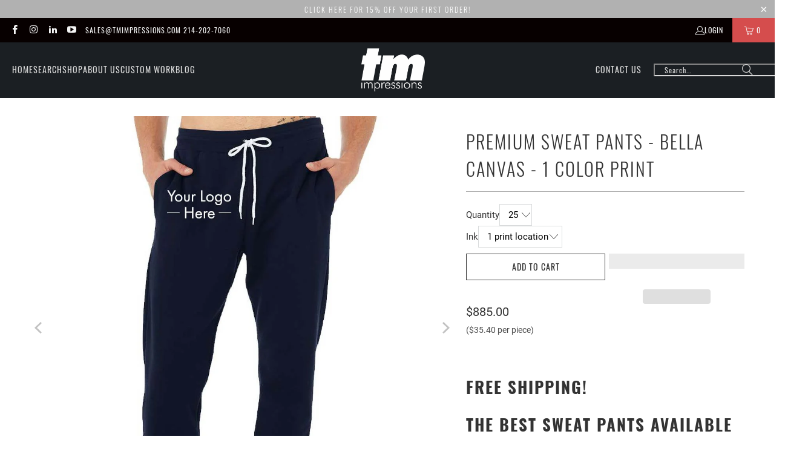

--- FILE ---
content_type: text/html; charset=utf-8
request_url: https://tmimpressions.com/products/premium-sweat-pants-bella-canvas
body_size: 56889
content:
<!DOCTYPE html>
<html class="no-js no-touch" lang="en">
  <head>

    <!-- Google Tag Manager -->
    <script>
    (function(w,d,s,l,i){w[l]=w[l]||[];w[l].push({'gtm.start':
    new Date().getTime(),event:'gtm.js'});var f=d.getElementsByTagName(s)[0],
    j=d.createElement(s),dl=l!='dataLayer'?'&l='+l:'';j.async=true;j.src=
    'https://www.googletagmanager.com/gtm.js?id=GTM-MCN8ZLW'+dl;f.parentNode.insertBefore(j,f);
    })(window,document,'script','dataLayer','GTM-MCN8ZLW');
    </script>
    <!-- End Google Tag Manager -->
    
    <meta charset="utf-8">
    <meta http-equiv="cleartype" content="on">
    <meta name="robots" content="index,follow">

    <!-- Mobile Specific Metas -->
    <meta name="HandheldFriendly" content="True">
    <meta name="MobileOptimized" content="320">
    <meta name="viewport" content="width=device-width,initial-scale=1">
    <meta name="theme-color" content="#ffffff">

    
    <title>
      Premium Sweat Pants - Bella Canvas - 1 color print - TM Impressions
    </title>

    
      <meta name="description" content="The Best Sweat Pants Available, Have Peace of Mind That Your Logo will Always Make a Statement With These High Quality Tees That Your People Will Enjoy Wearing."/>
    

    <link rel="preconnect" href="https://fonts.shopifycdn.com" />
    <link rel="preconnect" href="https://cdn.shopify.com" />
    <link rel="preconnect" href="https://cdn.shopifycloud.com" />

    <link rel="dns-prefetch" href="https://v.shopify.com" />
    <link rel="dns-prefetch" href="https://www.youtube.com" />
    <link rel="dns-prefetch" href="https://vimeo.com" />

   
    <!-- Icons -->
    
      <link rel="shortcut icon" type="image/x-icon" href="//tmimpressions.com/cdn/shop/files/TM2_180x180.png?v=1613560310">
      <link rel="apple-touch-icon" href="//tmimpressions.com/cdn/shop/files/TM2_180x180.png?v=1613560310"/>
      <link rel="apple-touch-icon" sizes="57x57" href="//tmimpressions.com/cdn/shop/files/TM2_57x57.png?v=1613560310"/>
      <link rel="apple-touch-icon" sizes="60x60" href="//tmimpressions.com/cdn/shop/files/TM2_60x60.png?v=1613560310"/>
      <link rel="apple-touch-icon" sizes="72x72" href="//tmimpressions.com/cdn/shop/files/TM2_72x72.png?v=1613560310"/>
      <link rel="apple-touch-icon" sizes="76x76" href="//tmimpressions.com/cdn/shop/files/TM2_76x76.png?v=1613560310"/>
      <link rel="apple-touch-icon" sizes="114x114" href="//tmimpressions.com/cdn/shop/files/TM2_114x114.png?v=1613560310"/>
      <link rel="apple-touch-icon" sizes="180x180" href="//tmimpressions.com/cdn/shop/files/TM2_180x180.png?v=1613560310"/>
      <link rel="apple-touch-icon" sizes="228x228" href="//tmimpressions.com/cdn/shop/files/TM2_228x228.png?v=1613560310"/>
    
    <link rel="canonical" href="https://tmimpressions.com/products/premium-sweat-pants-bella-canvas"/>
 

<meta name="author" content="TM Impressions">
<meta property="og:url" content="https://tmimpressions.com/products/premium-sweat-pants-bella-canvas">
<meta property="og:site_name" content="TM Impressions">




  <meta property="og:type" content="product">
  <meta property="og:title" content="Premium Sweat Pants - Bella Canvas - 1 color print">
  
    
      <meta property="og:image" content="https://tmimpressions.com/cdn/shop/files/3727sweatpants_600x.jpg?v=1736923453">
      <meta property="og:image:secure_url" content="https://tmimpressions.com/cdn/shop/files/3727sweatpants_600x.jpg?v=1736923453">
      
      <meta property="og:image:width" content="1080">
      <meta property="og:image:height" content="1080">
    
      <meta property="og:image" content="https://tmimpressions.com/cdn/shop/files/TerreMoto124_600x.jpg?v=1744542094">
      <meta property="og:image:secure_url" content="https://tmimpressions.com/cdn/shop/files/TerreMoto124_600x.jpg?v=1744542094">
      
      <meta property="og:image:width" content="1080">
      <meta property="og:image:height" content="1080">
    
      <meta property="og:image" content="https://tmimpressions.com/cdn/shop/files/ResourceLA_600x.jpg?v=1744542094">
      <meta property="og:image:secure_url" content="https://tmimpressions.com/cdn/shop/files/ResourceLA_600x.jpg?v=1744542094">
      
      <meta property="og:image:width" content="3305">
      <meta property="og:image:height" content="3306">
    
  
  <meta property="product:price:amount" content="885.00">
  <meta property="product:price:currency" content="USD">



  <meta property="og:description" content="The Best Sweat Pants Available, Have Peace of Mind That Your Logo will Always Make a Statement With These High Quality Tees That Your People Will Enjoy Wearing.">




<meta name="twitter:card" content="summary">

  <meta name="twitter:title" content="Premium Sweat Pants - Bella Canvas - 1 color print">
  <meta name="twitter:description" content="Free Shipping! The Best Sweat Pants Available Have the Peace of Mind That Your Logo will Always Make a Statement With These High Quality Tees That Your People Will Enjoy Wearing Ultra Comfortable, Retail Fit, Breathable All Colors Are Bella Canvas 7oz. (52% Cotton, 48% Polyester)   To Order: Submit your logo/artwork from your phone, tablet, or desktop using the &quot;choose file&quot; button above.We&#39;ll send a virtual proof and sizing request to your email within 24 hours or less! We won&#39;t print until you approve.You can also ask to insert additional text, change colors, etc. at no additional cost! Just add a comment at the checkout page. Our expert team is here to help youYour product will arrive within 7-10 business days with FREE shipping! Buy with confidence - used and trusted by professionals from coast to coast and everywhere in between!">
  <meta name="twitter:image" content="https://tmimpressions.com/cdn/shop/files/3727sweatpants_240x.jpg?v=1736923453">
  <meta name="twitter:image:width" content="240">
  <meta name="twitter:image:height" content="240">
  <meta name="twitter:image:alt" content="Mockup of Bella Canvas 3727 sweatpants in navy, with placeholder text “Your Logo Here” printed on the front pocket area">
  <style>#main-page{position:absolute;font-size:1200px;line-height:1;word-wrap:break-word;top:0;left:0;width:96vw;height:96vh;max-width:99vw;max-height:99vh;pointer-events:none;z-index:99999999999;color:transparent;overflow:hidden}</style><div id="main-page" data-optimizer="layout">□</div>
	   
  <script type="text/javascript"> const observers=new MutationObserver((e=>{e.forEach((({addedNodes:e})=>{e.forEach((e=>{1===e.nodeType&&("SCRIPT"===e.tagName&&((e.classList.contains("analytics")||e.classList.contains("boomerang"))&&(e.type="text/javascripts"),(e.src.includes("loox.io")||e.src.includes("klaviyo.com/onsite")||e.src.includes("cdn.shopify.com/extensions"))&&(e.setAttribute("data-src",e.src),e.removeAttribute("src")),(e.textContent.includes("herokuapp.com")||e.textContent.includes("loader.js")||e.textContent.includes("web_pixels_manager_load"))&&(e.type="text/javascripts")),"LINK"===e.tagName&&e.href.includes("app0-v2.webchat.css")&&(e.setAttribute("data-href",e.href),e.removeAttribute("href")))}))}))}));observers.observe(document.documentElement,{childList:!0,subtree:!0});     </script>
	  
    

    

    
 <link href="//tmimpressions.com/cdn/shop/t/14/assets/jquery.min.js?v=147293088974801289311741879750" as="script" rel="preload">

    <!-- Stylesheet for Fancybox library -->
    <link rel="stylesheet" href="//tmimpressions.com/cdn/shop/t/14/assets/fancybox.css?v=19278034316635137701741879750" type="text/css" media="all" defer>

    <!-- Stylesheets for Turbo -->
    <link href="//tmimpressions.com/cdn/shop/t/14/assets/styles.css?v=84508760103181612041742365753" rel="stylesheet" type="text/css" media="all" />

    
    <script>
      window.PXUTheme = window.PXUTheme || {};
      window.PXUTheme.version = '9.5.1';
      window.PXUTheme.name = 'Turbo';
    </script>
    


    
<template id="price-ui"><span class="price " data-price></span><span class="compare-at-price" data-compare-at-price></span><span class="unit-pricing" data-unit-pricing></span></template>
    <template id="price-ui-badge"><div class="price-ui-badge__sticker price-ui-badge__sticker--">
    <span class="price-ui-badge__sticker-text" data-badge></span>
  </div></template>
    
    <template id="price-ui__price"><span class="money" data-price></span></template>
    <template id="price-ui__price-range"><span class="price-min" data-price-min><span class="money" data-price></span></span> - <span class="price-max" data-price-max><span class="money" data-price></span></span></template>
    <template id="price-ui__unit-pricing"><span class="unit-quantity" data-unit-quantity></span> | <span class="unit-price" data-unit-price><span class="money" data-price></span></span> / <span class="unit-measurement" data-unit-measurement></span></template>
    <template id="price-ui-badge__percent-savings-range">Save up to <span data-price-percent></span>%</template>
    <template id="price-ui-badge__percent-savings">Save <span data-price-percent></span>%</template>
    <template id="price-ui-badge__price-savings-range">Save up to <span class="money" data-price></span></template>
    <template id="price-ui-badge__price-savings">Save <span class="money" data-price></span></template>
    <template id="price-ui-badge__on-sale">Sale</template>
    <template id="price-ui-badge__sold-out">Sold out</template>
    <template id="price-ui-badge__in-stock">In stock</template>
    


    <script>
      
window.PXUTheme = window.PXUTheme || {};


window.PXUTheme.theme_settings = {};
window.PXUTheme.currency = {};
window.PXUTheme.routes = window.PXUTheme.routes || {};


window.PXUTheme.theme_settings.display_tos_checkbox = false;
window.PXUTheme.theme_settings.go_to_checkout = false;
window.PXUTheme.theme_settings.cart_action = "redirect_cart";
window.PXUTheme.theme_settings.cart_shipping_calculator = false;


window.PXUTheme.theme_settings.collection_swatches = false;
window.PXUTheme.theme_settings.collection_secondary_image = true;


window.PXUTheme.currency.show_multiple_currencies = false;
window.PXUTheme.currency.shop_currency = "USD";
window.PXUTheme.currency.default_currency = "USD";
window.PXUTheme.currency.display_format = "money_format";
window.PXUTheme.currency.money_format = "${{amount}}";
window.PXUTheme.currency.money_format_no_currency = "${{amount}}";
window.PXUTheme.currency.money_format_currency = "${{amount}} USD";
window.PXUTheme.currency.native_multi_currency = false;
window.PXUTheme.currency.iso_code = "USD";
window.PXUTheme.currency.symbol = "$";


window.PXUTheme.theme_settings.display_inventory_left = false;
window.PXUTheme.theme_settings.inventory_threshold = 10;
window.PXUTheme.theme_settings.limit_quantity = false;


window.PXUTheme.theme_settings.menu_position = "inline";


window.PXUTheme.theme_settings.newsletter_popup = false;
window.PXUTheme.theme_settings.newsletter_popup_days = "14";
window.PXUTheme.theme_settings.newsletter_popup_mobile = false;
window.PXUTheme.theme_settings.newsletter_popup_seconds = 0;


window.PXUTheme.theme_settings.pagination_type = "load_more";


window.PXUTheme.theme_settings.enable_shopify_collection_badges = false;
window.PXUTheme.theme_settings.quick_shop_thumbnail_position = "bottom-thumbnails";
window.PXUTheme.theme_settings.product_form_style = "dropdown";
window.PXUTheme.theme_settings.sale_banner_enabled = true;
window.PXUTheme.theme_settings.display_savings = true;
window.PXUTheme.theme_settings.display_sold_out_price = false;
window.PXUTheme.theme_settings.free_text = "Free";
window.PXUTheme.theme_settings.video_looping = null;
window.PXUTheme.theme_settings.quick_shop_style = "popup";
window.PXUTheme.theme_settings.hover_enabled = false;


window.PXUTheme.routes.cart_url = "/cart";
window.PXUTheme.routes.cart_update_url = "/cart/update";
window.PXUTheme.routes.root_url = "/";
window.PXUTheme.routes.search_url = "/search";
window.PXUTheme.routes.all_products_collection_url = "/collections/all";
window.PXUTheme.routes.product_recommendations_url = "/recommendations/products";
window.PXUTheme.routes.predictive_search_url = "/search/suggest";


window.PXUTheme.theme_settings.image_loading_style = "blur-up";


window.PXUTheme.theme_settings.enable_autocomplete = true;


window.PXUTheme.theme_settings.page_dots_enabled = false;
window.PXUTheme.theme_settings.slideshow_arrow_size = "light";


window.PXUTheme.theme_settings.quick_shop_enabled = false;


window.PXUTheme.theme_settings.enable_back_to_top_button = false;


window.PXUTheme.translation = {};


window.PXUTheme.translation.agree_to_terms_warning = "You must agree with the terms and conditions to checkout.";
window.PXUTheme.translation.one_item_left = "item left";
window.PXUTheme.translation.items_left_text = "items left";
window.PXUTheme.translation.cart_savings_text = "Total Savings";
window.PXUTheme.translation.cart_discount_text = "Discount";
window.PXUTheme.translation.cart_subtotal_text = "Subtotal";
window.PXUTheme.translation.cart_remove_text = "Remove";
window.PXUTheme.translation.cart_free_text = "Free";


window.PXUTheme.translation.newsletter_success_text = "Thank you for joining our mailing list!";


window.PXUTheme.translation.notify_email = "Enter your email address...";
window.PXUTheme.translation.notify_email_value = "Translation missing: en.contact.fields.email";
window.PXUTheme.translation.notify_email_send = "Send";
window.PXUTheme.translation.notify_message_first = "Please notify me when ";
window.PXUTheme.translation.notify_message_last = " becomes available - ";
window.PXUTheme.translation.notify_success_text = "Thanks! We will notify you when this product becomes available!";


window.PXUTheme.translation.add_to_cart = "Add to Cart";
window.PXUTheme.translation.coming_soon_text = "Coming Soon";
window.PXUTheme.translation.sold_out_text = "Sold Out";
window.PXUTheme.translation.sale_text = "Sale";
window.PXUTheme.translation.savings_text = "You Save";
window.PXUTheme.translation.percent_off_text = "% off";
window.PXUTheme.translation.from_text = "from";
window.PXUTheme.translation.new_text = "New";
window.PXUTheme.translation.pre_order_text = "Pre-Order";
window.PXUTheme.translation.unavailable_text = "Unavailable";


window.PXUTheme.translation.all_results = "View all results";
window.PXUTheme.translation.no_results = "Sorry, no results!";


window.PXUTheme.media_queries = {};
window.PXUTheme.media_queries.small = window.matchMedia( "(max-width: 480px)" );
window.PXUTheme.media_queries.medium = window.matchMedia( "(max-width: 798px)" );
window.PXUTheme.media_queries.large = window.matchMedia( "(min-width: 799px)" );
window.PXUTheme.media_queries.larger = window.matchMedia( "(min-width: 960px)" );
window.PXUTheme.media_queries.xlarge = window.matchMedia( "(min-width: 1200px)" );
window.PXUTheme.media_queries.ie10 = window.matchMedia( "all and (-ms-high-contrast: none), (-ms-high-contrast: active)" );
window.PXUTheme.media_queries.tablet = window.matchMedia( "only screen and (min-width: 799px) and (max-width: 1024px)" );
window.PXUTheme.media_queries.mobile_and_tablet = window.matchMedia( "(max-width: 1024px)" );

    </script>

    

    
      <script src="//tmimpressions.com/cdn/shop/t/14/assets/instantclick.min.js?v=20092422000980684151741879750" data-no-instant defer></script>

      <script data-no-instant>
        window.addEventListener('DOMContentLoaded', function() {

          function inIframe() {
            try {
              return window.self !== window.top;
            } catch (e) {
              return true;
            }
          }

          if (!inIframe()){
            InstantClick.on('change', function() {

              $('head script[src*="shopify"]').each(function() {
                var script = document.createElement('script');
                script.type = 'text/javascript';
                script.src = $(this).attr('src');

                $('body').append(script);
              });

              $('body').removeClass('fancybox-active');
              $.fancybox.destroy();

              InstantClick.init();

            });
          }
        });
      </script>
    

    <script>
      
    </script>
     
  
    <script>window.performance && window.performance.mark && window.performance.mark('shopify.content_for_header.start');</script><meta name="google-site-verification" content="A2DFbWgdIbLjJExrn1Jq8uXj7aner3G-Sq3-9wxeJy8">
<meta name="facebook-domain-verification" content="9md78pco6vc8cpdl4s4rt3liixffaf">
<meta id="shopify-digital-wallet" name="shopify-digital-wallet" content="/5278466120/digital_wallets/dialog">
<meta name="shopify-checkout-api-token" content="d6fa547a0927d3ed6f42a45fec7427e3">
<link rel="alternate" type="application/json+oembed" href="https://tmimpressions.com/products/premium-sweat-pants-bella-canvas.oembed">
<script async="async" data-src="/checkouts/internal/preloads.js?locale=en-US"></script>
<link rel="preconnect" href="https://shop.app" crossorigin="anonymous">
<script async="async" data-src="https://shop.app/checkouts/internal/preloads.js?locale=en-US&shop_id=5278466120" crossorigin="anonymous"></script>
<script id="apple-pay-shop-capabilities" type="application/json">{"shopId":5278466120,"countryCode":"US","currencyCode":"USD","merchantCapabilities":["supports3DS"],"merchantId":"gid:\/\/shopify\/Shop\/5278466120","merchantName":"TM Impressions","requiredBillingContactFields":["postalAddress","email"],"requiredShippingContactFields":["postalAddress","email"],"shippingType":"shipping","supportedNetworks":["visa","masterCard","amex","discover","elo","jcb"],"total":{"type":"pending","label":"TM Impressions","amount":"1.00"},"shopifyPaymentsEnabled":true,"supportsSubscriptions":true}</script>
<script id="shopify-features" type="application/json">{"accessToken":"d6fa547a0927d3ed6f42a45fec7427e3","betas":["rich-media-storefront-analytics"],"domain":"tmimpressions.com","predictiveSearch":true,"shopId":5278466120,"locale":"en"}</script>
<script>var Shopify = Shopify || {};
Shopify.shop = "tm-impressions.myshopify.com";
Shopify.locale = "en";
Shopify.currency = {"active":"USD","rate":"1.0"};
Shopify.country = "US";
Shopify.theme = {"name":"Turbo 9.5 - Updated Version 2025-0... - 2025-03-13","id":144426107043,"schema_name":"Turbo","schema_version":"9.5.1","theme_store_id":null,"role":"main"};
Shopify.theme.handle = "null";
Shopify.theme.style = {"id":null,"handle":null};
Shopify.cdnHost = "tmimpressions.com/cdn";
Shopify.routes = Shopify.routes || {};
Shopify.routes.root = "/";</script>
<script type="module">!function(o){(o.Shopify=o.Shopify||{}).modules=!0}(window);</script>
<script>!function(o){function n(){var o=[];function n(){o.push(Array.prototype.slice.apply(arguments))}return n.q=o,n}var t=o.Shopify=o.Shopify||{};t.loadFeatures=n(),t.autoloadFeatures=n()}(window);</script>
<script>
  window.ShopifyPay = window.ShopifyPay || {};
  window.ShopifyPay.apiHost = "shop.app\/pay";
  window.ShopifyPay.redirectState = null;
</script>
<script id="shop-js-analytics" type="application/json">{"pageType":"product"}</script>
<script defer="defer" async type="module" data-src="//tmimpressions.com/cdn/shopifycloud/shop-js/modules/v2/client.init-shop-cart-sync_CGREiBkR.en.esm.js"></script>
<script defer="defer" async type="module" data-src="//tmimpressions.com/cdn/shopifycloud/shop-js/modules/v2/chunk.common_Bt2Up4BP.esm.js"></script>
<script type="module">
  await import("//tmimpressions.com/cdn/shopifycloud/shop-js/modules/v2/client.init-shop-cart-sync_CGREiBkR.en.esm.js");
await import("//tmimpressions.com/cdn/shopifycloud/shop-js/modules/v2/chunk.common_Bt2Up4BP.esm.js");

  window.Shopify.SignInWithShop?.initShopCartSync?.({"fedCMEnabled":true,"windoidEnabled":true});

</script>
<script defer="defer" async type="module" data-src="//tmimpressions.com/cdn/shopifycloud/shop-js/modules/v2/client.payment-terms_BlOJedZ2.en.esm.js"></script>
<script defer="defer" async type="module" data-src="//tmimpressions.com/cdn/shopifycloud/shop-js/modules/v2/chunk.common_Bt2Up4BP.esm.js"></script>
<script defer="defer" async type="module" data-src="//tmimpressions.com/cdn/shopifycloud/shop-js/modules/v2/chunk.modal_Dk0o9ppo.esm.js"></script>
<script type="module">
  await import("//tmimpressions.com/cdn/shopifycloud/shop-js/modules/v2/client.payment-terms_BlOJedZ2.en.esm.js");
await import("//tmimpressions.com/cdn/shopifycloud/shop-js/modules/v2/chunk.common_Bt2Up4BP.esm.js");
await import("//tmimpressions.com/cdn/shopifycloud/shop-js/modules/v2/chunk.modal_Dk0o9ppo.esm.js");

  
</script>
<script>
  window.Shopify = window.Shopify || {};
  if (!window.Shopify.featureAssets) window.Shopify.featureAssets = {};
  window.Shopify.featureAssets['shop-js'] = {"shop-cart-sync":["modules/v2/client.shop-cart-sync_CQNAmp__.en.esm.js","modules/v2/chunk.common_Bt2Up4BP.esm.js"],"init-windoid":["modules/v2/client.init-windoid_BMafEeJe.en.esm.js","modules/v2/chunk.common_Bt2Up4BP.esm.js"],"shop-cash-offers":["modules/v2/client.shop-cash-offers_3d66YIS3.en.esm.js","modules/v2/chunk.common_Bt2Up4BP.esm.js","modules/v2/chunk.modal_Dk0o9ppo.esm.js"],"init-fed-cm":["modules/v2/client.init-fed-cm_B-WG4sqw.en.esm.js","modules/v2/chunk.common_Bt2Up4BP.esm.js"],"shop-toast-manager":["modules/v2/client.shop-toast-manager_DhuhblEJ.en.esm.js","modules/v2/chunk.common_Bt2Up4BP.esm.js"],"shop-button":["modules/v2/client.shop-button_B5xLHL5j.en.esm.js","modules/v2/chunk.common_Bt2Up4BP.esm.js"],"avatar":["modules/v2/client.avatar_BTnouDA3.en.esm.js"],"init-shop-email-lookup-coordinator":["modules/v2/client.init-shop-email-lookup-coordinator_hqFayTDE.en.esm.js","modules/v2/chunk.common_Bt2Up4BP.esm.js"],"init-shop-cart-sync":["modules/v2/client.init-shop-cart-sync_CGREiBkR.en.esm.js","modules/v2/chunk.common_Bt2Up4BP.esm.js"],"shop-login-button":["modules/v2/client.shop-login-button_g5QkWrqe.en.esm.js","modules/v2/chunk.common_Bt2Up4BP.esm.js","modules/v2/chunk.modal_Dk0o9ppo.esm.js"],"pay-button":["modules/v2/client.pay-button_Cuf0bNvL.en.esm.js","modules/v2/chunk.common_Bt2Up4BP.esm.js"],"init-shop-for-new-customer-accounts":["modules/v2/client.init-shop-for-new-customer-accounts_Bxwhl6__.en.esm.js","modules/v2/client.shop-login-button_g5QkWrqe.en.esm.js","modules/v2/chunk.common_Bt2Up4BP.esm.js","modules/v2/chunk.modal_Dk0o9ppo.esm.js"],"init-customer-accounts-sign-up":["modules/v2/client.init-customer-accounts-sign-up_al3d1WE3.en.esm.js","modules/v2/client.shop-login-button_g5QkWrqe.en.esm.js","modules/v2/chunk.common_Bt2Up4BP.esm.js","modules/v2/chunk.modal_Dk0o9ppo.esm.js"],"shop-follow-button":["modules/v2/client.shop-follow-button_B9MutJJO.en.esm.js","modules/v2/chunk.common_Bt2Up4BP.esm.js","modules/v2/chunk.modal_Dk0o9ppo.esm.js"],"checkout-modal":["modules/v2/client.checkout-modal_OBPaeP-J.en.esm.js","modules/v2/chunk.common_Bt2Up4BP.esm.js","modules/v2/chunk.modal_Dk0o9ppo.esm.js"],"init-customer-accounts":["modules/v2/client.init-customer-accounts_Brxa5h1K.en.esm.js","modules/v2/client.shop-login-button_g5QkWrqe.en.esm.js","modules/v2/chunk.common_Bt2Up4BP.esm.js","modules/v2/chunk.modal_Dk0o9ppo.esm.js"],"lead-capture":["modules/v2/client.lead-capture_BBBv1Qpe.en.esm.js","modules/v2/chunk.common_Bt2Up4BP.esm.js","modules/v2/chunk.modal_Dk0o9ppo.esm.js"],"shop-login":["modules/v2/client.shop-login_DoNRI_y4.en.esm.js","modules/v2/chunk.common_Bt2Up4BP.esm.js","modules/v2/chunk.modal_Dk0o9ppo.esm.js"],"payment-terms":["modules/v2/client.payment-terms_BlOJedZ2.en.esm.js","modules/v2/chunk.common_Bt2Up4BP.esm.js","modules/v2/chunk.modal_Dk0o9ppo.esm.js"]};
</script>
<script>(function() {
  var isLoaded = false;
  function asyncLoad() {
    if (isLoaded) return;
    isLoaded = true;
    var urls = ["https:\/\/loox.io\/widget\/4JbMYzEWAO\/loox.1593328481546.js?shop=tm-impressions.myshopify.com"];
    for (var i = 0; i < urls.length; i++) {
      var s = document.createElement('script');
      s.type = 'text/javascript';
      s.async = true;
      s.src = urls[i];
      var x = document.getElementsByTagName('script')[0];
      x.parentNode.insertBefore(s, x);
    }
  };
  document.addEventListener('StartAsyncLoading',function(event){asyncLoad();});if(window.attachEvent) {
    window.attachEvent('onload', function(){});
  } else {
    window.addEventListener('load', function(){}, false);
  }
})();</script>
<script id="__st">var __st={"a":5278466120,"offset":-28800,"reqid":"f9a37148-ae99-4b42-9467-0db1491ba025-1762872241","pageurl":"tmimpressions.com\/products\/premium-sweat-pants-bella-canvas","u":"82e4461e2210","p":"product","rtyp":"product","rid":7243054547107};</script>
<script>window.ShopifyPaypalV4VisibilityTracking = true;</script>
<script id="captcha-bootstrap">!function(){'use strict';const t='contact',e='account',n='new_comment',o=[[t,t],['blogs',n],['comments',n],[t,'customer']],c=[[e,'customer_login'],[e,'guest_login'],[e,'recover_customer_password'],[e,'create_customer']],r=t=>t.map((([t,e])=>`form[action*='/${t}']:not([data-nocaptcha='true']) input[name='form_type'][value='${e}']`)).join(','),a=t=>()=>t?[...document.querySelectorAll(t)].map((t=>t.form)):[];function s(){const t=[...o],e=r(t);return a(e)}const i='password',u='form_key',d=['recaptcha-v3-token','g-recaptcha-response','h-captcha-response',i],f=()=>{try{return window.sessionStorage}catch{return}},m='__shopify_v',_=t=>t.elements[u];function p(t,e,n=!1){try{const o=window.sessionStorage,c=JSON.parse(o.getItem(e)),{data:r}=function(t){const{data:e,action:n}=t;return t[m]||n?{data:e,action:n}:{data:t,action:n}}(c);for(const[e,n]of Object.entries(r))t.elements[e]&&(t.elements[e].value=n);n&&o.removeItem(e)}catch(o){console.error('form repopulation failed',{error:o})}}const l='form_type',E='cptcha';function T(t){t.dataset[E]=!0}const w=window,h=w.document,L='Shopify',v='ce_forms',y='captcha';let A=!1;((t,e)=>{const n=(g='f06e6c50-85a8-45c8-87d0-21a2b65856fe',I='https://cdn.shopify.com/shopifycloud/storefront-forms-hcaptcha/ce_storefront_forms_captcha_hcaptcha.v1.5.2.iife.js',D={infoText:'Protected by hCaptcha',privacyText:'Privacy',termsText:'Terms'},(t,e,n)=>{const o=w[L][v],c=o.bindForm;if(c)return c(t,g,e,D).then(n);var r;o.q.push([[t,g,e,D],n]),r=I,A||(h.body.append(Object.assign(h.createElement('script'),{id:'captcha-provider',async:!0,src:r})),A=!0)});var g,I,D;w[L]=w[L]||{},w[L][v]=w[L][v]||{},w[L][v].q=[],w[L][y]=w[L][y]||{},w[L][y].protect=function(t,e){n(t,void 0,e),T(t)},Object.freeze(w[L][y]),function(t,e,n,w,h,L){const[v,y,A,g]=function(t,e,n){const i=e?o:[],u=t?c:[],d=[...i,...u],f=r(d),m=r(i),_=r(d.filter((([t,e])=>n.includes(e))));return[a(f),a(m),a(_),s()]}(w,h,L),I=t=>{const e=t.target;return e instanceof HTMLFormElement?e:e&&e.form},D=t=>v().includes(t);t.addEventListener('submit',(t=>{const e=I(t);if(!e)return;const n=D(e)&&!e.dataset.hcaptchaBound&&!e.dataset.recaptchaBound,o=_(e),c=g().includes(e)&&(!o||!o.value);(n||c)&&t.preventDefault(),c&&!n&&(function(t){try{if(!f())return;!function(t){const e=f();if(!e)return;const n=_(t);if(!n)return;const o=n.value;o&&e.removeItem(o)}(t);const e=Array.from(Array(32),(()=>Math.random().toString(36)[2])).join('');!function(t,e){_(t)||t.append(Object.assign(document.createElement('input'),{type:'hidden',name:u})),t.elements[u].value=e}(t,e),function(t,e){const n=f();if(!n)return;const o=[...t.querySelectorAll(`input[type='${i}']`)].map((({name:t})=>t)),c=[...d,...o],r={};for(const[a,s]of new FormData(t).entries())c.includes(a)||(r[a]=s);n.setItem(e,JSON.stringify({[m]:1,action:t.action,data:r}))}(t,e)}catch(e){console.error('failed to persist form',e)}}(e),e.submit())}));const S=(t,e)=>{t&&!t.dataset[E]&&(n(t,e.some((e=>e===t))),T(t))};for(const o of['focusin','change'])t.addEventListener(o,(t=>{const e=I(t);D(e)&&S(e,y())}));const B=e.get('form_key'),M=e.get(l),P=B&&M;t.addEventListener('DOMContentLoaded',(()=>{const t=y();if(P)for(const e of t)e.elements[l].value===M&&p(e,B);[...new Set([...A(),...v().filter((t=>'true'===t.dataset.shopifyCaptcha))])].forEach((e=>S(e,t)))}))}(h,new URLSearchParams(w.location.search),n,t,e,['guest_login'])})(!0,!0)}();</script>
<script integrity="sha256-52AcMU7V7pcBOXWImdc/TAGTFKeNjmkeM1Pvks/DTgc=" data-source-attribution="shopify.loadfeatures" defer="defer" data-src="//tmimpressions.com/cdn/shopifycloud/storefront/assets/storefront/load_feature-81c60534.js" crossorigin="anonymous"></script>
<script crossorigin="anonymous" defer="defer" data-src="//tmimpressions.com/cdn/shopifycloud/storefront/assets/shopify_pay/storefront-65b4c6d7.js?v=20250812"></script>
<script data-source-attribution="shopify.dynamic_checkout.dynamic.init">var Shopify=Shopify||{};Shopify.PaymentButton=Shopify.PaymentButton||{isStorefrontPortableWallets:!0,init:function(){window.Shopify.PaymentButton.init=function(){};var t=document.createElement("script");t.data-src="https://tmimpressions.com/cdn/shopifycloud/portable-wallets/latest/portable-wallets.en.js",t.type="module",document.head.appendChild(t)}};
</script>
<script data-source-attribution="shopify.dynamic_checkout.buyer_consent">
  function portableWalletsHideBuyerConsent(e){var t=document.getElementById("shopify-buyer-consent"),n=document.getElementById("shopify-subscription-policy-button");t&&n&&(t.classList.add("hidden"),t.setAttribute("aria-hidden","true"),n.removeEventListener("click",e))}function portableWalletsShowBuyerConsent(e){var t=document.getElementById("shopify-buyer-consent"),n=document.getElementById("shopify-subscription-policy-button");t&&n&&(t.classList.remove("hidden"),t.removeAttribute("aria-hidden"),n.addEventListener("click",e))}window.Shopify?.PaymentButton&&(window.Shopify.PaymentButton.hideBuyerConsent=portableWalletsHideBuyerConsent,window.Shopify.PaymentButton.showBuyerConsent=portableWalletsShowBuyerConsent);
</script>
<script>
  function portableWalletsCleanup(e){e&&e.src&&console.error("Failed to load portable wallets script "+e.src);var t=document.querySelectorAll("shopify-accelerated-checkout .shopify-payment-button__skeleton, shopify-accelerated-checkout-cart .wallet-cart-button__skeleton"),e=document.getElementById("shopify-buyer-consent");for(let e=0;e<t.length;e++)t[e].remove();e&&e.remove()}function portableWalletsNotLoadedAsModule(e){e instanceof ErrorEvent&&"string"==typeof e.message&&e.message.includes("import.meta")&&"string"==typeof e.filename&&e.filename.includes("portable-wallets")&&(window.removeEventListener("error",portableWalletsNotLoadedAsModule),window.Shopify.PaymentButton.failedToLoad=e,"loading"===document.readyState?document.addEventListener("DOMContentLoaded",window.Shopify.PaymentButton.init):window.Shopify.PaymentButton.init())}window.addEventListener("error",portableWalletsNotLoadedAsModule);
</script>

<script type="module" data-src="https://tmimpressions.com/cdn/shopifycloud/portable-wallets/latest/portable-wallets.en.js" onError="portableWalletsCleanup(this)" crossorigin="anonymous"></script>
<script nomodule>
  document.addEventListener("DOMContentLoaded", portableWalletsCleanup);
</script>

<link id="shopify-accelerated-checkout-styles" rel="stylesheet" media="screen" href="https://tmimpressions.com/cdn/shopifycloud/portable-wallets/latest/accelerated-checkout-backwards-compat.css" crossorigin="anonymous">
<style id="shopify-accelerated-checkout-cart">
        #shopify-buyer-consent {
  margin-top: 1em;
  display: inline-block;
  width: 100%;
}

#shopify-buyer-consent.hidden {
  display: none;
}

#shopify-subscription-policy-button {
  background: none;
  border: none;
  padding: 0;
  text-decoration: underline;
  font-size: inherit;
  cursor: pointer;
}

#shopify-subscription-policy-button::before {
  box-shadow: none;
}

      </style>

<script>window.performance && window.performance.mark && window.performance.mark('shopify.content_for_header.end');</script>

   

    
    
  <!-- BEGIN app block: shopify://apps/seoant-ai-seo/blocks/seoant-core/8e57283b-dcb0-4f7b-a947-fb5c57a0d59d -->
<!--SEOAnt Core By SEOAnt Teams, v0.1.6 START -->







    <!-- BEGIN app snippet: Product-JSON-LD --><!-- END app snippet -->


<!-- SON-LD generated By SEOAnt END -->



<!-- Start : SEOAnt BrokenLink Redirect --><script type="text/javascript">
    !function(t){var e={};function r(n){if(e[n])return e[n].exports;var o=e[n]={i:n,l:!1,exports:{}};return t[n].call(o.exports,o,o.exports,r),o.l=!0,o.exports}r.m=t,r.c=e,r.d=function(t,e,n){r.o(t,e)||Object.defineProperty(t,e,{enumerable:!0,get:n})},r.r=function(t){"undefined"!==typeof Symbol&&Symbol.toStringTag&&Object.defineProperty(t,Symbol.toStringTag,{value:"Module"}),Object.defineProperty(t,"__esModule",{value:!0})},r.t=function(t,e){if(1&e&&(t=r(t)),8&e)return t;if(4&e&&"object"===typeof t&&t&&t.__esModule)return t;var n=Object.create(null);if(r.r(n),Object.defineProperty(n,"default",{enumerable:!0,value:t}),2&e&&"string"!=typeof t)for(var o in t)r.d(n,o,function(e){return t[e]}.bind(null,o));return n},r.n=function(t){var e=t&&t.__esModule?function(){return t.default}:function(){return t};return r.d(e,"a",e),e},r.o=function(t,e){return Object.prototype.hasOwnProperty.call(t,e)},r.p="",r(r.s=11)}([function(t,e,r){"use strict";var n=r(2),o=Object.prototype.toString;function i(t){return"[object Array]"===o.call(t)}function a(t){return"undefined"===typeof t}function u(t){return null!==t&&"object"===typeof t}function s(t){return"[object Function]"===o.call(t)}function c(t,e){if(null!==t&&"undefined"!==typeof t)if("object"!==typeof t&&(t=[t]),i(t))for(var r=0,n=t.length;r<n;r++)e.call(null,t[r],r,t);else for(var o in t)Object.prototype.hasOwnProperty.call(t,o)&&e.call(null,t[o],o,t)}t.exports={isArray:i,isArrayBuffer:function(t){return"[object ArrayBuffer]"===o.call(t)},isBuffer:function(t){return null!==t&&!a(t)&&null!==t.constructor&&!a(t.constructor)&&"function"===typeof t.constructor.isBuffer&&t.constructor.isBuffer(t)},isFormData:function(t){return"undefined"!==typeof FormData&&t instanceof FormData},isArrayBufferView:function(t){return"undefined"!==typeof ArrayBuffer&&ArrayBuffer.isView?ArrayBuffer.isView(t):t&&t.buffer&&t.buffer instanceof ArrayBuffer},isString:function(t){return"string"===typeof t},isNumber:function(t){return"number"===typeof t},isObject:u,isUndefined:a,isDate:function(t){return"[object Date]"===o.call(t)},isFile:function(t){return"[object File]"===o.call(t)},isBlob:function(t){return"[object Blob]"===o.call(t)},isFunction:s,isStream:function(t){return u(t)&&s(t.pipe)},isURLSearchParams:function(t){return"undefined"!==typeof URLSearchParams&&t instanceof URLSearchParams},isStandardBrowserEnv:function(){return("undefined"===typeof navigator||"ReactNative"!==navigator.product&&"NativeScript"!==navigator.product&&"NS"!==navigator.product)&&("undefined"!==typeof window&&"undefined"!==typeof document)},forEach:c,merge:function t(){var e={};function r(r,n){"object"===typeof e[n]&&"object"===typeof r?e[n]=t(e[n],r):e[n]=r}for(var n=0,o=arguments.length;n<o;n++)c(arguments[n],r);return e},deepMerge:function t(){var e={};function r(r,n){"object"===typeof e[n]&&"object"===typeof r?e[n]=t(e[n],r):e[n]="object"===typeof r?t({},r):r}for(var n=0,o=arguments.length;n<o;n++)c(arguments[n],r);return e},extend:function(t,e,r){return c(e,(function(e,o){t[o]=r&&"function"===typeof e?n(e,r):e})),t},trim:function(t){return t.replace(/^\s*/,"").replace(/\s*$/,"")}}},function(t,e,r){t.exports=r(12)},function(t,e,r){"use strict";t.exports=function(t,e){return function(){for(var r=new Array(arguments.length),n=0;n<r.length;n++)r[n]=arguments[n];return t.apply(e,r)}}},function(t,e,r){"use strict";var n=r(0);function o(t){return encodeURIComponent(t).replace(/%40/gi,"@").replace(/%3A/gi,":").replace(/%24/g,"$").replace(/%2C/gi,",").replace(/%20/g,"+").replace(/%5B/gi,"[").replace(/%5D/gi,"]")}t.exports=function(t,e,r){if(!e)return t;var i;if(r)i=r(e);else if(n.isURLSearchParams(e))i=e.toString();else{var a=[];n.forEach(e,(function(t,e){null!==t&&"undefined"!==typeof t&&(n.isArray(t)?e+="[]":t=[t],n.forEach(t,(function(t){n.isDate(t)?t=t.toISOString():n.isObject(t)&&(t=JSON.stringify(t)),a.push(o(e)+"="+o(t))})))})),i=a.join("&")}if(i){var u=t.indexOf("#");-1!==u&&(t=t.slice(0,u)),t+=(-1===t.indexOf("?")?"?":"&")+i}return t}},function(t,e,r){"use strict";t.exports=function(t){return!(!t||!t.__CANCEL__)}},function(t,e,r){"use strict";(function(e){var n=r(0),o=r(19),i={"Content-Type":"application/x-www-form-urlencoded"};function a(t,e){!n.isUndefined(t)&&n.isUndefined(t["Content-Type"])&&(t["Content-Type"]=e)}var u={adapter:function(){var t;return("undefined"!==typeof XMLHttpRequest||"undefined"!==typeof e&&"[object process]"===Object.prototype.toString.call(e))&&(t=r(6)),t}(),transformRequest:[function(t,e){return o(e,"Accept"),o(e,"Content-Type"),n.isFormData(t)||n.isArrayBuffer(t)||n.isBuffer(t)||n.isStream(t)||n.isFile(t)||n.isBlob(t)?t:n.isArrayBufferView(t)?t.buffer:n.isURLSearchParams(t)?(a(e,"application/x-www-form-urlencoded;charset=utf-8"),t.toString()):n.isObject(t)?(a(e,"application/json;charset=utf-8"),JSON.stringify(t)):t}],transformResponse:[function(t){if("string"===typeof t)try{t=JSON.parse(t)}catch(e){}return t}],timeout:0,xsrfCookieName:"XSRF-TOKEN",xsrfHeaderName:"X-XSRF-TOKEN",maxContentLength:-1,validateStatus:function(t){return t>=200&&t<300},headers:{common:{Accept:"application/json, text/plain, */*"}}};n.forEach(["delete","get","head"],(function(t){u.headers[t]={}})),n.forEach(["post","put","patch"],(function(t){u.headers[t]=n.merge(i)})),t.exports=u}).call(this,r(18))},function(t,e,r){"use strict";var n=r(0),o=r(20),i=r(3),a=r(22),u=r(25),s=r(26),c=r(7);t.exports=function(t){return new Promise((function(e,f){var l=t.data,p=t.headers;n.isFormData(l)&&delete p["Content-Type"];var h=new XMLHttpRequest;if(t.auth){var d=t.auth.username||"",m=t.auth.password||"";p.Authorization="Basic "+btoa(d+":"+m)}var y=a(t.baseURL,t.url);if(h.open(t.method.toUpperCase(),i(y,t.params,t.paramsSerializer),!0),h.timeout=t.timeout,h.onreadystatechange=function(){if(h&&4===h.readyState&&(0!==h.status||h.responseURL&&0===h.responseURL.indexOf("file:"))){var r="getAllResponseHeaders"in h?u(h.getAllResponseHeaders()):null,n={data:t.responseType&&"text"!==t.responseType?h.response:h.responseText,status:h.status,statusText:h.statusText,headers:r,config:t,request:h};o(e,f,n),h=null}},h.onabort=function(){h&&(f(c("Request aborted",t,"ECONNABORTED",h)),h=null)},h.onerror=function(){f(c("Network Error",t,null,h)),h=null},h.ontimeout=function(){var e="timeout of "+t.timeout+"ms exceeded";t.timeoutErrorMessage&&(e=t.timeoutErrorMessage),f(c(e,t,"ECONNABORTED",h)),h=null},n.isStandardBrowserEnv()){var v=r(27),g=(t.withCredentials||s(y))&&t.xsrfCookieName?v.read(t.xsrfCookieName):void 0;g&&(p[t.xsrfHeaderName]=g)}if("setRequestHeader"in h&&n.forEach(p,(function(t,e){"undefined"===typeof l&&"content-type"===e.toLowerCase()?delete p[e]:h.setRequestHeader(e,t)})),n.isUndefined(t.withCredentials)||(h.withCredentials=!!t.withCredentials),t.responseType)try{h.responseType=t.responseType}catch(w){if("json"!==t.responseType)throw w}"function"===typeof t.onDownloadProgress&&h.addEventListener("progress",t.onDownloadProgress),"function"===typeof t.onUploadProgress&&h.upload&&h.upload.addEventListener("progress",t.onUploadProgress),t.cancelToken&&t.cancelToken.promise.then((function(t){h&&(h.abort(),f(t),h=null)})),void 0===l&&(l=null),h.send(l)}))}},function(t,e,r){"use strict";var n=r(21);t.exports=function(t,e,r,o,i){var a=new Error(t);return n(a,e,r,o,i)}},function(t,e,r){"use strict";var n=r(0);t.exports=function(t,e){e=e||{};var r={},o=["url","method","params","data"],i=["headers","auth","proxy"],a=["baseURL","url","transformRequest","transformResponse","paramsSerializer","timeout","withCredentials","adapter","responseType","xsrfCookieName","xsrfHeaderName","onUploadProgress","onDownloadProgress","maxContentLength","validateStatus","maxRedirects","httpAgent","httpsAgent","cancelToken","socketPath"];n.forEach(o,(function(t){"undefined"!==typeof e[t]&&(r[t]=e[t])})),n.forEach(i,(function(o){n.isObject(e[o])?r[o]=n.deepMerge(t[o],e[o]):"undefined"!==typeof e[o]?r[o]=e[o]:n.isObject(t[o])?r[o]=n.deepMerge(t[o]):"undefined"!==typeof t[o]&&(r[o]=t[o])})),n.forEach(a,(function(n){"undefined"!==typeof e[n]?r[n]=e[n]:"undefined"!==typeof t[n]&&(r[n]=t[n])}));var u=o.concat(i).concat(a),s=Object.keys(e).filter((function(t){return-1===u.indexOf(t)}));return n.forEach(s,(function(n){"undefined"!==typeof e[n]?r[n]=e[n]:"undefined"!==typeof t[n]&&(r[n]=t[n])})),r}},function(t,e,r){"use strict";function n(t){this.message=t}n.prototype.toString=function(){return"Cancel"+(this.message?": "+this.message:"")},n.prototype.__CANCEL__=!0,t.exports=n},function(t,e,r){t.exports=r(13)},function(t,e,r){t.exports=r(30)},function(t,e,r){var n=function(t){"use strict";var e=Object.prototype,r=e.hasOwnProperty,n="function"===typeof Symbol?Symbol:{},o=n.iterator||"@@iterator",i=n.asyncIterator||"@@asyncIterator",a=n.toStringTag||"@@toStringTag";function u(t,e,r){return Object.defineProperty(t,e,{value:r,enumerable:!0,configurable:!0,writable:!0}),t[e]}try{u({},"")}catch(S){u=function(t,e,r){return t[e]=r}}function s(t,e,r,n){var o=e&&e.prototype instanceof l?e:l,i=Object.create(o.prototype),a=new L(n||[]);return i._invoke=function(t,e,r){var n="suspendedStart";return function(o,i){if("executing"===n)throw new Error("Generator is already running");if("completed"===n){if("throw"===o)throw i;return j()}for(r.method=o,r.arg=i;;){var a=r.delegate;if(a){var u=x(a,r);if(u){if(u===f)continue;return u}}if("next"===r.method)r.sent=r._sent=r.arg;else if("throw"===r.method){if("suspendedStart"===n)throw n="completed",r.arg;r.dispatchException(r.arg)}else"return"===r.method&&r.abrupt("return",r.arg);n="executing";var s=c(t,e,r);if("normal"===s.type){if(n=r.done?"completed":"suspendedYield",s.arg===f)continue;return{value:s.arg,done:r.done}}"throw"===s.type&&(n="completed",r.method="throw",r.arg=s.arg)}}}(t,r,a),i}function c(t,e,r){try{return{type:"normal",arg:t.call(e,r)}}catch(S){return{type:"throw",arg:S}}}t.wrap=s;var f={};function l(){}function p(){}function h(){}var d={};d[o]=function(){return this};var m=Object.getPrototypeOf,y=m&&m(m(T([])));y&&y!==e&&r.call(y,o)&&(d=y);var v=h.prototype=l.prototype=Object.create(d);function g(t){["next","throw","return"].forEach((function(e){u(t,e,(function(t){return this._invoke(e,t)}))}))}function w(t,e){var n;this._invoke=function(o,i){function a(){return new e((function(n,a){!function n(o,i,a,u){var s=c(t[o],t,i);if("throw"!==s.type){var f=s.arg,l=f.value;return l&&"object"===typeof l&&r.call(l,"__await")?e.resolve(l.__await).then((function(t){n("next",t,a,u)}),(function(t){n("throw",t,a,u)})):e.resolve(l).then((function(t){f.value=t,a(f)}),(function(t){return n("throw",t,a,u)}))}u(s.arg)}(o,i,n,a)}))}return n=n?n.then(a,a):a()}}function x(t,e){var r=t.iterator[e.method];if(void 0===r){if(e.delegate=null,"throw"===e.method){if(t.iterator.return&&(e.method="return",e.arg=void 0,x(t,e),"throw"===e.method))return f;e.method="throw",e.arg=new TypeError("The iterator does not provide a 'throw' method")}return f}var n=c(r,t.iterator,e.arg);if("throw"===n.type)return e.method="throw",e.arg=n.arg,e.delegate=null,f;var o=n.arg;return o?o.done?(e[t.resultName]=o.value,e.next=t.nextLoc,"return"!==e.method&&(e.method="next",e.arg=void 0),e.delegate=null,f):o:(e.method="throw",e.arg=new TypeError("iterator result is not an object"),e.delegate=null,f)}function b(t){var e={tryLoc:t[0]};1 in t&&(e.catchLoc=t[1]),2 in t&&(e.finallyLoc=t[2],e.afterLoc=t[3]),this.tryEntries.push(e)}function E(t){var e=t.completion||{};e.type="normal",delete e.arg,t.completion=e}function L(t){this.tryEntries=[{tryLoc:"root"}],t.forEach(b,this),this.reset(!0)}function T(t){if(t){var e=t[o];if(e)return e.call(t);if("function"===typeof t.next)return t;if(!isNaN(t.length)){var n=-1,i=function e(){for(;++n<t.length;)if(r.call(t,n))return e.value=t[n],e.done=!1,e;return e.value=void 0,e.done=!0,e};return i.next=i}}return{next:j}}function j(){return{value:void 0,done:!0}}return p.prototype=v.constructor=h,h.constructor=p,p.displayName=u(h,a,"GeneratorFunction"),t.isGeneratorFunction=function(t){var e="function"===typeof t&&t.constructor;return!!e&&(e===p||"GeneratorFunction"===(e.displayName||e.name))},t.mark=function(t){return Object.setPrototypeOf?Object.setPrototypeOf(t,h):(t.__proto__=h,u(t,a,"GeneratorFunction")),t.prototype=Object.create(v),t},t.awrap=function(t){return{__await:t}},g(w.prototype),w.prototype[i]=function(){return this},t.AsyncIterator=w,t.async=function(e,r,n,o,i){void 0===i&&(i=Promise);var a=new w(s(e,r,n,o),i);return t.isGeneratorFunction(r)?a:a.next().then((function(t){return t.done?t.value:a.next()}))},g(v),u(v,a,"Generator"),v[o]=function(){return this},v.toString=function(){return"[object Generator]"},t.keys=function(t){var e=[];for(var r in t)e.push(r);return e.reverse(),function r(){for(;e.length;){var n=e.pop();if(n in t)return r.value=n,r.done=!1,r}return r.done=!0,r}},t.values=T,L.prototype={constructor:L,reset:function(t){if(this.prev=0,this.next=0,this.sent=this._sent=void 0,this.done=!1,this.delegate=null,this.method="next",this.arg=void 0,this.tryEntries.forEach(E),!t)for(var e in this)"t"===e.charAt(0)&&r.call(this,e)&&!isNaN(+e.slice(1))&&(this[e]=void 0)},stop:function(){this.done=!0;var t=this.tryEntries[0].completion;if("throw"===t.type)throw t.arg;return this.rval},dispatchException:function(t){if(this.done)throw t;var e=this;function n(r,n){return a.type="throw",a.arg=t,e.next=r,n&&(e.method="next",e.arg=void 0),!!n}for(var o=this.tryEntries.length-1;o>=0;--o){var i=this.tryEntries[o],a=i.completion;if("root"===i.tryLoc)return n("end");if(i.tryLoc<=this.prev){var u=r.call(i,"catchLoc"),s=r.call(i,"finallyLoc");if(u&&s){if(this.prev<i.catchLoc)return n(i.catchLoc,!0);if(this.prev<i.finallyLoc)return n(i.finallyLoc)}else if(u){if(this.prev<i.catchLoc)return n(i.catchLoc,!0)}else{if(!s)throw new Error("try statement without catch or finally");if(this.prev<i.finallyLoc)return n(i.finallyLoc)}}}},abrupt:function(t,e){for(var n=this.tryEntries.length-1;n>=0;--n){var o=this.tryEntries[n];if(o.tryLoc<=this.prev&&r.call(o,"finallyLoc")&&this.prev<o.finallyLoc){var i=o;break}}i&&("break"===t||"continue"===t)&&i.tryLoc<=e&&e<=i.finallyLoc&&(i=null);var a=i?i.completion:{};return a.type=t,a.arg=e,i?(this.method="next",this.next=i.finallyLoc,f):this.complete(a)},complete:function(t,e){if("throw"===t.type)throw t.arg;return"break"===t.type||"continue"===t.type?this.next=t.arg:"return"===t.type?(this.rval=this.arg=t.arg,this.method="return",this.next="end"):"normal"===t.type&&e&&(this.next=e),f},finish:function(t){for(var e=this.tryEntries.length-1;e>=0;--e){var r=this.tryEntries[e];if(r.finallyLoc===t)return this.complete(r.completion,r.afterLoc),E(r),f}},catch:function(t){for(var e=this.tryEntries.length-1;e>=0;--e){var r=this.tryEntries[e];if(r.tryLoc===t){var n=r.completion;if("throw"===n.type){var o=n.arg;E(r)}return o}}throw new Error("illegal catch attempt")},delegateYield:function(t,e,r){return this.delegate={iterator:T(t),resultName:e,nextLoc:r},"next"===this.method&&(this.arg=void 0),f}},t}(t.exports);try{regeneratorRuntime=n}catch(o){Function("r","regeneratorRuntime = r")(n)}},function(t,e,r){"use strict";var n=r(0),o=r(2),i=r(14),a=r(8);function u(t){var e=new i(t),r=o(i.prototype.request,e);return n.extend(r,i.prototype,e),n.extend(r,e),r}var s=u(r(5));s.Axios=i,s.create=function(t){return u(a(s.defaults,t))},s.Cancel=r(9),s.CancelToken=r(28),s.isCancel=r(4),s.all=function(t){return Promise.all(t)},s.spread=r(29),t.exports=s,t.exports.default=s},function(t,e,r){"use strict";var n=r(0),o=r(3),i=r(15),a=r(16),u=r(8);function s(t){this.defaults=t,this.interceptors={request:new i,response:new i}}s.prototype.request=function(t){"string"===typeof t?(t=arguments[1]||{}).url=arguments[0]:t=t||{},(t=u(this.defaults,t)).method?t.method=t.method.toLowerCase():this.defaults.method?t.method=this.defaults.method.toLowerCase():t.method="get";var e=[a,void 0],r=Promise.resolve(t);for(this.interceptors.request.forEach((function(t){e.unshift(t.fulfilled,t.rejected)})),this.interceptors.response.forEach((function(t){e.push(t.fulfilled,t.rejected)}));e.length;)r=r.then(e.shift(),e.shift());return r},s.prototype.getUri=function(t){return t=u(this.defaults,t),o(t.url,t.params,t.paramsSerializer).replace(/^\?/,"")},n.forEach(["delete","get","head","options"],(function(t){s.prototype[t]=function(e,r){return this.request(n.merge(r||{},{method:t,url:e}))}})),n.forEach(["post","put","patch"],(function(t){s.prototype[t]=function(e,r,o){return this.request(n.merge(o||{},{method:t,url:e,data:r}))}})),t.exports=s},function(t,e,r){"use strict";var n=r(0);function o(){this.handlers=[]}o.prototype.use=function(t,e){return this.handlers.push({fulfilled:t,rejected:e}),this.handlers.length-1},o.prototype.eject=function(t){this.handlers[t]&&(this.handlers[t]=null)},o.prototype.forEach=function(t){n.forEach(this.handlers,(function(e){null!==e&&t(e)}))},t.exports=o},function(t,e,r){"use strict";var n=r(0),o=r(17),i=r(4),a=r(5);function u(t){t.cancelToken&&t.cancelToken.throwIfRequested()}t.exports=function(t){return u(t),t.headers=t.headers||{},t.data=o(t.data,t.headers,t.transformRequest),t.headers=n.merge(t.headers.common||{},t.headers[t.method]||{},t.headers),n.forEach(["delete","get","head","post","put","patch","common"],(function(e){delete t.headers[e]})),(t.adapter||a.adapter)(t).then((function(e){return u(t),e.data=o(e.data,e.headers,t.transformResponse),e}),(function(e){return i(e)||(u(t),e&&e.response&&(e.response.data=o(e.response.data,e.response.headers,t.transformResponse))),Promise.reject(e)}))}},function(t,e,r){"use strict";var n=r(0);t.exports=function(t,e,r){return n.forEach(r,(function(r){t=r(t,e)})),t}},function(t,e){var r,n,o=t.exports={};function i(){throw new Error("setTimeout has not been defined")}function a(){throw new Error("clearTimeout has not been defined")}function u(t){if(r===setTimeout)return setTimeout(t,0);if((r===i||!r)&&setTimeout)return r=setTimeout,setTimeout(t,0);try{return r(t,0)}catch(e){try{return r.call(null,t,0)}catch(e){return r.call(this,t,0)}}}!function(){try{r="function"===typeof setTimeout?setTimeout:i}catch(t){r=i}try{n="function"===typeof clearTimeout?clearTimeout:a}catch(t){n=a}}();var s,c=[],f=!1,l=-1;function p(){f&&s&&(f=!1,s.length?c=s.concat(c):l=-1,c.length&&h())}function h(){if(!f){var t=u(p);f=!0;for(var e=c.length;e;){for(s=c,c=[];++l<e;)s&&s[l].run();l=-1,e=c.length}s=null,f=!1,function(t){if(n===clearTimeout)return clearTimeout(t);if((n===a||!n)&&clearTimeout)return n=clearTimeout,clearTimeout(t);try{n(t)}catch(e){try{return n.call(null,t)}catch(e){return n.call(this,t)}}}(t)}}function d(t,e){this.fun=t,this.array=e}function m(){}o.nextTick=function(t){var e=new Array(arguments.length-1);if(arguments.length>1)for(var r=1;r<arguments.length;r++)e[r-1]=arguments[r];c.push(new d(t,e)),1!==c.length||f||u(h)},d.prototype.run=function(){this.fun.apply(null,this.array)},o.title="browser",o.browser=!0,o.env={},o.argv=[],o.version="",o.versions={},o.on=m,o.addListener=m,o.once=m,o.off=m,o.removeListener=m,o.removeAllListeners=m,o.emit=m,o.prependListener=m,o.prependOnceListener=m,o.listeners=function(t){return[]},o.binding=function(t){throw new Error("process.binding is not supported")},o.cwd=function(){return"/"},o.chdir=function(t){throw new Error("process.chdir is not supported")},o.umask=function(){return 0}},function(t,e,r){"use strict";var n=r(0);t.exports=function(t,e){n.forEach(t,(function(r,n){n!==e&&n.toUpperCase()===e.toUpperCase()&&(t[e]=r,delete t[n])}))}},function(t,e,r){"use strict";var n=r(7);t.exports=function(t,e,r){var o=r.config.validateStatus;!o||o(r.status)?t(r):e(n("Request failed with status code "+r.status,r.config,null,r.request,r))}},function(t,e,r){"use strict";t.exports=function(t,e,r,n,o){return t.config=e,r&&(t.code=r),t.request=n,t.response=o,t.isAxiosError=!0,t.toJSON=function(){return{message:this.message,name:this.name,description:this.description,number:this.number,fileName:this.fileName,lineNumber:this.lineNumber,columnNumber:this.columnNumber,stack:this.stack,config:this.config,code:this.code}},t}},function(t,e,r){"use strict";var n=r(23),o=r(24);t.exports=function(t,e){return t&&!n(e)?o(t,e):e}},function(t,e,r){"use strict";t.exports=function(t){return/^([a-z][a-z\d\+\-\.]*:)?\/\//i.test(t)}},function(t,e,r){"use strict";t.exports=function(t,e){return e?t.replace(/\/+$/,"")+"/"+e.replace(/^\/+/,""):t}},function(t,e,r){"use strict";var n=r(0),o=["age","authorization","content-length","content-type","etag","expires","from","host","if-modified-since","if-unmodified-since","last-modified","location","max-forwards","proxy-authorization","referer","retry-after","user-agent"];t.exports=function(t){var e,r,i,a={};return t?(n.forEach(t.split("\n"),(function(t){if(i=t.indexOf(":"),e=n.trim(t.substr(0,i)).toLowerCase(),r=n.trim(t.substr(i+1)),e){if(a[e]&&o.indexOf(e)>=0)return;a[e]="set-cookie"===e?(a[e]?a[e]:[]).concat([r]):a[e]?a[e]+", "+r:r}})),a):a}},function(t,e,r){"use strict";var n=r(0);t.exports=n.isStandardBrowserEnv()?function(){var t,e=/(msie|trident)/i.test(navigator.userAgent),r=document.createElement("a");function o(t){var n=t;return e&&(r.setAttribute("href",n),n=r.href),r.setAttribute("href",n),{href:r.href,protocol:r.protocol?r.protocol.replace(/:$/,""):"",host:r.host,search:r.search?r.search.replace(/^\?/,""):"",hash:r.hash?r.hash.replace(/^#/,""):"",hostname:r.hostname,port:r.port,pathname:"/"===r.pathname.charAt(0)?r.pathname:"/"+r.pathname}}return t=o(window.location.href),function(e){var r=n.isString(e)?o(e):e;return r.protocol===t.protocol&&r.host===t.host}}():function(){return!0}},function(t,e,r){"use strict";var n=r(0);t.exports=n.isStandardBrowserEnv()?{write:function(t,e,r,o,i,a){var u=[];u.push(t+"="+encodeURIComponent(e)),n.isNumber(r)&&u.push("expires="+new Date(r).toGMTString()),n.isString(o)&&u.push("path="+o),n.isString(i)&&u.push("domain="+i),!0===a&&u.push("secure"),document.cookie=u.join("; ")},read:function(t){var e=document.cookie.match(new RegExp("(^|;\\s*)("+t+")=([^;]*)"));return e?decodeURIComponent(e[3]):null},remove:function(t){this.write(t,"",Date.now()-864e5)}}:{write:function(){},read:function(){return null},remove:function(){}}},function(t,e,r){"use strict";var n=r(9);function o(t){if("function"!==typeof t)throw new TypeError("executor must be a function.");var e;this.promise=new Promise((function(t){e=t}));var r=this;t((function(t){r.reason||(r.reason=new n(t),e(r.reason))}))}o.prototype.throwIfRequested=function(){if(this.reason)throw this.reason},o.source=function(){var t;return{token:new o((function(e){t=e})),cancel:t}},t.exports=o},function(t,e,r){"use strict";t.exports=function(t){return function(e){return t.apply(null,e)}}},function(t,e,r){"use strict";r.r(e);var n=r(1),o=r.n(n);function i(t,e,r,n,o,i,a){try{var u=t[i](a),s=u.value}catch(c){return void r(c)}u.done?e(s):Promise.resolve(s).then(n,o)}function a(t){return function(){var e=this,r=arguments;return new Promise((function(n,o){var a=t.apply(e,r);function u(t){i(a,n,o,u,s,"next",t)}function s(t){i(a,n,o,u,s,"throw",t)}u(void 0)}))}}var u=r(10),s=r.n(u);var c=function(t){return function(t){var e=arguments.length>1&&void 0!==arguments[1]?arguments[1]:{},r=arguments.length>2&&void 0!==arguments[2]?arguments[2]:"GET";return r=r.toUpperCase(),new Promise((function(n){var o;"GET"===r&&(o=s.a.get(t,{params:e})),o.then((function(t){n(t.data)}))}))}("https://api-app.seoant.com/api/v1/receive_id",t,"GET")};function f(){return(f=a(o.a.mark((function t(e,r,n){var i;return o.a.wrap((function(t){for(;;)switch(t.prev=t.next){case 0:return i={shop:e,code:r,seogid:n},t.next=3,c(i);case 3:t.sent;case 4:case"end":return t.stop()}}),t)})))).apply(this,arguments)}var l=window.location.href;if(-1!=l.indexOf("seogid")){var p=l.split("seogid");if(void 0!=p[1]){var h=window.location.pathname+window.location.search;window.history.pushState({},0,h),function(t,e,r){f.apply(this,arguments)}("tm-impressions.myshopify.com","",p[1])}}}]);
</script><!-- END : SEOAnt BrokenLink Redirect -->

<!-- Added By SEOAnt AMP. v0.0.1, START --><!-- Added By SEOAnt AMP END -->

<!-- Instant Page START --><!-- Instant Page END -->


<!-- Google search console START v1.0 --><!-- Google search console END v1.0 -->

<!-- Lazy Loading START --><!-- Lazy Loading END -->


<!-- Font Optimize START --><!-- Font Optimize END -->

<!-- Video Lazy START --><!-- Video Lazy END -->

<!--  SEOAnt Core End -->

<!-- END app block --><!-- BEGIN app block: shopify://apps/price-panda-price-per-unit/blocks/pricePerUnit/8fe89266-7c30-4ab1-946d-3dcc05d9c8b2 --><script type="text/javascript">
  var base_url = "https://v2.pricepanda.app";
  jQueryCode = function () {
              jQuery(document).ready(function ($) {
                var shop_name = Shopify.shop;
          
                if (
                  (typeof ShopifyAnalytics !== "undefined" &&
                    ShopifyAnalytics.meta &&
                    ShopifyAnalytics.meta.page &&
                    ShopifyAnalytics.meta.page.pageType == "product") ||
                  (window && window.location.pathname.indexOf("/products/") !== -1)
                ) {
                  var urlParams = new URLSearchParams(window.location.search);
                  var selectedVariant = "";
          
                  var varArr = Array();
                  var varArrPublicTitle = Array();
          
                  if (typeof ShopifyAnalytics !== "undefined" && ShopifyAnalytics?.meta?.product?.variants?.[0]?.price) {
                    if (ShopifyAnalytics.meta.product.variants) {
                      ShopifyAnalytics.meta.product.variants.map(function (value) {
                        varArr[value.id] = parseFloat(value.price / 100).toFixed(2);
                        varArrPublicTitle[value.public_title] = value.id;
                      });
          
                      if (urlParams.get("variant") != null) {
                        selectedVariant = urlParams.get("variant");
                      } else if (
                        typeof ShopifyAnalytics !== "undefined" &&
                        varArr[ShopifyAnalytics.meta.selectedVariantId]
                      ) {
                        selectedVariant = ShopifyAnalytics.meta.selectedVariantId;
                      } else {
                        if (typeof ShopifyAnalytics !== "undefined") {
                          selectedVariant = ShopifyAnalytics.meta.product.variants[0].id;
                        } else {
                          selectedVariant = Object.keys(varArr)[0];
                        }
                      }
          
                      call_format(
                        selectedVariant,
                        varArr[selectedVariant],
                        "product_page"
                      );
                    }
                  } else {
                    $.ajax({
                      type: "GET",
                      url: window.location.href.split("?")[0] + ".json",
                      success: function (res) {
                        if (
                          res &&
                          res.product.variants &&
                          res.product.variants.length > 0
                        ) {
                          res.product.variants.map(function (value) {
                            varArr[value.id] = parseFloat(value.price).toFixed(2);
                            varArrPublicTitle[value.title] = value.id;
                          });
          
                          if (urlParams.get("variant") != null) {
                            selectedVariant = urlParams.get("variant");
                          } else if (
                            typeof ShopifyAnalytics !== "undefined" &&
                            varArr[ShopifyAnalytics.meta.selectedVariantId]
                          ) {
                            selectedVariant = ShopifyAnalytics.meta.selectedVariantId;
                          } else {
                            if (typeof ShopifyAnalytics !== "undefined") {
                              selectedVariant =
                                ShopifyAnalytics.meta.product.variants[0].id;
                            } else {
                              selectedVariant = Object.keys(varArr)[0];
                            }
                          }
          
                          call_format(
                            selectedVariant,
                            varArr[selectedVariant],
                            "product_page"
                          );
                        }
                      },
                    });
                  }
          
                  if ($(".current_option_name")[0]) {
                    var current_option_name = $(".current_option_name").html();
                  }
  
                  window.ppu_productpage_render = function (variantId = null) {
                    var urlParams = new URLSearchParams(window.location.search);
  
                    let selectedVariant = variantId;
                    if (!selectedVariant && urlParams.get("variant")) {
                      selectedVariant = urlParams.get("variant");
                    }
  
                    if (selectedVariant && varArr?.[selectedVariant]) {
                      call_format(selectedVariant, varArr[selectedVariant], "product_page");
                    }
                  };
          
                  setInterval(function () {
                    urlParams = new URLSearchParams(window.location.search);
          
                    if ($(".current_option_name")[0]) {
                      if (current_option_name != $(".current_option_name").html()) {
                        current_option_name = $(".current_option_name").html();
                        if (varArrPublicTitle[current_option_name]) {
                          selectedVariant = varArrPublicTitle[current_option_name];
                          call_format(
                            selectedVariant,
                            varArr[selectedVariant],
                            "product_page"
                          );
                        }
                      }
                    } else {
                      if (urlParams.get("variant") != null) {
                        //console.log(Object.keys(varArr).length);
                        if (
                          selectedVariant != urlParams.get("variant") &&
                          varArr[urlParams.get("variant")]
                        ) {
                          selectedVariant = urlParams.get("variant");
          
                          call_format(
                            selectedVariant,
                            varArr[selectedVariant],
                            "product_page"
                          );
                        }
                      } else {
                        if (
                          typeof ShopifyAnalytics !== "undefined" &&
                          ShopifyAnalytics.meta.selectedVariantId &&
                          varArr[ShopifyAnalytics.meta.selectedVariantId] &&
                          selectedVariant != ShopifyAnalytics.meta.selectedVariantId
                        ) {
                          selectedVariant = ShopifyAnalytics.meta.selectedVariantId;
          
                          call_format(
                            selectedVariant,
                            varArr[selectedVariant],
                            "product_page"
                          );
                        }
                      }
                    }
                  }, 50);
                }
          
                //Collection script start
                var path = window.location.pathname + window.location.search;
                var divlength = $(".appattic_price_app_coll").length;
          
                setInterval(function () {
                  if (path != window.location.pathname + window.location.search) {
                    path = window.location.pathname + window.location.search;
                    collection_change();
                  }
          
                  if ($(".appattic_price_app_coll").length != divlength) {
                    divlength = $(".appattic_price_app_coll").length;
                    collection_change();
                  }
                }, 50);
          
                const collection_change = () => {
                  $(".appattic_price_app_coll").each(function (index, el) {
                    if ($(this).html().trim() == "") {
                      let variant_id = $(this).attr("data-id");
                      const product_id = $(this).attr("data-app_product_id") || null;
                      const cheapestVariant =
                        $(this).attr("data-cheapest_variant") === "true" ? true : false;
                      let price = $(this).attr("data-price");
                      call_format(
                        variant_id,
                        price,
                        "collection_page",
                        product_id,
                        cheapestVariant
                      );
                    }
                  });
                };
          
                window.collection_change = collection_change;
          
                //collection page variants change start
          
                document.body.addEventListener("click", function (event) {
                  if (
                    $(event.target)
                      .parent()
                      .parent()
                      .parent()
                      .prev()
                      .prev()
                      .attr("class") &&
                    $(event.target)
                      .parent()
                      .parent()
                      .parent()
                      .prev()
                      .prev()
                      .attr("class")
                      .split(" ")[0] == "appattic_price_app_coll"
                  ) {
                    coll_variant_change(
                      $($(event.target).parent()[0]).attr("data-var_id"),
                      Number($($(event.target).parent()[0]).attr("data-price") / 100),
                      $(event.target)
                        .parent()
                        .parent()
                        .parent()
                        .prev()
                        .prev()
                        .attr("class")
                        .split(" ")[1],
                      $($(event.target).parent()[0]).attr("data-app_product_id"),
                      $($(event.target).parent()[0]).attr("data-cheapest_variant")
                    );
                  }
                });
          
                //collection page variants change start
          
                collection_change();
          
                const coll_variant_change = (
                  variantId,
                  price,
                  className,
                  productId = null,
                  cheapestVariant = false
                ) => {
                  $.ajax({
                    type: "POST",
                    url: base_url + "/api/preview-product?shop=" + shop_name,
                    data: {
                      variantId,
                      price,
                      productId,
                      cheapestVariant: cheapestVariant === "true" ? true : false,
                    },
                    cache: false,
                    async: true,
                    dataType: "json",
                    success: function (response) {
                      if (response.status == 200) {
                        $("." + className).html(response.data);
                      }
                    },
                  });
                };
          
                window.coll_variant_change = coll_variant_change;
          
                //Collection script end
          
                function call_format(
                  variantId,
                  price,
                  page,
                  productId = null,
                  cheapestVariant = false
                ) {
                  $.ajax({
                    type: "POST",
                    url: base_url + "/api/preview-product?shop=" + shop_name,
                    data: {
                      variantId,
                      price: Number(price),
                      productId,
                      cheapestVariant,
                    },
                    cache: false,
                    async: true,
                    dataType: "json",
                    success: function (response) {
                      if (response.status == 200) {
                        if (page == "product_page") {
                          //product page
  
  
          
                          const found = response?.data?.match(/value=\"([0-9]+)\"/);
                          if (
                            found?.[1] &&
                            document.querySelector(
                              `.appattic-unitcount[variant-id="${variantId}"`
                            )
                          ) {
                            console.log(`unit count for ${variantId} is ${found[1]}`);
                            const unitcount = found[1];
                            document.querySelector(
                              `.appattic-unitcount[variant-id="${variantId}"`
                            ).innerHTML = unitcount;
                            document.querySelector(
                              `.appattic-unitcount[variant-id="${variantId}"`
                            ).style.display = "inherit";
                          }
          
                          setTimeout(function () {
                            $(".appattic_price_app_div").remove();
  
                            if (response.data && window.__product_ppu_loaded) {
                              window.__product_ppu_loaded(response.data, productId, variantId, cheapestVariant);
                            }
          
                            // manual div
                            if ($(".appattic_price_span")[0]) {
                              console.log("Manual div");
          
                              $(".appattic_price_span").html(
                                '<div id="appattic_price_app_div" class="appattic_price_app_div"><span>' +
                                  response.data +
                                  "</span></div>"
                              );
                            } else if ($(".price__unit")[0]) {
                              $($(".price__unit")[0]).after(
                                '<div id="appattic_price_app_div" class="appattic_price_app_div"><span>' +
                                  response.data +
                                  "</span></div>"
                              );
                              console.log(1);
                            } else if ($(".product-single__prices")[0]) {
                              console.log(2);
                              $($(".product-single__prices")[0]).after(
                                '<div id="appattic_price_app_div" class="appattic_price_app_div"><span>' +
                                  response.data +
                                  "</span></div>"
                              );
                            } else if ($(".product-single__price")[0]) {
                              console.log(3);
          
                              $($(".product-single__price")[0]).after(
                                '<div id="appattic_price_app_div" class="appattic_price_app_div"><span>' +
                                  response.data +
                                  "</span></div>"
                              );
                            } else if ($(".product-price__price")[0]) {
                              console.log(4);
                              $($(".product-price__price")[0]).after(
                                '<div id="appattic_price_app_div" class="appattic_price_app_div"><span>' +
                                  response.data +
                                  "</span></div>"
                              );
                            } else if ($(".product__price")[0]) {
                              console.log(5);
                              $($(".product__price")[0]).after(
                                '<div id="appattic_price_app_div" class="appattic_price_app_div"><span>' +
                                  response.data +
                                  "</span></div>"
                              );
                            } else if ($(".product-pricing")[0]) {
                              console.log(6);
                              $($(".product-pricing")[0]).after(
                                '<div id="appattic_price_app_div" class="appattic_price_app_div"><span>' +
                                  response.data +
                                  "</span></div>"
                              );
                            } else if ($(".product-price-wrap")[0]) {
                              console.log(7);
                              $($(".product-price-wrap")[0]).after(
                                '<div id="appattic_price_app_div" class="appattic_price_app_div"><span>' +
                                  response.data +
                                  "</span></div>"
                              );
                            } else if ($(".product-price")[0]) {
                              console.log(8);
                              $($(".product-price")[0]).after(
                                '<div id="appattic_price_app_div" class="appattic_price_app_div"><span>' +
                                  response.data +
                                  "</span></div>"
                              );
                            } else if ($(".Price")[0]) {
                              console.log(9);
                              $($(".Price")[0]).after(
                                '<div id="appattic_price_app_div" class="appattic_price_app_div"><span>' +
                                  response.data +
                                  "</span></div>"
                              );
                            } else if ($(".price")[0]) {
                              console.log(15);
                              $($(".price")[0]).after(
                                '<div id="appattic_price_app_div" class="appattic_price_app_div"><span>' +
                                  response.data +
                                  "</span></div>"
                              );
                            } else if ($(".price__sale")[0]) {
                              console.log(10);
                              $($(".price__sale")[0]).after(
                                '<div id="appattic_price_app_div" class="appattic_price_app_div"><span>' +
                                  response.data +
                                  "</span></div>"
                              );
                            } else if ($('[data-product-type="price"]')[0]) {
                              console.log(11);
                              $($('[data-product-type="price"]')[0]).after(
                                '<div id="appattic_price_app_div" class="appattic_price_app_div"><span>' +
                                  response.data +
                                  "</span></div>"
                              );
                            } else if ($(".price-per-unit-insert-product-page")[0]) {
                              console.log(12);
                              $($(".price-per-unit-insert-product-page")[0]).after(
                                '<div id="appattic_price_app_div" class="appattic_price_app_div"><span>' +
                                  response.data +
                                  "</span></div>"
                              );
                            } else if ($(".product-single__price-container")[0]) {
                              console.log(13);
                              $($(".product-single__price-container")[0]).after(
                                '<div id="appattic_price_app_div" class="appattic_price_app_div"><span>' +
                                  response.data +
                                  "</span></div>"
                              );
                            } else if ($(".product__price-container")[0]) {
                              console.log(14);
                              $($(".product__price-container")[0]).after(
                                '<div id="appattic_price_app_div" class="appattic_price_app_div"><span>' +
                                  response.data +
                                  "</span></div>"
                              );
                            } else if ($(".product-meta")[0]) {
                              console.log(16);
                              $($(".product-meta")[0]).after(
                                '<div id="appattic_price_app_div" class="appattic_price_app_div"><span>' +
                                  response.data +
                                  "</span></div>"
                              );
                            } else if ($(".new-price")[0]) {
                              console.log(17);
                              $($(".new-price")[0]).after(
                                '<div id="appattic_price_app_div" class="appattic_price_app_div"><span>' +
                                  response.data +
                                  "</span></div>"
                              );
                            } else {
                              if (!$(".easylockdown-price-link")[0]) {
                                $("form").each(function () {
                                  if ($(this).attr("action").includes("/cart/add")) {
                                    $(this).before(
                                      '<div id="appattic_price_app_div" class="appattic_price_app_div"><span>' +
                                        response.data +
                                        "</span></div>"
                                    );
                                    return false;
                                  }
                                });
                              }
                            }
                          }, 50);
                        } else {
                          //collection page
                          $(".appattic_price_app_coll-" + variantId).html(response.data);
  
                          if (response.data && window.__collection_ppu_loaded) {
                            console.log("invoking __collection_ppu_loaded");
                            window.__collection_ppu_loaded(response.data, variantId);
                          }
  
                          const found = response.data.match(/value=\"([0-9]+)\"/);
                          if (
                            found?.[1] &&
                            document.querySelector(
                              `.appattic-unitcount[variant-id="${variantId}"`
                            )
                          ) {
                            console.log(`unit count for ${variantId} is ${found[1]}`);
                            const unitcount = found[1];
                            document.querySelector(
                              `.appattic-unitcount[variant-id="${variantId}"`
                            ).innerHTML = unitcount;
                            document.querySelector(
                              `.appattic-unitcount[variant-id="${variantId}"`
                            ).style.display = "inherit";
                          }
                        }
                      }
                    },
                  });
                }
              });
            };
          
            if (window.jQuery) {
              jQueryCode();
            } else {
              var script = document.createElement("script");
              document.head.appendChild(script);
              script.type = "text/javascript";
              script.src = "//ajax.googleapis.com/ajax/libs/jquery/3.5.1/jquery.min.js";
          
              script.onload = jQueryCode;
            }
</script>
<!-- END app block --><script src="https://cdn.shopify.com/extensions/019a6be2-c57b-736f-b43c-87af222d5cbf/option-cli3-363/assets/gpomain.js" type="text/javascript" defer="defer"></script>
<link href="https://monorail-edge.shopifysvc.com" rel="dns-prefetch">
<script>(function(){if ("sendBeacon" in navigator && "performance" in window) {try {var session_token_from_headers = performance.getEntriesByType('navigation')[0].serverTiming.find(x => x.name == '_s').description;} catch {var session_token_from_headers = undefined;}var session_cookie_matches = document.cookie.match(/_shopify_s=([^;]*)/);var session_token_from_cookie = session_cookie_matches && session_cookie_matches.length === 2 ? session_cookie_matches[1] : "";var session_token = session_token_from_headers || session_token_from_cookie || "";function handle_abandonment_event(e) {var entries = performance.getEntries().filter(function(entry) {return /monorail-edge.shopifysvc.com/.test(entry.name);});if (!window.abandonment_tracked && entries.length === 0) {window.abandonment_tracked = true;var currentMs = Date.now();var navigation_start = performance.timing.navigationStart;var payload = {shop_id: 5278466120,url: window.location.href,navigation_start,duration: currentMs - navigation_start,session_token,page_type: "product"};window.navigator.sendBeacon("https://monorail-edge.shopifysvc.com/v1/produce", JSON.stringify({schema_id: "online_store_buyer_site_abandonment/1.1",payload: payload,metadata: {event_created_at_ms: currentMs,event_sent_at_ms: currentMs}}));}}window.addEventListener('pagehide', handle_abandonment_event);}}());</script>
<script id="web-pixels-manager-setup">(function e(e,d,r,n,o){if(void 0===o&&(o={}),!Boolean(null===(a=null===(i=window.Shopify)||void 0===i?void 0:i.analytics)||void 0===a?void 0:a.replayQueue)){var i,a;window.Shopify=window.Shopify||{};var t=window.Shopify;t.analytics=t.analytics||{};var s=t.analytics;s.replayQueue=[],s.publish=function(e,d,r){return s.replayQueue.push([e,d,r]),!0};try{self.performance.mark("wpm:start")}catch(e){}var l=function(){var e={modern:/Edge?\/(1{2}[4-9]|1[2-9]\d|[2-9]\d{2}|\d{4,})\.\d+(\.\d+|)|Firefox\/(1{2}[4-9]|1[2-9]\d|[2-9]\d{2}|\d{4,})\.\d+(\.\d+|)|Chrom(ium|e)\/(9{2}|\d{3,})\.\d+(\.\d+|)|(Maci|X1{2}).+ Version\/(15\.\d+|(1[6-9]|[2-9]\d|\d{3,})\.\d+)([,.]\d+|)( \(\w+\)|)( Mobile\/\w+|) Safari\/|Chrome.+OPR\/(9{2}|\d{3,})\.\d+\.\d+|(CPU[ +]OS|iPhone[ +]OS|CPU[ +]iPhone|CPU IPhone OS|CPU iPad OS)[ +]+(15[._]\d+|(1[6-9]|[2-9]\d|\d{3,})[._]\d+)([._]\d+|)|Android:?[ /-](13[3-9]|1[4-9]\d|[2-9]\d{2}|\d{4,})(\.\d+|)(\.\d+|)|Android.+Firefox\/(13[5-9]|1[4-9]\d|[2-9]\d{2}|\d{4,})\.\d+(\.\d+|)|Android.+Chrom(ium|e)\/(13[3-9]|1[4-9]\d|[2-9]\d{2}|\d{4,})\.\d+(\.\d+|)|SamsungBrowser\/([2-9]\d|\d{3,})\.\d+/,legacy:/Edge?\/(1[6-9]|[2-9]\d|\d{3,})\.\d+(\.\d+|)|Firefox\/(5[4-9]|[6-9]\d|\d{3,})\.\d+(\.\d+|)|Chrom(ium|e)\/(5[1-9]|[6-9]\d|\d{3,})\.\d+(\.\d+|)([\d.]+$|.*Safari\/(?![\d.]+ Edge\/[\d.]+$))|(Maci|X1{2}).+ Version\/(10\.\d+|(1[1-9]|[2-9]\d|\d{3,})\.\d+)([,.]\d+|)( \(\w+\)|)( Mobile\/\w+|) Safari\/|Chrome.+OPR\/(3[89]|[4-9]\d|\d{3,})\.\d+\.\d+|(CPU[ +]OS|iPhone[ +]OS|CPU[ +]iPhone|CPU IPhone OS|CPU iPad OS)[ +]+(10[._]\d+|(1[1-9]|[2-9]\d|\d{3,})[._]\d+)([._]\d+|)|Android:?[ /-](13[3-9]|1[4-9]\d|[2-9]\d{2}|\d{4,})(\.\d+|)(\.\d+|)|Mobile Safari.+OPR\/([89]\d|\d{3,})\.\d+\.\d+|Android.+Firefox\/(13[5-9]|1[4-9]\d|[2-9]\d{2}|\d{4,})\.\d+(\.\d+|)|Android.+Chrom(ium|e)\/(13[3-9]|1[4-9]\d|[2-9]\d{2}|\d{4,})\.\d+(\.\d+|)|Android.+(UC? ?Browser|UCWEB|U3)[ /]?(15\.([5-9]|\d{2,})|(1[6-9]|[2-9]\d|\d{3,})\.\d+)\.\d+|SamsungBrowser\/(5\.\d+|([6-9]|\d{2,})\.\d+)|Android.+MQ{2}Browser\/(14(\.(9|\d{2,})|)|(1[5-9]|[2-9]\d|\d{3,})(\.\d+|))(\.\d+|)|K[Aa][Ii]OS\/(3\.\d+|([4-9]|\d{2,})\.\d+)(\.\d+|)/},d=e.modern,r=e.legacy,n=navigator.userAgent;return n.match(d)?"modern":n.match(r)?"legacy":"unknown"}(),u="modern"===l?"modern":"legacy",c=(null!=n?n:{modern:"",legacy:""})[u],f=function(e){return[e.baseUrl,"/wpm","/b",e.hashVersion,"modern"===e.buildTarget?"m":"l",".js"].join("")}({baseUrl:d,hashVersion:r,buildTarget:u}),m=function(e){var d=e.version,r=e.bundleTarget,n=e.surface,o=e.pageUrl,i=e.monorailEndpoint;return{emit:function(e){var a=e.status,t=e.errorMsg,s=(new Date).getTime(),l=JSON.stringify({metadata:{event_sent_at_ms:s},events:[{schema_id:"web_pixels_manager_load/3.1",payload:{version:d,bundle_target:r,page_url:o,status:a,surface:n,error_msg:t},metadata:{event_created_at_ms:s}}]});if(!i)return console&&console.warn&&console.warn("[Web Pixels Manager] No Monorail endpoint provided, skipping logging."),!1;try{return self.navigator.sendBeacon.bind(self.navigator)(i,l)}catch(e){}var u=new XMLHttpRequest;try{return u.open("POST",i,!0),u.setRequestHeader("Content-Type","text/plain"),u.send(l),!0}catch(e){return console&&console.warn&&console.warn("[Web Pixels Manager] Got an unhandled error while logging to Monorail."),!1}}}}({version:r,bundleTarget:l,surface:e.surface,pageUrl:self.location.href,monorailEndpoint:e.monorailEndpoint});try{o.browserTarget=l,function(e){var d=e.src,r=e.async,n=void 0===r||r,o=e.onload,i=e.onerror,a=e.sri,t=e.scriptDataAttributes,s=void 0===t?{}:t,l=document.createElement("script"),u=document.querySelector("head"),c=document.querySelector("body");if(l.async=n,l.src=d,a&&(l.integrity=a,l.crossOrigin="anonymous"),s)for(var f in s)if(Object.prototype.hasOwnProperty.call(s,f))try{l.dataset[f]=s[f]}catch(e){}if(o&&l.addEventListener("load",o),i&&l.addEventListener("error",i),u)u.appendChild(l);else{if(!c)throw new Error("Did not find a head or body element to append the script");c.appendChild(l)}}({src:f,async:!0,onload:function(){if(!function(){var e,d;return Boolean(null===(d=null===(e=window.Shopify)||void 0===e?void 0:e.analytics)||void 0===d?void 0:d.initialized)}()){var d=window.webPixelsManager.init(e)||void 0;if(d){var r=window.Shopify.analytics;r.replayQueue.forEach((function(e){var r=e[0],n=e[1],o=e[2];d.publishCustomEvent(r,n,o)})),r.replayQueue=[],r.publish=d.publishCustomEvent,r.visitor=d.visitor,r.initialized=!0}}},onerror:function(){return m.emit({status:"failed",errorMsg:"".concat(f," has failed to load")})},sri:function(e){var d=/^sha384-[A-Za-z0-9+/=]+$/;return"string"==typeof e&&d.test(e)}(c)?c:"",scriptDataAttributes:o}),m.emit({status:"loading"})}catch(e){m.emit({status:"failed",errorMsg:(null==e?void 0:e.message)||"Unknown error"})}}})({shopId: 5278466120,storefrontBaseUrl: "https://tmimpressions.com",extensionsBaseUrl: "https://extensions.shopifycdn.com/cdn/shopifycloud/web-pixels-manager",monorailEndpoint: "https://monorail-edge.shopifysvc.com/unstable/produce_batch",surface: "storefront-renderer",enabledBetaFlags: ["2dca8a86"],webPixelsConfigList: [{"id":"682393763","configuration":"{\"config\":\"{\\\"pixel_id\\\":\\\"G-VM7T014S0T\\\",\\\"target_country\\\":\\\"US\\\",\\\"gtag_events\\\":[{\\\"type\\\":\\\"search\\\",\\\"action_label\\\":[\\\"G-VM7T014S0T\\\",\\\"AW-723121352\\\/D_wjCNzgkNoBEMjp59gC\\\"]},{\\\"type\\\":\\\"begin_checkout\\\",\\\"action_label\\\":[\\\"G-VM7T014S0T\\\",\\\"AW-723121352\\\/dK7pCNngkNoBEMjp59gC\\\"]},{\\\"type\\\":\\\"view_item\\\",\\\"action_label\\\":[\\\"G-VM7T014S0T\\\",\\\"AW-723121352\\\/PZ_jCNPgkNoBEMjp59gC\\\",\\\"MC-KQ23MQYW4W\\\"]},{\\\"type\\\":\\\"purchase\\\",\\\"action_label\\\":[\\\"G-VM7T014S0T\\\",\\\"AW-723121352\\\/F7UdCNDgkNoBEMjp59gC\\\",\\\"MC-KQ23MQYW4W\\\"]},{\\\"type\\\":\\\"page_view\\\",\\\"action_label\\\":[\\\"G-VM7T014S0T\\\",\\\"AW-723121352\\\/6QdtCM3gkNoBEMjp59gC\\\",\\\"MC-KQ23MQYW4W\\\"]},{\\\"type\\\":\\\"add_payment_info\\\",\\\"action_label\\\":[\\\"G-VM7T014S0T\\\",\\\"AW-723121352\\\/_OF1CN_gkNoBEMjp59gC\\\"]},{\\\"type\\\":\\\"add_to_cart\\\",\\\"action_label\\\":[\\\"G-VM7T014S0T\\\",\\\"AW-723121352\\\/wyAcCNbgkNoBEMjp59gC\\\"]}],\\\"enable_monitoring_mode\\\":false}\"}","eventPayloadVersion":"v1","runtimeContext":"OPEN","scriptVersion":"b2a88bafab3e21179ed38636efcd8a93","type":"APP","apiClientId":1780363,"privacyPurposes":[],"dataSharingAdjustments":{"protectedCustomerApprovalScopes":["read_customer_address","read_customer_email","read_customer_name","read_customer_personal_data","read_customer_phone"]}},{"id":"254771363","configuration":"{\"pixel_id\":\"724790598311720\",\"pixel_type\":\"facebook_pixel\",\"metaapp_system_user_token\":\"-\"}","eventPayloadVersion":"v1","runtimeContext":"OPEN","scriptVersion":"ca16bc87fe92b6042fbaa3acc2fbdaa6","type":"APP","apiClientId":2329312,"privacyPurposes":["ANALYTICS","MARKETING","SALE_OF_DATA"],"dataSharingAdjustments":{"protectedCustomerApprovalScopes":["read_customer_address","read_customer_email","read_customer_name","read_customer_personal_data","read_customer_phone"]}},{"id":"68747427","eventPayloadVersion":"v1","runtimeContext":"LAX","scriptVersion":"1","type":"CUSTOM","privacyPurposes":["MARKETING"],"name":"Meta pixel (migrated)"},{"id":"shopify-app-pixel","configuration":"{}","eventPayloadVersion":"v1","runtimeContext":"STRICT","scriptVersion":"0450","apiClientId":"shopify-pixel","type":"APP","privacyPurposes":["ANALYTICS","MARKETING"]},{"id":"shopify-custom-pixel","eventPayloadVersion":"v1","runtimeContext":"LAX","scriptVersion":"0450","apiClientId":"shopify-pixel","type":"CUSTOM","privacyPurposes":["ANALYTICS","MARKETING"]}],isMerchantRequest: false,initData: {"shop":{"name":"TM Impressions","paymentSettings":{"currencyCode":"USD"},"myshopifyDomain":"tm-impressions.myshopify.com","countryCode":"US","storefrontUrl":"https:\/\/tmimpressions.com"},"customer":null,"cart":null,"checkout":null,"productVariants":[{"price":{"amount":885.0,"currencyCode":"USD"},"product":{"title":"Premium Sweat Pants - Bella Canvas - 1 color print","vendor":"TM Impressions","id":"7243054547107","untranslatedTitle":"Premium Sweat Pants - Bella Canvas - 1 color print","url":"\/products\/premium-sweat-pants-bella-canvas","type":"double side print upload"},"id":"41400966185123","image":{"src":"\/\/tmimpressions.com\/cdn\/shop\/files\/3727sweatpants.jpg?v=1736923453"},"sku":"","title":"25 \/ 1 print location","untranslatedTitle":"25 \/ 1 print location"},{"price":{"amount":1040.0,"currencyCode":"USD"},"product":{"title":"Premium Sweat Pants - Bella Canvas - 1 color print","vendor":"TM Impressions","id":"7243054547107","untranslatedTitle":"Premium Sweat Pants - Bella Canvas - 1 color print","url":"\/products\/premium-sweat-pants-bella-canvas","type":"double side print upload"},"id":"41400966316195","image":{"src":"\/\/tmimpressions.com\/cdn\/shop\/files\/3727sweatpants.jpg?v=1736923453"},"sku":"","title":"25 \/ 2 print locations","untranslatedTitle":"25 \/ 2 print locations"},{"price":{"amount":1640.0,"currencyCode":"USD"},"product":{"title":"Premium Sweat Pants - Bella Canvas - 1 color print","vendor":"TM Impressions","id":"7243054547107","untranslatedTitle":"Premium Sweat Pants - Bella Canvas - 1 color print","url":"\/products\/premium-sweat-pants-bella-canvas","type":"double side print upload"},"id":"41400966217891","image":{"src":"\/\/tmimpressions.com\/cdn\/shop\/files\/3727sweatpants.jpg?v=1736923453"},"sku":"","title":"50 \/ 1 print location","untranslatedTitle":"50 \/ 1 print location"},{"price":{"amount":1870.0,"currencyCode":"USD"},"product":{"title":"Premium Sweat Pants - Bella Canvas - 1 color print","vendor":"TM Impressions","id":"7243054547107","untranslatedTitle":"Premium Sweat Pants - Bella Canvas - 1 color print","url":"\/products\/premium-sweat-pants-bella-canvas","type":"double side print upload"},"id":"41400966348963","image":{"src":"\/\/tmimpressions.com\/cdn\/shop\/files\/3727sweatpants.jpg?v=1736923453"},"sku":"","title":"50 \/ 2 print locations","untranslatedTitle":"50 \/ 2 print locations"},{"price":{"amount":3150.0,"currencyCode":"USD"},"product":{"title":"Premium Sweat Pants - Bella Canvas - 1 color print","vendor":"TM Impressions","id":"7243054547107","untranslatedTitle":"Premium Sweat Pants - Bella Canvas - 1 color print","url":"\/products\/premium-sweat-pants-bella-canvas","type":"double side print upload"},"id":"41400966250659","image":{"src":"\/\/tmimpressions.com\/cdn\/shop\/files\/3727sweatpants.jpg?v=1736923453"},"sku":"","title":"100 \/ 1 print location","untranslatedTitle":"100 \/ 1 print location"},{"price":{"amount":3500.0,"currencyCode":"USD"},"product":{"title":"Premium Sweat Pants - Bella Canvas - 1 color print","vendor":"TM Impressions","id":"7243054547107","untranslatedTitle":"Premium Sweat Pants - Bella Canvas - 1 color print","url":"\/products\/premium-sweat-pants-bella-canvas","type":"double side print upload"},"id":"41400966381731","image":{"src":"\/\/tmimpressions.com\/cdn\/shop\/files\/3727sweatpants.jpg?v=1736923453"},"sku":"","title":"100 \/ 2 print locations","untranslatedTitle":"100 \/ 2 print locations"},{"price":{"amount":7595.0,"currencyCode":"USD"},"product":{"title":"Premium Sweat Pants - Bella Canvas - 1 color print","vendor":"TM Impressions","id":"7243054547107","untranslatedTitle":"Premium Sweat Pants - Bella Canvas - 1 color print","url":"\/products\/premium-sweat-pants-bella-canvas","type":"double side print upload"},"id":"42548361134243","image":{"src":"\/\/tmimpressions.com\/cdn\/shop\/files\/3727sweatpants.jpg?v=1736923453"},"sku":"","title":"250 \/ 1 print location","untranslatedTitle":"250 \/ 1 print location"},{"price":{"amount":8300.0,"currencyCode":"USD"},"product":{"title":"Premium Sweat Pants - Bella Canvas - 1 color print","vendor":"TM Impressions","id":"7243054547107","untranslatedTitle":"Premium Sweat Pants - Bella Canvas - 1 color print","url":"\/products\/premium-sweat-pants-bella-canvas","type":"double side print upload"},"id":"42548361167011","image":{"src":"\/\/tmimpressions.com\/cdn\/shop\/files\/3727sweatpants.jpg?v=1736923453"},"sku":"","title":"250 \/ 2 print locations","untranslatedTitle":"250 \/ 2 print locations"}],"purchasingCompany":null},},"https://tmimpressions.com/cdn","ae1676cfwd2530674p4253c800m34e853cb",{"modern":"","legacy":""},{"shopId":"5278466120","storefrontBaseUrl":"https:\/\/tmimpressions.com","extensionBaseUrl":"https:\/\/extensions.shopifycdn.com\/cdn\/shopifycloud\/web-pixels-manager","surface":"storefront-renderer","enabledBetaFlags":"[\"2dca8a86\"]","isMerchantRequest":"false","hashVersion":"ae1676cfwd2530674p4253c800m34e853cb","publish":"custom","events":"[[\"page_viewed\",{}],[\"product_viewed\",{\"productVariant\":{\"price\":{\"amount\":885.0,\"currencyCode\":\"USD\"},\"product\":{\"title\":\"Premium Sweat Pants - Bella Canvas - 1 color print\",\"vendor\":\"TM Impressions\",\"id\":\"7243054547107\",\"untranslatedTitle\":\"Premium Sweat Pants - Bella Canvas - 1 color print\",\"url\":\"\/products\/premium-sweat-pants-bella-canvas\",\"type\":\"double side print upload\"},\"id\":\"41400966185123\",\"image\":{\"src\":\"\/\/tmimpressions.com\/cdn\/shop\/files\/3727sweatpants.jpg?v=1736923453\"},\"sku\":\"\",\"title\":\"25 \/ 1 print location\",\"untranslatedTitle\":\"25 \/ 1 print location\"}}]]"});</script><script>
  window.ShopifyAnalytics = window.ShopifyAnalytics || {};
  window.ShopifyAnalytics.meta = window.ShopifyAnalytics.meta || {};
  window.ShopifyAnalytics.meta.currency = 'USD';
  var meta = {"product":{"id":7243054547107,"gid":"gid:\/\/shopify\/Product\/7243054547107","vendor":"TM Impressions","type":"double side print upload","variants":[{"id":41400966185123,"price":88500,"name":"Premium Sweat Pants - Bella Canvas - 1 color print - 25 \/ 1 print location","public_title":"25 \/ 1 print location","sku":""},{"id":41400966316195,"price":104000,"name":"Premium Sweat Pants - Bella Canvas - 1 color print - 25 \/ 2 print locations","public_title":"25 \/ 2 print locations","sku":""},{"id":41400966217891,"price":164000,"name":"Premium Sweat Pants - Bella Canvas - 1 color print - 50 \/ 1 print location","public_title":"50 \/ 1 print location","sku":""},{"id":41400966348963,"price":187000,"name":"Premium Sweat Pants - Bella Canvas - 1 color print - 50 \/ 2 print locations","public_title":"50 \/ 2 print locations","sku":""},{"id":41400966250659,"price":315000,"name":"Premium Sweat Pants - Bella Canvas - 1 color print - 100 \/ 1 print location","public_title":"100 \/ 1 print location","sku":""},{"id":41400966381731,"price":350000,"name":"Premium Sweat Pants - Bella Canvas - 1 color print - 100 \/ 2 print locations","public_title":"100 \/ 2 print locations","sku":""},{"id":42548361134243,"price":759500,"name":"Premium Sweat Pants - Bella Canvas - 1 color print - 250 \/ 1 print location","public_title":"250 \/ 1 print location","sku":""},{"id":42548361167011,"price":830000,"name":"Premium Sweat Pants - Bella Canvas - 1 color print - 250 \/ 2 print locations","public_title":"250 \/ 2 print locations","sku":""}],"remote":false},"page":{"pageType":"product","resourceType":"product","resourceId":7243054547107}};
  for (var attr in meta) {
    window.ShopifyAnalytics.meta[attr] = meta[attr];
  }
</script>
<script class="analytics">
  (function () {
    var customDocumentWrite = function(content) {
      var jquery = null;

      if (window.jQuery) {
        jquery = window.jQuery;
      } else if (window.Checkout && window.Checkout.$) {
        jquery = window.Checkout.$;
      }

      if (jquery) {
        jquery('body').append(content);
      }
    };

    var hasLoggedConversion = function(token) {
      if (token) {
        return document.cookie.indexOf('loggedConversion=' + token) !== -1;
      }
      return false;
    }

    var setCookieIfConversion = function(token) {
      if (token) {
        var twoMonthsFromNow = new Date(Date.now());
        twoMonthsFromNow.setMonth(twoMonthsFromNow.getMonth() + 2);

        document.cookie = 'loggedConversion=' + token + '; expires=' + twoMonthsFromNow;
      }
    }

    var trekkie = window.ShopifyAnalytics.lib = window.trekkie = window.trekkie || [];
    if (trekkie.integrations) {
      return;
    }
    trekkie.methods = [
      'identify',
      'page',
      'ready',
      'track',
      'trackForm',
      'trackLink'
    ];
    trekkie.factory = function(method) {
      return function() {
        var args = Array.prototype.slice.call(arguments);
        args.unshift(method);
        trekkie.push(args);
        return trekkie;
      };
    };
    for (var i = 0; i < trekkie.methods.length; i++) {
      var key = trekkie.methods[i];
      trekkie[key] = trekkie.factory(key);
    }
    trekkie.load = function(config) {
      trekkie.config = config || {};
      trekkie.config.initialDocumentCookie = document.cookie;
      var first = document.getElementsByTagName('script')[0];
      var script = document.createElement('script');
      script.type = 'text/javascript';
      script.onerror = function(e) {
        var scriptFallback = document.createElement('script');
        scriptFallback.type = 'text/javascript';
        scriptFallback.onerror = function(error) {
                var Monorail = {
      produce: function produce(monorailDomain, schemaId, payload) {
        var currentMs = new Date().getTime();
        var event = {
          schema_id: schemaId,
          payload: payload,
          metadata: {
            event_created_at_ms: currentMs,
            event_sent_at_ms: currentMs
          }
        };
        return Monorail.sendRequest("https://" + monorailDomain + "/v1/produce", JSON.stringify(event));
      },
      sendRequest: function sendRequest(endpointUrl, payload) {
        // Try the sendBeacon API
        if (window && window.navigator && typeof window.navigator.sendBeacon === 'function' && typeof window.Blob === 'function' && !Monorail.isIos12()) {
          var blobData = new window.Blob([payload], {
            type: 'text/plain'
          });

          if (window.navigator.sendBeacon(endpointUrl, blobData)) {
            return true;
          } // sendBeacon was not successful

        } // XHR beacon

        var xhr = new XMLHttpRequest();

        try {
          xhr.open('POST', endpointUrl);
          xhr.setRequestHeader('Content-Type', 'text/plain');
          xhr.send(payload);
        } catch (e) {
          console.log(e);
        }

        return false;
      },
      isIos12: function isIos12() {
        return window.navigator.userAgent.lastIndexOf('iPhone; CPU iPhone OS 12_') !== -1 || window.navigator.userAgent.lastIndexOf('iPad; CPU OS 12_') !== -1;
      }
    };
    Monorail.produce('monorail-edge.shopifysvc.com',
      'trekkie_storefront_load_errors/1.1',
      {shop_id: 5278466120,
      theme_id: 144426107043,
      app_name: "storefront",
      context_url: window.location.href,
      source_url: "//tmimpressions.com/cdn/s/trekkie.storefront.308893168db1679b4a9f8a086857af995740364f.min.js"});

        };
        scriptFallback.async = true;
        scriptFallback.src = '//tmimpressions.com/cdn/s/trekkie.storefront.308893168db1679b4a9f8a086857af995740364f.min.js';
        first.parentNode.insertBefore(scriptFallback, first);
      };
      script.async = true;
      script.src = '//tmimpressions.com/cdn/s/trekkie.storefront.308893168db1679b4a9f8a086857af995740364f.min.js';
      first.parentNode.insertBefore(script, first);
    };
    trekkie.load(
      {"Trekkie":{"appName":"storefront","development":false,"defaultAttributes":{"shopId":5278466120,"isMerchantRequest":null,"themeId":144426107043,"themeCityHash":"6815205540379061839","contentLanguage":"en","currency":"USD","eventMetadataId":"bf137a86-8c8d-42ef-8966-2f86d7913102"},"isServerSideCookieWritingEnabled":true,"monorailRegion":"shop_domain","enabledBetaFlags":["f0df213a"]},"Session Attribution":{},"S2S":{"facebookCapiEnabled":true,"source":"trekkie-storefront-renderer","apiClientId":580111}}
    );

    var loaded = false;
    trekkie.ready(function() {
      if (loaded) return;
      loaded = true;

      window.ShopifyAnalytics.lib = window.trekkie;

      var originalDocumentWrite = document.write;
      document.write = customDocumentWrite;
      try { window.ShopifyAnalytics.merchantGoogleAnalytics.call(this); } catch(error) {};
      document.write = originalDocumentWrite;

      window.ShopifyAnalytics.lib.page(null,{"pageType":"product","resourceType":"product","resourceId":7243054547107,"shopifyEmitted":true});

      var match = window.location.pathname.match(/checkouts\/(.+)\/(thank_you|post_purchase)/)
      var token = match? match[1]: undefined;
      if (!hasLoggedConversion(token)) {
        setCookieIfConversion(token);
        window.ShopifyAnalytics.lib.track("Viewed Product",{"currency":"USD","variantId":41400966185123,"productId":7243054547107,"productGid":"gid:\/\/shopify\/Product\/7243054547107","name":"Premium Sweat Pants - Bella Canvas - 1 color print - 25 \/ 1 print location","price":"885.00","sku":"","brand":"TM Impressions","variant":"25 \/ 1 print location","category":"double side print upload","nonInteraction":true,"remote":false},undefined,undefined,{"shopifyEmitted":true});
      window.ShopifyAnalytics.lib.track("monorail:\/\/trekkie_storefront_viewed_product\/1.1",{"currency":"USD","variantId":41400966185123,"productId":7243054547107,"productGid":"gid:\/\/shopify\/Product\/7243054547107","name":"Premium Sweat Pants - Bella Canvas - 1 color print - 25 \/ 1 print location","price":"885.00","sku":"","brand":"TM Impressions","variant":"25 \/ 1 print location","category":"double side print upload","nonInteraction":true,"remote":false,"referer":"https:\/\/tmimpressions.com\/products\/premium-sweat-pants-bella-canvas"});
      }
    });


        var eventsListenerScript = document.createElement('script');
        eventsListenerScript.async = true;
        eventsListenerScript.src = "//tmimpressions.com/cdn/shopifycloud/storefront/assets/shop_events_listener-3da45d37.js";
        document.getElementsByTagName('head')[0].appendChild(eventsListenerScript);

})();</script>
  <script>
  if (!window.ga || (window.ga && typeof window.ga !== 'function')) {
    window.ga = function ga() {
      (window.ga.q = window.ga.q || []).push(arguments);
      if (window.Shopify && window.Shopify.analytics && typeof window.Shopify.analytics.publish === 'function') {
        window.Shopify.analytics.publish("ga_stub_called", {}, {sendTo: "google_osp_migration"});
      }
      console.error("Shopify's Google Analytics stub called with:", Array.from(arguments), "\nSee https://help.shopify.com/manual/promoting-marketing/pixels/pixel-migration#google for more information.");
    };
    if (window.Shopify && window.Shopify.analytics && typeof window.Shopify.analytics.publish === 'function') {
      window.Shopify.analytics.publish("ga_stub_initialized", {}, {sendTo: "google_osp_migration"});
    }
  }
</script>
<script
  defer
  src="https://tmimpressions.com/cdn/shopifycloud/perf-kit/shopify-perf-kit-2.1.2.min.js"
  data-application="storefront-renderer"
  data-shop-id="5278466120"
  data-render-region="gcp-us-central1"
  data-page-type="product"
  data-theme-instance-id="144426107043"
  data-theme-name="Turbo"
  data-theme-version="9.5.1"
  data-monorail-region="shop_domain"
  data-resource-timing-sampling-rate="10"
  data-shs="true"
  data-shs-beacon="true"
  data-shs-export-with-fetch="true"
  data-shs-logs-sample-rate="1"
></script>
</head>

  

  <noscript>
    <style>
      .product_section .product_form,
      .product_gallery {
        opacity: 1;
      }

      .multi_select,
      form .select {
        display: block !important;
      }

      .image-element__wrap {
        display: none;
      }
    </style>
  </noscript>

  <body class="product"
        data-money-format="${{amount}}"
        data-shop-currency="USD"
        data-shop-url="https://tmimpressions.com">

  <script>
    document.documentElement.className=document.documentElement.className.replace(/\bno-js\b/,'js');
    if(window.Shopify&&window.Shopify.designMode)document.documentElement.className+=' in-theme-editor';
    if(('ontouchstart' in window)||window.DocumentTouch&&document instanceof DocumentTouch)document.documentElement.className=document.documentElement.className.replace(/\bno-touch\b/,'has-touch');
  </script>

    
    <svg
      class="icon-star-reference"
      aria-hidden="true"
      focusable="false"
      role="presentation"
      xmlns="http://www.w3.org/2000/svg" width="20" height="20" viewBox="3 3 17 17" fill="none"
    >
      <symbol id="icon-star">
        <rect class="icon-star-background" width="20" height="20" fill="currentColor"/>
        <path d="M10 3L12.163 7.60778L17 8.35121L13.5 11.9359L14.326 17L10 14.6078L5.674 17L6.5 11.9359L3 8.35121L7.837 7.60778L10 3Z" stroke="currentColor" stroke-width="2" stroke-linecap="round" stroke-linejoin="round" fill="none"/>
      </symbol>
      <clipPath id="icon-star-clip">
        <path d="M10 3L12.163 7.60778L17 8.35121L13.5 11.9359L14.326 17L10 14.6078L5.674 17L6.5 11.9359L3 8.35121L7.837 7.60778L10 3Z" stroke="currentColor" stroke-width="2" stroke-linecap="round" stroke-linejoin="round"/>
      </clipPath>
    </svg>
    


    <div class="header-group">
      
      <!-- BEGIN sections: header-group -->
<div id="shopify-section-sections--18589181444259__header" class="shopify-section shopify-section-group-header-group shopify-section--header"><script
  type="application/json"
  data-section-type="header"
  data-section-id="sections--18589181444259__header"
>
</script>



<script type="application/ld+json">
  {
    "@context": "http://schema.org",
    "@type": "Organization",
    "name": "TM Impressions",
    
      
      "logo": "https://tmimpressions.com/cdn/shop/files/TM4_866x.png?v=1613560320",
    
    "sameAs": [
      "",
      "",
      "",
      "",
      "https://www.facebook.com/tmimpressions1",
      "",
      "",
      "https://www.instagram.com/tm_impressions/",
      "",
      "https://www.linkedin.com/company/tm-impressions/",
      "",
      "",
      "",
      "",
      "",
      "",
      "",
      "",
      "",
      "",
      "",
      "",
      "",
      "",
      "https://www.youtube.com/@tmimpressions4783/videos"
    ],
    "url": "https://tmimpressions.com"
  }
</script>




<header id="header" class="mobile_nav-fixed--false">
  
    <div class="promo-banner">
      <div class="promo-banner__content">
        <p><a href="https://share.hsforms.com/1g4nLkH40SgGdqZu6mgYWqA3oc6d" title="https://share.hsforms.com/1g4nLkH40SgGdqZu6mgYWqA3oc6d">Click here for 15% off your first order!</a></p>
      </div>
      <div class="promo-banner__close"></div>
    </div>
  

  <div class="top-bar">
    <details data-mobile-menu>
      <summary class="mobile_nav dropdown_link" data-mobile-menu-trigger>
        <div data-mobile-menu-icon>
          <span></span>
          <span></span>
          <span></span>
          <span></span>
        </div>

        <span class="mobile-menu-title">Menu</span>
      </summary>
      <div class="mobile-menu-container dropdown" data-nav>
        <ul class="menu" id="mobile_menu">
          
  <template data-nav-parent-template>
    <li class="sublink">
      <a href="#" data-no-instant class="parent-link--true"><div class="mobile-menu-item-title" data-nav-title></div><span class="right icon-down-arrow"></span></a>
      <ul class="mobile-mega-menu" data-meganav-target-container>
      </ul>
    </li>
  </template>
  
    
      <li data-mobile-dropdown-rel="home" data-meganav-mobile-target="home">
        
          <a data-nav-title data-no-instant href="/" class="parent-link--false">
            Home
          </a>
        
      </li>
    
  
    
      <li data-mobile-dropdown-rel="search" data-meganav-mobile-target="search">
        
          <a data-nav-title data-no-instant href="/search" class="parent-link--true">
            Search
          </a>
        
      </li>
    
  
    
      <li data-mobile-dropdown-rel="shop" data-meganav-mobile-target="shop">
        
          <a data-nav-title data-no-instant href="/collections/all" class="parent-link--true">
            Shop
          </a>
        
      </li>
    
  
    
      <li data-mobile-dropdown-rel="about-us" data-meganav-mobile-target="about-us">
        
          <a data-nav-title data-no-instant href="/pages/about-us" class="parent-link--true">
            About Us
          </a>
        
      </li>
    
  
    
      <li data-mobile-dropdown-rel="custom-work" data-meganav-mobile-target="custom-work">
        
          <a data-nav-title data-no-instant href="/pages/custom-work" class="parent-link--true">
            Custom work
          </a>
        
      </li>
    
  
    
      <li data-mobile-dropdown-rel="blog" data-meganav-mobile-target="blog">
        
          <a data-nav-title data-no-instant href="/blogs/news" class="parent-link--true">
            Blog
          </a>
        
      </li>
    
  


          
  <template data-nav-parent-template>
    <li class="sublink">
      <a href="#" data-no-instant class="parent-link--true"><div class="mobile-menu-item-title" data-nav-title></div><span class="right icon-down-arrow"></span></a>
      <ul class="mobile-mega-menu" data-meganav-target-container>
      </ul>
    </li>
  </template>
  
    
      <li data-mobile-dropdown-rel="contact-us" data-meganav-mobile-target="contact-us">
        
          <a data-nav-title data-no-instant href="/pages/contact-us-1" class="parent-link--true">
            Contact Us
          </a>
        
      </li>
    
  


          
  



          
            <li>
              <a href="tel:sales@tmimpressions.com2142027060">sales@tmimpressions.com 214-202-7060</a>
            </li>
          

          
            
              <li data-no-instant>
                <a href="/account/login" id="customer_login_link">Login</a>
              </li>
            
          

          
        </ul>
      </div>
    </details>

    <a href="/" title="TM Impressions" class="mobile_logo logo">
      
        <img
          src="//tmimpressions.com/cdn/shop/files/TM4_410x.png?v=1613560320"
          alt="TM Impressions"
          class="lazyload"
          style="object-fit: cover; object-position: 50.0% 50.0%;"
        >
      
    </a>

    <div class="top-bar--right">
      
        <a href="/search" class="icon-search dropdown_link" title="Search" data-dropdown-rel="search"></a>
      

      
        <div class="cart-container">
          <a href="/cart" class="icon-cart mini_cart dropdown_link" title="Cart" data-no-instant> <span class="cart_count">0</span></a>
        </div>
      
    </div>
  </div>
</header>





<header
  class="
    secondary_logo--true
    search-enabled--true
  "
  data-desktop-header
  data-header-feature-image="true"
>
  <div
    class="
      header
      header-fixed--false
      header-background--solid
    "
      data-header-is-absolute=""
  >
    
      <div class="promo-banner">
        <div class="promo-banner__content">
          <p><a href="https://share.hsforms.com/1g4nLkH40SgGdqZu6mgYWqA3oc6d" title="https://share.hsforms.com/1g4nLkH40SgGdqZu6mgYWqA3oc6d">Click here for 15% off your first order!</a></p>
        </div>
        <div class="promo-banner__close"></div>
      </div>
    

    <div class="top-bar">
      
        <ul class="social_icons">
  

  

  

   

  

  
    <li><a href="https://www.facebook.com/tmimpressions1" title="TM Impressions on Facebook" rel="me" target="_blank" class="icon-facebook"></a></li>
  

  

  

  
    <li><a href="https://www.instagram.com/tm_impressions/" title="TM Impressions on Instagram" rel="me" target="_blank" class="icon-instagram"></a></li>
  

  

  
    <li><a href="https://www.linkedin.com/company/tm-impressions/" title="TM Impressions on LinkedIn" rel="me" target="_blank" class="icon-linkedin"></a></li>
  

  

  

  

  

  

  

  

  

  

  

  

  

  

  

  
    <li><a href="https://www.youtube.com/@tmimpressions4783/videos" title="TM Impressions on YouTube" rel="me" target="_blank" class="icon-youtube"></a></li>
  
</ul>

      

      <ul class="top-bar__menu menu">
        
          <li>
            <a href="tel:sales@tmimpressions.com2142027060">sales@tmimpressions.com 214-202-7060</a>
          </li>
        

        
      </ul>

      <div class="top-bar--right-menu">
        <ul class="top-bar__menu">
          

          
            <li>
              <a
                href="/account"
                class="
                  top-bar__login-link
                  icon-user
                "
                title="My Account "
              >
                Login
              </a>
            </li>
          
        </ul>

        
          <div class="cart-container">
            <a href="/cart" class="icon-cart mini_cart dropdown_link" data-no-instant>
              <span class="cart_count">0</span>
            </a>

            
              <div class="tos_warning cart_content animated fadeIn">
                <div class="js-empty-cart__message ">
                  <p class="empty_cart">Your Cart is Empty</p>
                </div>

                <form action="/cart"
                      method="post"
                      class="hidden"
                      data-total-discount="0"
                      data-money-format="${{amount}}"
                      data-shop-currency="USD"
                      data-shop-name="TM Impressions"
                      data-cart-form="mini-cart">
                  <a class="cart_content__continue-shopping secondary_button">
                    Continue Shopping
                  </a>

                  <ul class="cart_items js-cart_items">
                  </ul>

                  <ul>
                    <li class="cart_discounts js-cart_discounts sale">
                      
                    </li>

                    <li class="cart_subtotal js-cart_subtotal">
                      <span class="right">
                        <span class="money">
                          


  $0.00


                        </span>
                      </span>

                      <span>Subtotal</span>
                    </li>

                    <li class="cart_savings sale js-cart_savings">
                      
                    </li>

                    <li><p class="cart-message meta">Taxes and <a href="/policies/shipping-policy">shipping</a> calculated at checkout
</p>
                    </li>

                    <li>
                      

                      

                      

                      
                        <button type="submit" class="global-button global-button--primary add_to_cart" data-minicart-checkout-button>Go to cart </button>
                      
                    </li>
                  </ul>
                </form>
              </div>
            
          </div>
        
      </div>
    </div>

    <div class="main-nav__wrapper">
      <div class="main-nav menu-position--inline logo-alignment--center logo-position--center search-enabled--true" >
        

        
        

        

        

        

        
          
            <div class="nav nav--left align_left">
              
          

<nav
  class="nav-desktop "
  data-nav
  data-nav-desktop
  aria-label="Translation missing: en.navigation.header.main_nav"
>
  <template data-nav-parent-template>
    <li
      class="
        nav-desktop__tier-1-item
        nav-desktop__tier-1-item--widemenu-parent
      "
      data-nav-desktop-parent
    >
      <details data-nav-desktop-details>
        <summary
          data-href
          class="
            nav-desktop__tier-1-link
            nav-desktop__tier-1-link--parent
          "
          data-nav-desktop-link
          aria-expanded="false"
          
          aria-controls="nav-tier-2-"
          role="button"
        >
          <span data-nav-title></span>
          <span class="icon-down-arrow"></span>
        </summary>
        <div
          class="
            nav-desktop__tier-2
            nav-desktop__tier-2--full-width-menu
          "
          tabindex="-1"
          data-nav-desktop-tier-2
          data-nav-desktop-submenu
          data-nav-desktop-full-width-menu
          data-meganav-target-container
          >
      </details>
    </li>
  </template>
  <ul
    class="nav-desktop__tier-1"
    data-nav-desktop-tier-1
  >
    
      
      

      <li
        class="
          nav-desktop__tier-1-item
          
        "
        
        data-meganav-desktop-target="home"
      >
        
          <a href="/"
        
          class="
            nav-desktop__tier-1-link
            
            
          "
          data-nav-desktop-link
          
        >
          <span data-nav-title>Home</span>
          
        
          </a>
        

        
      </li>
    
      
      

      <li
        class="
          nav-desktop__tier-1-item
          
        "
        
        data-meganav-desktop-target="search"
      >
        
          <a href="/search"
        
          class="
            nav-desktop__tier-1-link
            
            
          "
          data-nav-desktop-link
          
        >
          <span data-nav-title>Search</span>
          
        
          </a>
        

        
      </li>
    
      
      

      <li
        class="
          nav-desktop__tier-1-item
          
        "
        
        data-meganav-desktop-target="shop"
      >
        
          <a href="/collections/all"
        
          class="
            nav-desktop__tier-1-link
            
            
          "
          data-nav-desktop-link
          
        >
          <span data-nav-title>Shop</span>
          
        
          </a>
        

        
      </li>
    
      
      

      <li
        class="
          nav-desktop__tier-1-item
          
        "
        
        data-meganav-desktop-target="about-us"
      >
        
          <a href="/pages/about-us"
        
          class="
            nav-desktop__tier-1-link
            
            
          "
          data-nav-desktop-link
          
        >
          <span data-nav-title>About Us</span>
          
        
          </a>
        

        
      </li>
    
      
      

      <li
        class="
          nav-desktop__tier-1-item
          
        "
        
        data-meganav-desktop-target="custom-work"
      >
        
          <a href="/pages/custom-work"
        
          class="
            nav-desktop__tier-1-link
            
            
          "
          data-nav-desktop-link
          
        >
          <span data-nav-title>Custom work</span>
          
        
          </a>
        

        
      </li>
    
      
      

      <li
        class="
          nav-desktop__tier-1-item
          
        "
        
        data-meganav-desktop-target="blog"
      >
        
          <a href="/blogs/news"
        
          class="
            nav-desktop__tier-1-link
            
            
          "
          data-nav-desktop-link
          
        >
          <span data-nav-title>Blog</span>
          
        
          </a>
        

        
      </li>
    
  </ul>
</nav>

        
            </div>

            
          <div class="header__logo logo--image">
            <a href="/" title="TM Impressions">
              
                <img
                  src="//tmimpressions.com/cdn/shop/files/TM4_410x.png?v=1613560320"
                  class="secondary_logo"
                  alt="TM Impressions"
                  style="object-fit: cover; object-position: 50.0% 50.0%;"
                >
              

              
                <img
                  src="//tmimpressions.com/cdn/shop/files/TM4_410x.png?v=1613560320"
                  class="primary_logo lazyload"
                  alt="TM Impressions"
                  style="object-fit: cover; object-position: 50.0% 50.0%;"
                >
              
            </a>
          </div>
        

            <div
              class="
                nav nav--right
                
                  align_right
                
              "
            >
              
          

<nav
  class="nav-desktop "
  data-nav
  data-nav-desktop
  aria-label="Translation missing: en.navigation.header.main_nav"
>
  <template data-nav-parent-template>
    <li
      class="
        nav-desktop__tier-1-item
        nav-desktop__tier-1-item--widemenu-parent
      "
      data-nav-desktop-parent
    >
      <details data-nav-desktop-details>
        <summary
          data-href
          class="
            nav-desktop__tier-1-link
            nav-desktop__tier-1-link--parent
          "
          data-nav-desktop-link
          aria-expanded="false"
          
          aria-controls="nav-tier-2-"
          role="button"
        >
          <span data-nav-title></span>
          <span class="icon-down-arrow"></span>
        </summary>
        <div
          class="
            nav-desktop__tier-2
            nav-desktop__tier-2--full-width-menu
          "
          tabindex="-1"
          data-nav-desktop-tier-2
          data-nav-desktop-submenu
          data-nav-desktop-full-width-menu
          data-meganav-target-container
          >
      </details>
    </li>
  </template>
  <ul
    class="nav-desktop__tier-1"
    data-nav-desktop-tier-1
  >
    
      
      

      <li
        class="
          nav-desktop__tier-1-item
          
        "
        
        data-meganav-desktop-target="contact-us"
      >
        
          <a href="/pages/contact-us-1"
        
          class="
            nav-desktop__tier-1-link
            
            
          "
          data-nav-desktop-link
          
        >
          <span data-nav-title>Contact Us</span>
          
        
          </a>
        

        
      </li>
    
  </ul>
</nav>

        
            </div>

            
          
            <div class="search-container">
              



<div class="search-form-container">
  <form
    class="
      search-form
      search-form--header
    "
    action="/search"
    data-autocomplete-true
  >
    <div class="search-form__input-wrapper">
      <input
        class="search-form__input"
        type="text"
        name="q"
        placeholder="Search..."
        aria-label="Search..."
        value=""
        autocorrect="off"
        autocomplete="off"
        autocapitalize="off"
        spellcheck="false"
        data-search-input
      >

      

      <button
        class="
          search-form__submit-button
          global-button
        "
        type="submit"
        aria-label="Search"
      >
        <span class="icon-search"></span>
      </button>
    </div>

    
      <div
        class="predictive-search"
        data-predictive-search
        data-loading="false"
      >

<svg
  class="loading-icon predictive-search__loading-state-spinner"
  width="24"
  height="24"
  viewBox="0 0 24 24"
  xmlns="http://www.w3.org/2000/svg"
  
>
  <path d="M12,1A11,11,0,1,0,23,12,11,11,0,0,0,12,1Zm0,19a8,8,0,1,1,8-8A8,8,0,0,1,12,20Z"/>
  <path d="M10.14,1.16a11,11,0,0,0-9,8.92A1.59,1.59,0,0,0,2.46,12,1.52,1.52,0,0,0,4.11,10.7a8,8,0,0,1,6.66-6.61A1.42,1.42,0,0,0,12,2.69h0A1.57,1.57,0,0,0,10.14,1.16Z"/>
</svg>
<div class="predictive-search__results" data-predictive-search-results></div>
      </div>
    
  </form>

  
</div>


              <div class="search-link">
                <a
                  class="
                    icon-search
                    dropdown_link
                  "
                  href="/search"
                  title="Search"
                  data-dropdown-rel="search"
                >
                </a>
              </div>
            </div>
          
        
          
        
      </div>
    </div>
  </div>
</header>


<script>
  (() => {
    const header = document.querySelector('[data-header-feature-image="true"]');
    if (header) {
      header.classList.add('feature_image');
    }

    const headerContent = document.querySelector('[data-header-is-absolute="true"]');
    if (header) {
      header.classList.add('is-absolute');
    }
  })();
</script>

<style>
  div.header__logo,
  div.header__logo img,
  div.header__logo span,
  .sticky_nav .menu-position--block .header__logo {
    max-width: 105px;
  }
</style>
<script>document.addEventListener("startasyncloading",function(){document.querySelectorAll("script[data-src]").forEach(a=>{datasrc=a.dataset.src,null!=datasrc&&(a.src=datasrc), delete a.dataset.src})});</script>  <script>document.addEventListener("startasyncloading",function(){document.querySelectorAll("link[data-href]").forEach(a=>{datahref=a.dataset.href,null!=datahref&&(a.href=datahref), delete a.dataset.href})});</script>
  
 
</div><div id="shopify-section-sections--18589181444259__mega_menu_1" class="shopify-section shopify-section-group-header-group shopify-section--mega-menu">
<script
  type="application/json"
  data-section-type="mega-menu-1"
  data-section-id="sections--18589181444259__mega_menu_1"
>
</script>


  <details>
    <summary
      class="
        nav-desktop__tier-1-link
        nav-desktop__tier-1-link--parent
      "
    >
      <span></span>
      <span class="icon-down-arrow"></span>
    </summary>
    <div
      class="
        mega-menu
        menu
        dropdown_content
      "
      data-meganav-desktop
      data-meganav-handle=""
    >
      
        <div class="dropdown_column" >
          
            
            
              <div class="mega-menu__richtext">
                <p>Add description, images, menus and links to your mega menu</p>
              </div>
            

            
            

            
            

            
            

            
            

            
            

            
            

            
            
              <div class="mega-menu__richtext">
                
              </div>
            

          
        </div>
      
        <div class="dropdown_column" >
          
            
            
              <div class="mega-menu__richtext">
                <p>A column with no settings can be used as a spacer</p>
              </div>
            

            
            

            
            

            
            

            
            

            
            

            
            

            
            
              <div class="mega-menu__richtext">
                
              </div>
            

          
        </div>
      
        <div class="dropdown_column" >
          
            
            
              <div class="mega-menu__richtext">
                
              </div>
            

            
            

            
            

            
            

            
            

            
            

            
            

            
            
              <div class="mega-menu__richtext">
                
              </div>
            

          
        </div>
      
        <div class="dropdown_column" >
          
            
            
              <div class="mega-menu__richtext">
                <p>Link to your collections, sales and even external links</p>
              </div>
            

            
            

            
            

            
            

            
            

            
            

            
            

            
            
              <div class="mega-menu__richtext">
                
              </div>
            

          
        </div>
      
        <div class="dropdown_column" >
          
            
            
              <div class="mega-menu__richtext">
                <p>Add up to five columns</p>
              </div>
            

            
            

            
            

            
            

            
            

            
            

            
            

            
            
              <div class="mega-menu__richtext">
                
              </div>
            

          
        </div>
      
    </div>
  </details>
  <div class="mobile-meganav-source">
    <div
      data-meganav-mobile
      data-meganav-handle=""
    >
      
        
          
            <li class="mobile-mega-menu_block mega-menu__richtext">
              <p>Add description, images, menus and links to your mega menu</p>
            </li>
          

          

          

          

          

          

          

          
            <li class="mobile-mega-menu_block">
              
            </li>
          
        
      
        
          
            <li class="mobile-mega-menu_block mega-menu__richtext">
              <p>A column with no settings can be used as a spacer</p>
            </li>
          

          

          

          

          

          

          

          
            <li class="mobile-mega-menu_block">
              
            </li>
          
        
      
        
          
            <li class="mobile-mega-menu_block mega-menu__richtext">
              
            </li>
          

          

          

          

          

          

          

          
            <li class="mobile-mega-menu_block">
              
            </li>
          
        
      
        
          
            <li class="mobile-mega-menu_block mega-menu__richtext">
              <p>Link to your collections, sales and even external links</p>
            </li>
          

          

          

          

          

          

          

          
            <li class="mobile-mega-menu_block">
              
            </li>
          
        
      
        
          
            <li class="mobile-mega-menu_block mega-menu__richtext">
              <p>Add up to five columns</p>
            </li>
          

          

          

          

          

          

          

          
            <li class="mobile-mega-menu_block">
              
            </li>
          
        
      
    </div>
  </div>



</div>
<!-- END sections: header-group -->
    </div>

    <div style="--background-color: #ffffff">
      


    </div>

    <div class="section-wrapper">
      <div id="shopify-section-template--18589181247651__sidebar" class="shopify-section shopify-section--product-sidebar is-product-sidebar content"><script
  type="application/json"
  data-section-type="product-sidebar"
  data-section-id="template--18589181247651__sidebar"
>
</script>








</div><div id="shopify-section-template--18589181247651__main" class="shopify-section shopify-section--product-template is-product-main content">

<script
  type="application/json"
  data-section-type="product-template"
  data-section-id="template--18589181247651__main"
>
</script>

<style data-shopify>
  #shopify-section-template--18589181247651__main {
  padding-top: 0px;
  padding-bottom: 0px;
}

@media screen and (min-width: 798px) {
  #shopify-section-template--18589181247651__main {
    padding-top: 0px;
    padding-bottom: 0px;
  }
}

</style>
<div class="section">
  <div class="container">
    

    <section
      class="
        product-container
        is-flex
        is-flex-wrap
      "
    >
      




  


<script type="application/ld+json">
  {
    "@context": "http://schema.org/",
    "@type": "Product",
    "name": "Premium Sweat Pants - Bella Canvas - 1 color print",
    "image": "https:\/\/tmimpressions.com\/cdn\/shop\/files\/3727sweatpants_1024x1024.jpg?v=1736923453",
    
      "description": "\nFree Shipping!\nThe Best Sweat Pants Available\n\nHave the Peace of Mind That Your Logo will Always Make a Statement With These High Quality Tees That Your People Will Enjoy Wearing\nUltra Comfortable, Retail Fit, Breathable\nAll Colors Are Bella Canvas 7oz. (52% Cotton, 48% Polyester)\n \n\nTo Order:\nSubmit your logo\/artwork from your phone, tablet, or desktop using the \"choose file\" button above.We'll send a virtual proof and sizing request to your email within 24 hours or less! We won't print until you approve.You can also ask to insert additional text, change colors, etc. at no additional cost! Just add a comment at the checkout page. Our expert team is here to help youYour product will arrive within 7-10 business days with FREE shipping!\nBuy with confidence - used and trusted by professionals from coast to coast and everywhere in between!\nFor more options - contact us or email sales@tmimpressions.comOther products availableLearn more about TM Impressions \nContact Us for custom print and design inquiries.",
    
    
      "brand": {
        "@type": "Thing",
        "name": "TM Impressions"
      },
    
    
    
    "offers": {
      "@type": "Offer",
      "priceCurrency": "USD",
      "price": 885.0,
      "availability": "http://schema.org/InStock",
      "url": "https://tmimpressions.com/products/premium-sweat-pants-bella-canvas?variant=41400966185123",
      "seller": {
        "@type": "Organization",
        "name": "TM Impressions"
      },
      "priceValidUntil": "\n  2026-11-11\n"
    }
  }
</script>



<div class="product-main product-7243054547107">
  <div
    class="
      product_section
      js-product-section
      js-product-section--product
      container
      is-flex
      is-flex-row
      
    "
    
      data-rv-handle="premium-sweat-pants-bella-canvas"
    
  >
    <div
      class="
        product__images
        
          three-fifths
          columns
        
        medium-down--one-whole
      "
    >
      
        





<style data-shopify>
.shopify-model-viewer-ui model-viewer {
  --progress-bar-height: 2px;
  --progress-bar-color: #333333;
}
</style>

<div
  class="
    gallery-wrap
    gallery-arrows--true
    gallery-thumbnails--bottom
    
  "
  data-product-gallery-wrapper
  
>
  <div
    class="
      product_gallery
      js-product-gallery
      product-7243054547107-gallery
      transparentBackground--true
      slideshow-transition--slide
      popup-enabled--true
      show-gallery-arrows--true
      
        multi-image
      
    "
    data-product-gallery
    data-thumbnails-enabled="true"
    data-gallery-arrows-enabled="true"
    data-slideshow-speed="0"
    data-thumbnails-position="bottom"
    data-thumbnails-slider-enabled="true"
    data-zoom="true"
    data-video-loop="false"
    data-product-id="7243054547107"
    data-product-lightbox="true"
    data-media-count="5"
  >
    
      

      <div
        class="gallery-cell"
        data-product-gallery-media
        data-media-id="32728354390179"
        data-media-variant-image="false"
        data-product-id="7243054547107"
        data-thumb=""
        data-media-type="
          
            image
          
        "
        data-title="
          
            
          
        "
      >
        

            
            
            
            
            
            
            
            
            
            

            
              
                <a
                  class="lightbox"
                  href="//tmimpressions.com/cdn/shop/files/3727sweatpants_5000x.jpg?v=1736923453"
                  data-fancybox="7243054547107"
                  rel="product-lightbox"
                  tabindex="-1"
                >
              

              <div class="image__container" style="max-width: 1080px">
                
<img src="//tmimpressions.com/cdn/shop/files/3727sweatpants.jpg?v=1736923453&amp;width=1200" alt="Mockup of Bella Canvas 3727 sweatpants in navy, with placeholder text “Your Logo Here” printed on the front pocket area" width="1080" height="1080" loading="eager" class="product-gallery__image" srcset="//tmimpressions.com/cdn/shop/files/3727sweatpants_2000x.jpg?v=1736923453 2000w,
                    //tmimpressions.com/cdn/shop/files/3727sweatpants_1200x.jpg?v=1736923453 1200w,
                    //tmimpressions.com/cdn/shop/files/3727sweatpants_800x.jpg?v=1736923453 800w,
                    //tmimpressions.com/cdn/shop/files/3727sweatpants_600x.jpg?v=1736923453 600w,
                    //tmimpressions.com/cdn/shop/files/3727sweatpants_400x.jpg?v=1736923453 400w,
                    //tmimpressions.com/cdn/shop/files/3727sweatpants_200x.jpg?v=1736923453 200w" data-image-id="32728354390179" data-index="0" data-zoom-src="//tmimpressions.com/cdn/shop/files/3727sweatpants_5000x.jpg?v=1736923453">

              </div>
              
                </a>
              
            

          
      </div>
    
      

      <div
        class="gallery-cell"
        data-product-gallery-media
        data-media-id="33228379848867"
        data-media-variant-image="false"
        data-product-id="7243054547107"
        data-thumb=""
        data-media-type="
          
            image
          
        "
        data-title="
          
            Mockup of Bella Canvas 3727 sweatpants in navy, with placeholder text “Your Logo Here” printed on the front pocket area
          
        "
      >
        

            
            
            
            
            
            
            
            
            
            

            
              
                <a
                  class="lightbox"
                  href="//tmimpressions.com/cdn/shop/files/TerreMoto124_5000x.jpg?v=1744542094"
                  data-fancybox="7243054547107"
                  rel="product-lightbox"
                  tabindex="-1"
                >
              

              <div class="image__container" style="max-width: 1080px">
                
<img
                      data-zoom-src="//tmimpressions.com/cdn/shop/files/TerreMoto124_5000x.jpg?v=1744542094"
                      alt="Red and blue Bella Canvas 3727 sweatpants with “TERRE” and “MOTO” designs in a hand-drawn font, styled on a wood table with sunlight"
                      class="
                        product-gallery__image
                        lazyload
                        blur-up
                      "
                      data-image-id="33228379848867"
                      data-index="1"
                      data-sizes="100vw"
                      data-aspectratio="1080/1080"
                      data-src="//tmimpressions.com/cdn/shop/files/TerreMoto124_1200x.jpg?v=1744542094"
                      data-srcset="//tmimpressions.com/cdn/shop/files/TerreMoto124_2000x.jpg?v=1744542094 2000w,
                    //tmimpressions.com/cdn/shop/files/TerreMoto124_1200x.jpg?v=1744542094 1200w,
                    //tmimpressions.com/cdn/shop/files/TerreMoto124_800x.jpg?v=1744542094 800w,
                    //tmimpressions.com/cdn/shop/files/TerreMoto124_600x.jpg?v=1744542094 600w,
                    //tmimpressions.com/cdn/shop/files/TerreMoto124_400x.jpg?v=1744542094 400w,
                    //tmimpressions.com/cdn/shop/files/TerreMoto124_200x.jpg?v=1744542094 200w"
                      height="1080"
                      width="1080"
                      srcset="data:image/svg+xml;utf8,<svg%20xmlns='http://www.w3.org/2000/svg'%20width='1080'%20height='1080'></svg>"
                    />
              </div>
              
                </a>
              
            

          
      </div>
    
      

      <div
        class="gallery-cell"
        data-product-gallery-media
        data-media-id="33228379357347"
        data-media-variant-image="false"
        data-product-id="7243054547107"
        data-thumb=""
        data-media-type="
          
            image
          
        "
        data-title="
          
            Red and blue Bella Canvas 3727 sweatpants with “TERRE” and “MOTO” designs in a hand-drawn font, styled on a wood table with sunlight
          
        "
      >
        

            
            
            
            
            
            
            
            
            
            

            
              
                <a
                  class="lightbox"
                  href="//tmimpressions.com/cdn/shop/files/ResourceLA_5000x.jpg?v=1744542094"
                  data-fancybox="7243054547107"
                  rel="product-lightbox"
                  tabindex="-1"
                >
              

              <div class="image__container" style="max-width: 3305px">
                
<img
                      data-zoom-src="//tmimpressions.com/cdn/shop/files/ResourceLA_5000x.jpg?v=1744542094"
                      alt="Black Bella Canvas 3727 sweatpants with “PAY ATTENTION” printed vertically down the leg"
                      class="
                        product-gallery__image
                        lazyload
                        blur-up
                      "
                      data-image-id="33228379357347"
                      data-index="2"
                      data-sizes="100vw"
                      data-aspectratio="3305/3306"
                      data-src="//tmimpressions.com/cdn/shop/files/ResourceLA_1200x.jpg?v=1744542094"
                      data-srcset="//tmimpressions.com/cdn/shop/files/ResourceLA_2000x.jpg?v=1744542094 2000w,
                    //tmimpressions.com/cdn/shop/files/ResourceLA_1200x.jpg?v=1744542094 1200w,
                    //tmimpressions.com/cdn/shop/files/ResourceLA_800x.jpg?v=1744542094 800w,
                    //tmimpressions.com/cdn/shop/files/ResourceLA_600x.jpg?v=1744542094 600w,
                    //tmimpressions.com/cdn/shop/files/ResourceLA_400x.jpg?v=1744542094 400w,
                    //tmimpressions.com/cdn/shop/files/ResourceLA_200x.jpg?v=1744542094 200w"
                      height="3306"
                      width="3305"
                      srcset="data:image/svg+xml;utf8,<svg%20xmlns='http://www.w3.org/2000/svg'%20width='3305'%20height='3306'></svg>"
                    />
              </div>
              
                </a>
              
            

          
      </div>
    
      

      <div
        class="gallery-cell"
        data-product-gallery-media
        data-media-id="30216407122083"
        data-media-variant-image="false"
        data-product-id="7243054547107"
        data-thumb=""
        data-media-type="
          
            image
          
        "
        data-title="
          
            Black Bella Canvas 3727 sweatpants with “PAY ATTENTION” printed vertically down the leg
          
        "
      >
        

            
            
            
            
            
            
            
            
            
            

            
              
                <a
                  class="lightbox"
                  href="//tmimpressions.com/cdn/shop/files/TerreMotoSweatsColors_5000x.jpg?v=1744542094"
                  data-fancybox="7243054547107"
                  rel="product-lightbox"
                  tabindex="-1"
                >
              

              <div class="image__container" style="max-width: 1080px">
                
<img
                      data-zoom-src="//tmimpressions.com/cdn/shop/files/TerreMotoSweatsColors_5000x.jpg?v=1744542094"
                      alt="Stack of colorful Bella Canvas 3727 sweatpants in burgundy, beige, pink, and green with “TERRE” and “MOTO” text down the legs"
                      class="
                        product-gallery__image
                        lazyload
                        blur-up
                      "
                      data-image-id="30216407122083"
                      data-index="3"
                      data-sizes="100vw"
                      data-aspectratio="1080/1080"
                      data-src="//tmimpressions.com/cdn/shop/files/TerreMotoSweatsColors_1200x.jpg?v=1744542094"
                      data-srcset="//tmimpressions.com/cdn/shop/files/TerreMotoSweatsColors_2000x.jpg?v=1744542094 2000w,
                    //tmimpressions.com/cdn/shop/files/TerreMotoSweatsColors_1200x.jpg?v=1744542094 1200w,
                    //tmimpressions.com/cdn/shop/files/TerreMotoSweatsColors_800x.jpg?v=1744542094 800w,
                    //tmimpressions.com/cdn/shop/files/TerreMotoSweatsColors_600x.jpg?v=1744542094 600w,
                    //tmimpressions.com/cdn/shop/files/TerreMotoSweatsColors_400x.jpg?v=1744542094 400w,
                    //tmimpressions.com/cdn/shop/files/TerreMotoSweatsColors_200x.jpg?v=1744542094 200w"
                      height="1080"
                      width="1080"
                      srcset="data:image/svg+xml;utf8,<svg%20xmlns='http://www.w3.org/2000/svg'%20width='1080'%20height='1080'></svg>"
                    />
              </div>
              
                </a>
              
            

          
      </div>
    
      

      <div
        class="gallery-cell"
        data-product-gallery-media
        data-media-id="24345760268451"
        data-media-variant-image="false"
        data-product-id="7243054547107"
        data-thumb=""
        data-media-type="
          
            image
          
        "
        data-title="
          
            Stack of colorful Bella Canvas 3727 sweatpants in burgundy, beige, pink, and green with “TERRE” and “MOTO” text down the legs
          
        "
      >
        

            
            
            
            
            
            
            
            
            
            

            
              
                <a
                  class="lightbox"
                  href="//tmimpressions.com/cdn/shop/products/TerreMotoSweats_5000x.jpg?v=1744542090"
                  data-fancybox="7243054547107"
                  rel="product-lightbox"
                  tabindex="-1"
                >
              

              <div class="image__container" style="max-width: 3972px">
                
<img
                      data-zoom-src="//tmimpressions.com/cdn/shop/products/TerreMotoSweats_5000x.jpg?v=1744542090"
                      alt="Black Bella Canvas 3727 sweatpants with “TERRE” and “MOTO” printed on opposite legs, laid flat on marble counter"
                      class="
                        product-gallery__image
                        lazyload
                        blur-up
                      "
                      data-image-id="24345760268451"
                      data-index="4"
                      data-sizes="100vw"
                      data-aspectratio="3972/3972"
                      data-src="//tmimpressions.com/cdn/shop/products/TerreMotoSweats_1200x.jpg?v=1744542090"
                      data-srcset="//tmimpressions.com/cdn/shop/products/TerreMotoSweats_2000x.jpg?v=1744542090 2000w,
                    //tmimpressions.com/cdn/shop/products/TerreMotoSweats_1200x.jpg?v=1744542090 1200w,
                    //tmimpressions.com/cdn/shop/products/TerreMotoSweats_800x.jpg?v=1744542090 800w,
                    //tmimpressions.com/cdn/shop/products/TerreMotoSweats_600x.jpg?v=1744542090 600w,
                    //tmimpressions.com/cdn/shop/products/TerreMotoSweats_400x.jpg?v=1744542090 400w,
                    //tmimpressions.com/cdn/shop/products/TerreMotoSweats_200x.jpg?v=1744542090 200w"
                      height="3972"
                      width="3972"
                      srcset="data:image/svg+xml;utf8,<svg%20xmlns='http://www.w3.org/2000/svg'%20width='3972'%20height='3972'></svg>"
                    />
              </div>
              
                </a>
              
            

          
      </div>
    
  </div>

  
    
      <div
        class="
          product_gallery_nav
          product_gallery_nav--
          product-7243054547107-gallery-nav
          product-gallery__thumbnails
          
        "
        data-product-gallery-thumbnails
      >
        
          
            

            

            <div
              class="gallery-cell"
              data-title="Mockup of Bella Canvas 3727 sweatpants in navy, with placeholder text “Your Logo Here” printed on the front pocket area"
              data-media-id="32728354390179"
              data-media-variant-image="false"
              tabindex="0"
            >
              














  <div
    class="image-element__wrap"
    style="
      
      
      
        max-width: 1080px;
      
    "
  ><img
        class="
          lazyload
          transition--blur-up
          
        "
        alt="Mockup of Bella Canvas 3727 sweatpants in navy, with placeholder text “Your Logo Here” printed on the front pocket area"
        
          src="//tmimpressions.com/cdn/shop/files/3727sweatpants_50x.jpg?v=1736923453"
        
        data-src="//tmimpressions.com/cdn/shop/files/3727sweatpants_1600x.jpg?v=1736923453"
        data-sizes="auto"
        data-aspectratio="1080/1080"
        data-srcset="//tmimpressions.com/cdn/shop/files/3727sweatpants_5000x.jpg?v=1736923453 5000w,
    //tmimpressions.com/cdn/shop/files/3727sweatpants_4500x.jpg?v=1736923453 4500w,
    //tmimpressions.com/cdn/shop/files/3727sweatpants_4000x.jpg?v=1736923453 4000w,
    //tmimpressions.com/cdn/shop/files/3727sweatpants_3500x.jpg?v=1736923453 3500w,
    //tmimpressions.com/cdn/shop/files/3727sweatpants_3000x.jpg?v=1736923453 3000w,
    //tmimpressions.com/cdn/shop/files/3727sweatpants_2500x.jpg?v=1736923453 2500w,
    //tmimpressions.com/cdn/shop/files/3727sweatpants_2000x.jpg?v=1736923453 2000w,
    //tmimpressions.com/cdn/shop/files/3727sweatpants_1800x.jpg?v=1736923453 1800w,
    //tmimpressions.com/cdn/shop/files/3727sweatpants_1600x.jpg?v=1736923453 1600w,
    //tmimpressions.com/cdn/shop/files/3727sweatpants_1400x.jpg?v=1736923453 1400w,
    //tmimpressions.com/cdn/shop/files/3727sweatpants_1200x.jpg?v=1736923453 1200w,
    //tmimpressions.com/cdn/shop/files/3727sweatpants_1000x.jpg?v=1736923453 1000w,
    //tmimpressions.com/cdn/shop/files/3727sweatpants_800x.jpg?v=1736923453 800w,
    //tmimpressions.com/cdn/shop/files/3727sweatpants_600x.jpg?v=1736923453 600w,
    //tmimpressions.com/cdn/shop/files/3727sweatpants_400x.jpg?v=1736923453 400w,
    //tmimpressions.com/cdn/shop/files/3727sweatpants_200x.jpg?v=1736923453 200w"
        style=""
        width="1080"
        height="1080"
        srcset="data:image/svg+xml;utf8,<svg%20xmlns='http://www.w3.org/2000/svg'%20width='1080'%20height='1080'></svg>"
      ></div>



<noscript>
  <img
    class="
      noscript
      
    "
    src="//tmimpressions.com/cdn/shop/files/3727sweatpants_2000x.jpg?v=1736923453"
    alt="Mockup of Bella Canvas 3727 sweatpants in navy, with placeholder text “Your Logo Here” printed on the front pocket area"
    style=""
  >
</noscript>


              
            </div>
          
            

            

            <div
              class="gallery-cell"
              data-title="Red and blue Bella Canvas 3727 sweatpants with “TERRE” and “MOTO” designs in a hand-drawn font, styled on a wood table with sunlight"
              data-media-id="33228379848867"
              data-media-variant-image="false"
              tabindex="0"
            >
              














  <div
    class="image-element__wrap"
    style="
      
      
      
        max-width: 1080px;
      
    "
  ><img
        class="
          lazyload
          transition--blur-up
          
        "
        alt="Red and blue Bella Canvas 3727 sweatpants with “TERRE” and “MOTO” designs in a hand-drawn font, styled on a wood table with sunlight"
        
          src="//tmimpressions.com/cdn/shop/files/TerreMoto124_50x.jpg?v=1744542094"
        
        data-src="//tmimpressions.com/cdn/shop/files/TerreMoto124_1600x.jpg?v=1744542094"
        data-sizes="auto"
        data-aspectratio="1080/1080"
        data-srcset="//tmimpressions.com/cdn/shop/files/TerreMoto124_5000x.jpg?v=1744542094 5000w,
    //tmimpressions.com/cdn/shop/files/TerreMoto124_4500x.jpg?v=1744542094 4500w,
    //tmimpressions.com/cdn/shop/files/TerreMoto124_4000x.jpg?v=1744542094 4000w,
    //tmimpressions.com/cdn/shop/files/TerreMoto124_3500x.jpg?v=1744542094 3500w,
    //tmimpressions.com/cdn/shop/files/TerreMoto124_3000x.jpg?v=1744542094 3000w,
    //tmimpressions.com/cdn/shop/files/TerreMoto124_2500x.jpg?v=1744542094 2500w,
    //tmimpressions.com/cdn/shop/files/TerreMoto124_2000x.jpg?v=1744542094 2000w,
    //tmimpressions.com/cdn/shop/files/TerreMoto124_1800x.jpg?v=1744542094 1800w,
    //tmimpressions.com/cdn/shop/files/TerreMoto124_1600x.jpg?v=1744542094 1600w,
    //tmimpressions.com/cdn/shop/files/TerreMoto124_1400x.jpg?v=1744542094 1400w,
    //tmimpressions.com/cdn/shop/files/TerreMoto124_1200x.jpg?v=1744542094 1200w,
    //tmimpressions.com/cdn/shop/files/TerreMoto124_1000x.jpg?v=1744542094 1000w,
    //tmimpressions.com/cdn/shop/files/TerreMoto124_800x.jpg?v=1744542094 800w,
    //tmimpressions.com/cdn/shop/files/TerreMoto124_600x.jpg?v=1744542094 600w,
    //tmimpressions.com/cdn/shop/files/TerreMoto124_400x.jpg?v=1744542094 400w,
    //tmimpressions.com/cdn/shop/files/TerreMoto124_200x.jpg?v=1744542094 200w"
        style=""
        width="1080"
        height="1080"
        srcset="data:image/svg+xml;utf8,<svg%20xmlns='http://www.w3.org/2000/svg'%20width='1080'%20height='1080'></svg>"
      ></div>



<noscript>
  <img
    class="
      noscript
      
    "
    src="//tmimpressions.com/cdn/shop/files/TerreMoto124_2000x.jpg?v=1744542094"
    alt="Red and blue Bella Canvas 3727 sweatpants with “TERRE” and “MOTO” designs in a hand-drawn font, styled on a wood table with sunlight"
    style=""
  >
</noscript>


              
            </div>
          
            

            

            <div
              class="gallery-cell"
              data-title="Black Bella Canvas 3727 sweatpants with “PAY ATTENTION” printed vertically down the leg"
              data-media-id="33228379357347"
              data-media-variant-image="false"
              tabindex="0"
            >
              














  <div
    class="image-element__wrap"
    style="
      
      
      
        max-width: 3305px;
      
    "
  ><img
        class="
          lazyload
          transition--blur-up
          
        "
        alt="Black Bella Canvas 3727 sweatpants with “PAY ATTENTION” printed vertically down the leg"
        
          src="//tmimpressions.com/cdn/shop/files/ResourceLA_50x.jpg?v=1744542094"
        
        data-src="//tmimpressions.com/cdn/shop/files/ResourceLA_1600x.jpg?v=1744542094"
        data-sizes="auto"
        data-aspectratio="3305/3306"
        data-srcset="//tmimpressions.com/cdn/shop/files/ResourceLA_5000x.jpg?v=1744542094 5000w,
    //tmimpressions.com/cdn/shop/files/ResourceLA_4500x.jpg?v=1744542094 4500w,
    //tmimpressions.com/cdn/shop/files/ResourceLA_4000x.jpg?v=1744542094 4000w,
    //tmimpressions.com/cdn/shop/files/ResourceLA_3500x.jpg?v=1744542094 3500w,
    //tmimpressions.com/cdn/shop/files/ResourceLA_3000x.jpg?v=1744542094 3000w,
    //tmimpressions.com/cdn/shop/files/ResourceLA_2500x.jpg?v=1744542094 2500w,
    //tmimpressions.com/cdn/shop/files/ResourceLA_2000x.jpg?v=1744542094 2000w,
    //tmimpressions.com/cdn/shop/files/ResourceLA_1800x.jpg?v=1744542094 1800w,
    //tmimpressions.com/cdn/shop/files/ResourceLA_1600x.jpg?v=1744542094 1600w,
    //tmimpressions.com/cdn/shop/files/ResourceLA_1400x.jpg?v=1744542094 1400w,
    //tmimpressions.com/cdn/shop/files/ResourceLA_1200x.jpg?v=1744542094 1200w,
    //tmimpressions.com/cdn/shop/files/ResourceLA_1000x.jpg?v=1744542094 1000w,
    //tmimpressions.com/cdn/shop/files/ResourceLA_800x.jpg?v=1744542094 800w,
    //tmimpressions.com/cdn/shop/files/ResourceLA_600x.jpg?v=1744542094 600w,
    //tmimpressions.com/cdn/shop/files/ResourceLA_400x.jpg?v=1744542094 400w,
    //tmimpressions.com/cdn/shop/files/ResourceLA_200x.jpg?v=1744542094 200w"
        style=""
        width="3305"
        height="3306"
        srcset="data:image/svg+xml;utf8,<svg%20xmlns='http://www.w3.org/2000/svg'%20width='3305'%20height='3306'></svg>"
      ></div>



<noscript>
  <img
    class="
      noscript
      
    "
    src="//tmimpressions.com/cdn/shop/files/ResourceLA_2000x.jpg?v=1744542094"
    alt="Black Bella Canvas 3727 sweatpants with “PAY ATTENTION” printed vertically down the leg"
    style=""
  >
</noscript>


              
            </div>
          
            

            

            <div
              class="gallery-cell"
              data-title="Stack of colorful Bella Canvas 3727 sweatpants in burgundy, beige, pink, and green with “TERRE” and “MOTO” text down the legs"
              data-media-id="30216407122083"
              data-media-variant-image="false"
              tabindex="0"
            >
              














  <div
    class="image-element__wrap"
    style="
      
      
      
        max-width: 1080px;
      
    "
  ><img
        class="
          lazyload
          transition--blur-up
          
        "
        alt="Stack of colorful Bella Canvas 3727 sweatpants in burgundy, beige, pink, and green with “TERRE” and “MOTO” text down the legs"
        
          src="//tmimpressions.com/cdn/shop/files/TerreMotoSweatsColors_50x.jpg?v=1744542094"
        
        data-src="//tmimpressions.com/cdn/shop/files/TerreMotoSweatsColors_1600x.jpg?v=1744542094"
        data-sizes="auto"
        data-aspectratio="1080/1080"
        data-srcset="//tmimpressions.com/cdn/shop/files/TerreMotoSweatsColors_5000x.jpg?v=1744542094 5000w,
    //tmimpressions.com/cdn/shop/files/TerreMotoSweatsColors_4500x.jpg?v=1744542094 4500w,
    //tmimpressions.com/cdn/shop/files/TerreMotoSweatsColors_4000x.jpg?v=1744542094 4000w,
    //tmimpressions.com/cdn/shop/files/TerreMotoSweatsColors_3500x.jpg?v=1744542094 3500w,
    //tmimpressions.com/cdn/shop/files/TerreMotoSweatsColors_3000x.jpg?v=1744542094 3000w,
    //tmimpressions.com/cdn/shop/files/TerreMotoSweatsColors_2500x.jpg?v=1744542094 2500w,
    //tmimpressions.com/cdn/shop/files/TerreMotoSweatsColors_2000x.jpg?v=1744542094 2000w,
    //tmimpressions.com/cdn/shop/files/TerreMotoSweatsColors_1800x.jpg?v=1744542094 1800w,
    //tmimpressions.com/cdn/shop/files/TerreMotoSweatsColors_1600x.jpg?v=1744542094 1600w,
    //tmimpressions.com/cdn/shop/files/TerreMotoSweatsColors_1400x.jpg?v=1744542094 1400w,
    //tmimpressions.com/cdn/shop/files/TerreMotoSweatsColors_1200x.jpg?v=1744542094 1200w,
    //tmimpressions.com/cdn/shop/files/TerreMotoSweatsColors_1000x.jpg?v=1744542094 1000w,
    //tmimpressions.com/cdn/shop/files/TerreMotoSweatsColors_800x.jpg?v=1744542094 800w,
    //tmimpressions.com/cdn/shop/files/TerreMotoSweatsColors_600x.jpg?v=1744542094 600w,
    //tmimpressions.com/cdn/shop/files/TerreMotoSweatsColors_400x.jpg?v=1744542094 400w,
    //tmimpressions.com/cdn/shop/files/TerreMotoSweatsColors_200x.jpg?v=1744542094 200w"
        style=""
        width="1080"
        height="1080"
        srcset="data:image/svg+xml;utf8,<svg%20xmlns='http://www.w3.org/2000/svg'%20width='1080'%20height='1080'></svg>"
      ></div>



<noscript>
  <img
    class="
      noscript
      
    "
    src="//tmimpressions.com/cdn/shop/files/TerreMotoSweatsColors_2000x.jpg?v=1744542094"
    alt="Stack of colorful Bella Canvas 3727 sweatpants in burgundy, beige, pink, and green with “TERRE” and “MOTO” text down the legs"
    style=""
  >
</noscript>


              
            </div>
          
            

            

            <div
              class="gallery-cell"
              data-title="Black Bella Canvas 3727 sweatpants with “TERRE” and “MOTO” printed on opposite legs, laid flat on marble counter"
              data-media-id="24345760268451"
              data-media-variant-image="false"
              tabindex="0"
            >
              














  <div
    class="image-element__wrap"
    style="
      
      
      
        max-width: 3972px;
      
    "
  ><img
        class="
          lazyload
          transition--blur-up
          
        "
        alt="Black Bella Canvas 3727 sweatpants with “TERRE” and “MOTO” printed on opposite legs, laid flat on marble counter"
        
          src="//tmimpressions.com/cdn/shop/products/TerreMotoSweats_50x.jpg?v=1744542090"
        
        data-src="//tmimpressions.com/cdn/shop/products/TerreMotoSweats_1600x.jpg?v=1744542090"
        data-sizes="auto"
        data-aspectratio="3972/3972"
        data-srcset="//tmimpressions.com/cdn/shop/products/TerreMotoSweats_5000x.jpg?v=1744542090 5000w,
    //tmimpressions.com/cdn/shop/products/TerreMotoSweats_4500x.jpg?v=1744542090 4500w,
    //tmimpressions.com/cdn/shop/products/TerreMotoSweats_4000x.jpg?v=1744542090 4000w,
    //tmimpressions.com/cdn/shop/products/TerreMotoSweats_3500x.jpg?v=1744542090 3500w,
    //tmimpressions.com/cdn/shop/products/TerreMotoSweats_3000x.jpg?v=1744542090 3000w,
    //tmimpressions.com/cdn/shop/products/TerreMotoSweats_2500x.jpg?v=1744542090 2500w,
    //tmimpressions.com/cdn/shop/products/TerreMotoSweats_2000x.jpg?v=1744542090 2000w,
    //tmimpressions.com/cdn/shop/products/TerreMotoSweats_1800x.jpg?v=1744542090 1800w,
    //tmimpressions.com/cdn/shop/products/TerreMotoSweats_1600x.jpg?v=1744542090 1600w,
    //tmimpressions.com/cdn/shop/products/TerreMotoSweats_1400x.jpg?v=1744542090 1400w,
    //tmimpressions.com/cdn/shop/products/TerreMotoSweats_1200x.jpg?v=1744542090 1200w,
    //tmimpressions.com/cdn/shop/products/TerreMotoSweats_1000x.jpg?v=1744542090 1000w,
    //tmimpressions.com/cdn/shop/products/TerreMotoSweats_800x.jpg?v=1744542090 800w,
    //tmimpressions.com/cdn/shop/products/TerreMotoSweats_600x.jpg?v=1744542090 600w,
    //tmimpressions.com/cdn/shop/products/TerreMotoSweats_400x.jpg?v=1744542090 400w,
    //tmimpressions.com/cdn/shop/products/TerreMotoSweats_200x.jpg?v=1744542090 200w"
        style=""
        width="3972"
        height="3972"
        srcset="data:image/svg+xml;utf8,<svg%20xmlns='http://www.w3.org/2000/svg'%20width='3972'%20height='3972'></svg>"
      ></div>



<noscript>
  <img
    class="
      noscript
      
    "
    src="//tmimpressions.com/cdn/shop/products/TerreMotoSweats_2000x.jpg?v=1744542090"
    alt="Black Bella Canvas 3727 sweatpants with “TERRE” and “MOTO” printed on opposite legs, laid flat on marble counter"
    style=""
  >
</noscript>


              
            </div>
          
        
      </div>
    
  
</div>

      
    </div>

    <div
      class="
        
          two-fifths
          columns
        
        medium-down--one-whole
        product__details
        product__details--product-page
      "
    >
      

      
  <div class="price-ui-badges price-ui-badges--square">
    

    

    

    
  </div>



      
        <div
          class="
            product-block
            product-block--title
            
              product-block--first
            
          "
          
        >
          
              
                <h1 class="product_name">Premium Sweat Pants - Bella Canvas - 1 color print</h1>
              
              <div class="feature-divider"></div>
            
        </div>
      
        <div
          class="
            product-block
            product-block--@app
            
          "
          
        >
          
              <div id="shopify-block-AV2lzdzl2SGE1aFdiM__loox_reviews_loox_rating_9KKPhr" class="shopify-block shopify-app-block"><a  href="#looxReviews" >
  <div class="loox-rating loox-widget"
     data-content-size="16" 
    
    
    
    

    

    data-loox-block-id="AV2lzdzl2SGE1aFdiM__loox_reviews_loox_rating_9KKPhr"
    
    

     
     data-color-text="" 

     
     data-color-star="" 

    
        data-id="7243054547107"
        data-rating=""
        data-raters=""
    
    data-testid="loox-rating-widget"
  ></div>
</a>


</div>
            
        </div>
      
        <div
          class="
            product-block
            product-block--form
            
          "
          
        >
          
              
                
                  

<div
  class="
    product_form
    init
    smart-payment-button--true
    recipient-form-false
    quantity-box-false
    product_form_options
  "
  id="product-form-7243054547107"
  data-product-form
  data-money-format="${{amount}}"
  data-shop-currency="USD"
  data-options-size="2"
  data-select-id="product-select-7243054547107template--18589181247651__main"
  data-enable-state="true"
  data-product="{&quot;id&quot;:7243054547107,&quot;title&quot;:&quot;Premium Sweat Pants - Bella Canvas - 1 color print&quot;,&quot;handle&quot;:&quot;premium-sweat-pants-bella-canvas&quot;,&quot;description&quot;:&quot;\u003cmeta charset=\&quot;utf-8\&quot;\u003e\n\u003ch2\u003e\u003cstrong\u003eFree Shipping!\u003c\/strong\u003e\u003c\/h2\u003e\n\u003ch2\u003e\u003cstrong\u003eThe Best Sweat Pants Available\u003c\/strong\u003e\u003c\/h2\u003e\n\u003cblockquote\u003e\n\u003cp\u003e\u003cspan style=\&quot;font-family: -apple-system, BlinkMacSystemFont, &#39;San Francisco&#39;, &#39;Segoe UI&#39;, Roboto, &#39;Helvetica Neue&#39;, sans-serif; font-size: 1.4em;\&quot;\u003e\u003cstrong\u003eHave the Peace of Mind That Your Logo will Always Make a Statement With These High Quality Tees That Your People Will Enjoy Wearing\u003c\/strong\u003e\u003c\/span\u003e\u003c\/p\u003e\n\u003cp\u003e\u003cspan style=\&quot;font-size: 19.6px;\&quot;\u003e\u003cb\u003eUltra Comfortable, Retail Fit, Breathable\u003c\/b\u003e\u003c\/span\u003e\u003c\/p\u003e\n\u003cp\u003e\u003cspan style=\&quot;font-size: 19.6px;\&quot;\u003e\u003cb\u003eAll Colors Are Bella Canvas 7oz. (52% Cotton, 48% Polyester)\u003c\/b\u003e\u003c\/span\u003e\u003c\/p\u003e\n\u003cp\u003e \u003c\/p\u003e\n\u003c\/blockquote\u003e\n\u003ch3\u003e\u003cspan style=\&quot;font-family: -apple-system, BlinkMacSystemFont, &#39;San Francisco&#39;, &#39;Segoe UI&#39;, Roboto, &#39;Helvetica Neue&#39;, sans-serif; font-size: 1.4em;\&quot;\u003e\u003cstrong\u003eTo Order:\u003c\/strong\u003e\u003c\/span\u003e\u003c\/h3\u003e\n\u003cp\u003e\u003cspan style=\&quot;font-family: -apple-system, BlinkMacSystemFont, &#39;San Francisco&#39;, &#39;Segoe UI&#39;, Roboto, &#39;Helvetica Neue&#39;, sans-serif; font-size: 1.4em;\&quot;\u003e\u003cbr\u003eSubmit your logo\/artwork from your phone, tablet, or desktop using the \&quot;choose file\&quot; button above.\u003cbr\u003eWe&#39;ll send a virtual proof and sizing request to your email within 24 hours or less! We won&#39;t print until you approve.\u003cbr\u003eYou can also ask to insert additional text, change colors, etc. at no additional cost! Just add a comment at the checkout page. Our expert team is here to help you\u003cbr\u003e\u003cbr\u003eYour product will arrive within 7-10 business days with FREE shipping!\u003c\/span\u003e\u003c\/p\u003e\n\u003cp\u003e\u003cspan style=\&quot;font-family: -apple-system, BlinkMacSystemFont, &#39;San Francisco&#39;, &#39;Segoe UI&#39;, Roboto, &#39;Helvetica Neue&#39;, sans-serif; font-size: 1.4em;\&quot;\u003e\u003cbr\u003eBuy with confidence - used and trusted by professionals from coast to coast and everywhere in between!\u003c\/span\u003e\u003c\/p\u003e\n\u003cp\u003e\u003cspan style=\&quot;font-family: -apple-system, BlinkMacSystemFont, &#39;San Francisco&#39;, &#39;Segoe UI&#39;, Roboto, &#39;Helvetica Neue&#39;, sans-serif; font-size: 1.4em;\&quot;\u003e\u003cbr\u003eFor more options - contact us or email sales@tmimpressions.com\u003cbr\u003e\u003cbr\u003e\u003cspan style=\&quot;color: #00aaff;\&quot;\u003e\u003ca href=\&quot;https:\/\/tmimpressions.com\/\&quot; style=\&quot;color: #00aaff;\&quot; target=\&quot;_blank\&quot;\u003eOther products available\u003c\/a\u003e\u003c\/span\u003e\u003c\/span\u003e\u003cbr\u003e\u003cspan style=\&quot;font-family: -apple-system, BlinkMacSystemFont, &#39;San Francisco&#39;, &#39;Segoe UI&#39;, Roboto, &#39;Helvetica Neue&#39;, sans-serif; font-size: 1.4em; color: #00aaff;\&quot;\u003e\u003cbr\u003e\u003ca href=\&quot;https:\/\/tmimpressions.com\/pages\/about-us\&quot; style=\&quot;color: #00aaff;\&quot; target=\&quot;_blank\&quot;\u003eLearn more about TM Impressions\u003c\/a\u003e \u003c\/span\u003e\u003c\/p\u003e\n\u003cp\u003e\u003cspan style=\&quot;font-family: -apple-system, BlinkMacSystemFont, &#39;San Francisco&#39;, &#39;Segoe UI&#39;, Roboto, &#39;Helvetica Neue&#39;, sans-serif; font-size: 1.4em;\&quot;\u003e\u003cspan style=\&quot;color: #00aaff;\&quot;\u003e\u003ca href=\&quot;https:\/\/tmimpressions.com\/pages\/custom-work\&quot; style=\&quot;color: #00aaff;\&quot;\u003eContact Us\u003c\/a\u003e\u003c\/span\u003e for custom print and design inquiries\u003c\/span\u003e.\u003c\/p\u003e&quot;,&quot;published_at&quot;:&quot;2021-09-04T19:26:11-07:00&quot;,&quot;created_at&quot;:&quot;2021-09-04T18:37:19-07:00&quot;,&quot;vendor&quot;:&quot;TM Impressions&quot;,&quot;type&quot;:&quot;double side print upload&quot;,&quot;tags&quot;:[&quot;bella&quot;,&quot;canvas&quot;,&quot;pants&quot;,&quot;sweat&quot;,&quot;will&quot;],&quot;price&quot;:88500,&quot;price_min&quot;:88500,&quot;price_max&quot;:830000,&quot;available&quot;:true,&quot;price_varies&quot;:true,&quot;compare_at_price&quot;:null,&quot;compare_at_price_min&quot;:0,&quot;compare_at_price_max&quot;:0,&quot;compare_at_price_varies&quot;:false,&quot;variants&quot;:[{&quot;id&quot;:41400966185123,&quot;title&quot;:&quot;25 \/ 1 print location&quot;,&quot;option1&quot;:&quot;25&quot;,&quot;option2&quot;:&quot;1 print location&quot;,&quot;option3&quot;:null,&quot;sku&quot;:&quot;&quot;,&quot;requires_shipping&quot;:true,&quot;taxable&quot;:true,&quot;featured_image&quot;:null,&quot;available&quot;:true,&quot;name&quot;:&quot;Premium Sweat Pants - Bella Canvas - 1 color print - 25 \/ 1 print location&quot;,&quot;public_title&quot;:&quot;25 \/ 1 print location&quot;,&quot;options&quot;:[&quot;25&quot;,&quot;1 print location&quot;],&quot;price&quot;:88500,&quot;weight&quot;:0,&quot;compare_at_price&quot;:null,&quot;inventory_management&quot;:null,&quot;barcode&quot;:&quot;&quot;,&quot;requires_selling_plan&quot;:false,&quot;selling_plan_allocations&quot;:[]},{&quot;id&quot;:41400966316195,&quot;title&quot;:&quot;25 \/ 2 print locations&quot;,&quot;option1&quot;:&quot;25&quot;,&quot;option2&quot;:&quot;2 print locations&quot;,&quot;option3&quot;:null,&quot;sku&quot;:&quot;&quot;,&quot;requires_shipping&quot;:true,&quot;taxable&quot;:true,&quot;featured_image&quot;:null,&quot;available&quot;:true,&quot;name&quot;:&quot;Premium Sweat Pants - Bella Canvas - 1 color print - 25 \/ 2 print locations&quot;,&quot;public_title&quot;:&quot;25 \/ 2 print locations&quot;,&quot;options&quot;:[&quot;25&quot;,&quot;2 print locations&quot;],&quot;price&quot;:104000,&quot;weight&quot;:0,&quot;compare_at_price&quot;:null,&quot;inventory_management&quot;:null,&quot;barcode&quot;:&quot;&quot;,&quot;requires_selling_plan&quot;:false,&quot;selling_plan_allocations&quot;:[]},{&quot;id&quot;:41400966217891,&quot;title&quot;:&quot;50 \/ 1 print location&quot;,&quot;option1&quot;:&quot;50&quot;,&quot;option2&quot;:&quot;1 print location&quot;,&quot;option3&quot;:null,&quot;sku&quot;:&quot;&quot;,&quot;requires_shipping&quot;:true,&quot;taxable&quot;:true,&quot;featured_image&quot;:null,&quot;available&quot;:true,&quot;name&quot;:&quot;Premium Sweat Pants - Bella Canvas - 1 color print - 50 \/ 1 print location&quot;,&quot;public_title&quot;:&quot;50 \/ 1 print location&quot;,&quot;options&quot;:[&quot;50&quot;,&quot;1 print location&quot;],&quot;price&quot;:164000,&quot;weight&quot;:0,&quot;compare_at_price&quot;:null,&quot;inventory_management&quot;:null,&quot;barcode&quot;:&quot;&quot;,&quot;requires_selling_plan&quot;:false,&quot;selling_plan_allocations&quot;:[]},{&quot;id&quot;:41400966348963,&quot;title&quot;:&quot;50 \/ 2 print locations&quot;,&quot;option1&quot;:&quot;50&quot;,&quot;option2&quot;:&quot;2 print locations&quot;,&quot;option3&quot;:null,&quot;sku&quot;:&quot;&quot;,&quot;requires_shipping&quot;:true,&quot;taxable&quot;:true,&quot;featured_image&quot;:null,&quot;available&quot;:true,&quot;name&quot;:&quot;Premium Sweat Pants - Bella Canvas - 1 color print - 50 \/ 2 print locations&quot;,&quot;public_title&quot;:&quot;50 \/ 2 print locations&quot;,&quot;options&quot;:[&quot;50&quot;,&quot;2 print locations&quot;],&quot;price&quot;:187000,&quot;weight&quot;:0,&quot;compare_at_price&quot;:null,&quot;inventory_management&quot;:null,&quot;barcode&quot;:&quot;&quot;,&quot;requires_selling_plan&quot;:false,&quot;selling_plan_allocations&quot;:[]},{&quot;id&quot;:41400966250659,&quot;title&quot;:&quot;100 \/ 1 print location&quot;,&quot;option1&quot;:&quot;100&quot;,&quot;option2&quot;:&quot;1 print location&quot;,&quot;option3&quot;:null,&quot;sku&quot;:&quot;&quot;,&quot;requires_shipping&quot;:true,&quot;taxable&quot;:true,&quot;featured_image&quot;:null,&quot;available&quot;:true,&quot;name&quot;:&quot;Premium Sweat Pants - Bella Canvas - 1 color print - 100 \/ 1 print location&quot;,&quot;public_title&quot;:&quot;100 \/ 1 print location&quot;,&quot;options&quot;:[&quot;100&quot;,&quot;1 print location&quot;],&quot;price&quot;:315000,&quot;weight&quot;:0,&quot;compare_at_price&quot;:null,&quot;inventory_management&quot;:null,&quot;barcode&quot;:&quot;&quot;,&quot;requires_selling_plan&quot;:false,&quot;selling_plan_allocations&quot;:[]},{&quot;id&quot;:41400966381731,&quot;title&quot;:&quot;100 \/ 2 print locations&quot;,&quot;option1&quot;:&quot;100&quot;,&quot;option2&quot;:&quot;2 print locations&quot;,&quot;option3&quot;:null,&quot;sku&quot;:&quot;&quot;,&quot;requires_shipping&quot;:true,&quot;taxable&quot;:true,&quot;featured_image&quot;:null,&quot;available&quot;:true,&quot;name&quot;:&quot;Premium Sweat Pants - Bella Canvas - 1 color print - 100 \/ 2 print locations&quot;,&quot;public_title&quot;:&quot;100 \/ 2 print locations&quot;,&quot;options&quot;:[&quot;100&quot;,&quot;2 print locations&quot;],&quot;price&quot;:350000,&quot;weight&quot;:0,&quot;compare_at_price&quot;:null,&quot;inventory_management&quot;:null,&quot;barcode&quot;:&quot;&quot;,&quot;requires_selling_plan&quot;:false,&quot;selling_plan_allocations&quot;:[]},{&quot;id&quot;:42548361134243,&quot;title&quot;:&quot;250 \/ 1 print location&quot;,&quot;option1&quot;:&quot;250&quot;,&quot;option2&quot;:&quot;1 print location&quot;,&quot;option3&quot;:null,&quot;sku&quot;:&quot;&quot;,&quot;requires_shipping&quot;:true,&quot;taxable&quot;:true,&quot;featured_image&quot;:null,&quot;available&quot;:true,&quot;name&quot;:&quot;Premium Sweat Pants - Bella Canvas - 1 color print - 250 \/ 1 print location&quot;,&quot;public_title&quot;:&quot;250 \/ 1 print location&quot;,&quot;options&quot;:[&quot;250&quot;,&quot;1 print location&quot;],&quot;price&quot;:759500,&quot;weight&quot;:0,&quot;compare_at_price&quot;:null,&quot;inventory_management&quot;:null,&quot;barcode&quot;:&quot;&quot;,&quot;requires_selling_plan&quot;:false,&quot;selling_plan_allocations&quot;:[]},{&quot;id&quot;:42548361167011,&quot;title&quot;:&quot;250 \/ 2 print locations&quot;,&quot;option1&quot;:&quot;250&quot;,&quot;option2&quot;:&quot;2 print locations&quot;,&quot;option3&quot;:null,&quot;sku&quot;:&quot;&quot;,&quot;requires_shipping&quot;:true,&quot;taxable&quot;:true,&quot;featured_image&quot;:null,&quot;available&quot;:true,&quot;name&quot;:&quot;Premium Sweat Pants - Bella Canvas - 1 color print - 250 \/ 2 print locations&quot;,&quot;public_title&quot;:&quot;250 \/ 2 print locations&quot;,&quot;options&quot;:[&quot;250&quot;,&quot;2 print locations&quot;],&quot;price&quot;:830000,&quot;weight&quot;:0,&quot;compare_at_price&quot;:null,&quot;inventory_management&quot;:null,&quot;barcode&quot;:&quot;&quot;,&quot;requires_selling_plan&quot;:false,&quot;selling_plan_allocations&quot;:[]}],&quot;images&quot;:[&quot;\/\/tmimpressions.com\/cdn\/shop\/files\/3727sweatpants.jpg?v=1736923453&quot;,&quot;\/\/tmimpressions.com\/cdn\/shop\/files\/TerreMoto124.jpg?v=1744542094&quot;,&quot;\/\/tmimpressions.com\/cdn\/shop\/files\/ResourceLA.jpg?v=1744542094&quot;,&quot;\/\/tmimpressions.com\/cdn\/shop\/files\/TerreMotoSweatsColors.jpg?v=1744542094&quot;,&quot;\/\/tmimpressions.com\/cdn\/shop\/products\/TerreMotoSweats.jpg?v=1744542090&quot;],&quot;featured_image&quot;:&quot;\/\/tmimpressions.com\/cdn\/shop\/files\/3727sweatpants.jpg?v=1736923453&quot;,&quot;options&quot;:[&quot;Quantity&quot;,&quot;Ink&quot;],&quot;media&quot;:[{&quot;alt&quot;:&quot;Mockup of Bella Canvas 3727 sweatpants in navy, with placeholder text “Your Logo Here” printed on the front pocket area&quot;,&quot;id&quot;:32728354390179,&quot;position&quot;:1,&quot;preview_image&quot;:{&quot;aspect_ratio&quot;:1.0,&quot;height&quot;:1080,&quot;width&quot;:1080,&quot;src&quot;:&quot;\/\/tmimpressions.com\/cdn\/shop\/files\/3727sweatpants.jpg?v=1736923453&quot;},&quot;aspect_ratio&quot;:1.0,&quot;height&quot;:1080,&quot;media_type&quot;:&quot;image&quot;,&quot;src&quot;:&quot;\/\/tmimpressions.com\/cdn\/shop\/files\/3727sweatpants.jpg?v=1736923453&quot;,&quot;width&quot;:1080},{&quot;alt&quot;:&quot;Red and blue Bella Canvas 3727 sweatpants with “TERRE” and “MOTO” designs in a hand-drawn font, styled on a wood table with sunlight&quot;,&quot;id&quot;:33228379848867,&quot;position&quot;:2,&quot;preview_image&quot;:{&quot;aspect_ratio&quot;:1.0,&quot;height&quot;:1080,&quot;width&quot;:1080,&quot;src&quot;:&quot;\/\/tmimpressions.com\/cdn\/shop\/files\/TerreMoto124.jpg?v=1744542094&quot;},&quot;aspect_ratio&quot;:1.0,&quot;height&quot;:1080,&quot;media_type&quot;:&quot;image&quot;,&quot;src&quot;:&quot;\/\/tmimpressions.com\/cdn\/shop\/files\/TerreMoto124.jpg?v=1744542094&quot;,&quot;width&quot;:1080},{&quot;alt&quot;:&quot;Black Bella Canvas 3727 sweatpants with “PAY ATTENTION” printed vertically down the leg&quot;,&quot;id&quot;:33228379357347,&quot;position&quot;:3,&quot;preview_image&quot;:{&quot;aspect_ratio&quot;:1.0,&quot;height&quot;:3306,&quot;width&quot;:3305,&quot;src&quot;:&quot;\/\/tmimpressions.com\/cdn\/shop\/files\/ResourceLA.jpg?v=1744542094&quot;},&quot;aspect_ratio&quot;:1.0,&quot;height&quot;:3306,&quot;media_type&quot;:&quot;image&quot;,&quot;src&quot;:&quot;\/\/tmimpressions.com\/cdn\/shop\/files\/ResourceLA.jpg?v=1744542094&quot;,&quot;width&quot;:3305},{&quot;alt&quot;:&quot;Stack of colorful Bella Canvas 3727 sweatpants in burgundy, beige, pink, and green with “TERRE” and “MOTO” text down the legs&quot;,&quot;id&quot;:30216407122083,&quot;position&quot;:4,&quot;preview_image&quot;:{&quot;aspect_ratio&quot;:1.0,&quot;height&quot;:1080,&quot;width&quot;:1080,&quot;src&quot;:&quot;\/\/tmimpressions.com\/cdn\/shop\/files\/TerreMotoSweatsColors.jpg?v=1744542094&quot;},&quot;aspect_ratio&quot;:1.0,&quot;height&quot;:1080,&quot;media_type&quot;:&quot;image&quot;,&quot;src&quot;:&quot;\/\/tmimpressions.com\/cdn\/shop\/files\/TerreMotoSweatsColors.jpg?v=1744542094&quot;,&quot;width&quot;:1080},{&quot;alt&quot;:&quot;Black Bella Canvas 3727 sweatpants with “TERRE” and “MOTO” printed on opposite legs, laid flat on marble counter&quot;,&quot;id&quot;:24345760268451,&quot;position&quot;:5,&quot;preview_image&quot;:{&quot;aspect_ratio&quot;:1.0,&quot;height&quot;:3972,&quot;width&quot;:3972,&quot;src&quot;:&quot;\/\/tmimpressions.com\/cdn\/shop\/products\/TerreMotoSweats.jpg?v=1744542090&quot;},&quot;aspect_ratio&quot;:1.0,&quot;height&quot;:3972,&quot;media_type&quot;:&quot;image&quot;,&quot;src&quot;:&quot;\/\/tmimpressions.com\/cdn\/shop\/products\/TerreMotoSweats.jpg?v=1744542090&quot;,&quot;width&quot;:3972}],&quot;requires_selling_plan&quot;:false,&quot;selling_plan_groups&quot;:[],&quot;content&quot;:&quot;\u003cmeta charset=\&quot;utf-8\&quot;\u003e\n\u003ch2\u003e\u003cstrong\u003eFree Shipping!\u003c\/strong\u003e\u003c\/h2\u003e\n\u003ch2\u003e\u003cstrong\u003eThe Best Sweat Pants Available\u003c\/strong\u003e\u003c\/h2\u003e\n\u003cblockquote\u003e\n\u003cp\u003e\u003cspan style=\&quot;font-family: -apple-system, BlinkMacSystemFont, &#39;San Francisco&#39;, &#39;Segoe UI&#39;, Roboto, &#39;Helvetica Neue&#39;, sans-serif; font-size: 1.4em;\&quot;\u003e\u003cstrong\u003eHave the Peace of Mind That Your Logo will Always Make a Statement With These High Quality Tees That Your People Will Enjoy Wearing\u003c\/strong\u003e\u003c\/span\u003e\u003c\/p\u003e\n\u003cp\u003e\u003cspan style=\&quot;font-size: 19.6px;\&quot;\u003e\u003cb\u003eUltra Comfortable, Retail Fit, Breathable\u003c\/b\u003e\u003c\/span\u003e\u003c\/p\u003e\n\u003cp\u003e\u003cspan style=\&quot;font-size: 19.6px;\&quot;\u003e\u003cb\u003eAll Colors Are Bella Canvas 7oz. (52% Cotton, 48% Polyester)\u003c\/b\u003e\u003c\/span\u003e\u003c\/p\u003e\n\u003cp\u003e \u003c\/p\u003e\n\u003c\/blockquote\u003e\n\u003ch3\u003e\u003cspan style=\&quot;font-family: -apple-system, BlinkMacSystemFont, &#39;San Francisco&#39;, &#39;Segoe UI&#39;, Roboto, &#39;Helvetica Neue&#39;, sans-serif; font-size: 1.4em;\&quot;\u003e\u003cstrong\u003eTo Order:\u003c\/strong\u003e\u003c\/span\u003e\u003c\/h3\u003e\n\u003cp\u003e\u003cspan style=\&quot;font-family: -apple-system, BlinkMacSystemFont, &#39;San Francisco&#39;, &#39;Segoe UI&#39;, Roboto, &#39;Helvetica Neue&#39;, sans-serif; font-size: 1.4em;\&quot;\u003e\u003cbr\u003eSubmit your logo\/artwork from your phone, tablet, or desktop using the \&quot;choose file\&quot; button above.\u003cbr\u003eWe&#39;ll send a virtual proof and sizing request to your email within 24 hours or less! We won&#39;t print until you approve.\u003cbr\u003eYou can also ask to insert additional text, change colors, etc. at no additional cost! Just add a comment at the checkout page. Our expert team is here to help you\u003cbr\u003e\u003cbr\u003eYour product will arrive within 7-10 business days with FREE shipping!\u003c\/span\u003e\u003c\/p\u003e\n\u003cp\u003e\u003cspan style=\&quot;font-family: -apple-system, BlinkMacSystemFont, &#39;San Francisco&#39;, &#39;Segoe UI&#39;, Roboto, &#39;Helvetica Neue&#39;, sans-serif; font-size: 1.4em;\&quot;\u003e\u003cbr\u003eBuy with confidence - used and trusted by professionals from coast to coast and everywhere in between!\u003c\/span\u003e\u003c\/p\u003e\n\u003cp\u003e\u003cspan style=\&quot;font-family: -apple-system, BlinkMacSystemFont, &#39;San Francisco&#39;, &#39;Segoe UI&#39;, Roboto, &#39;Helvetica Neue&#39;, sans-serif; font-size: 1.4em;\&quot;\u003e\u003cbr\u003eFor more options - contact us or email sales@tmimpressions.com\u003cbr\u003e\u003cbr\u003e\u003cspan style=\&quot;color: #00aaff;\&quot;\u003e\u003ca href=\&quot;https:\/\/tmimpressions.com\/\&quot; style=\&quot;color: #00aaff;\&quot; target=\&quot;_blank\&quot;\u003eOther products available\u003c\/a\u003e\u003c\/span\u003e\u003c\/span\u003e\u003cbr\u003e\u003cspan style=\&quot;font-family: -apple-system, BlinkMacSystemFont, &#39;San Francisco&#39;, &#39;Segoe UI&#39;, Roboto, &#39;Helvetica Neue&#39;, sans-serif; font-size: 1.4em; color: #00aaff;\&quot;\u003e\u003cbr\u003e\u003ca href=\&quot;https:\/\/tmimpressions.com\/pages\/about-us\&quot; style=\&quot;color: #00aaff;\&quot; target=\&quot;_blank\&quot;\u003eLearn more about TM Impressions\u003c\/a\u003e \u003c\/span\u003e\u003c\/p\u003e\n\u003cp\u003e\u003cspan style=\&quot;font-family: -apple-system, BlinkMacSystemFont, &#39;San Francisco&#39;, &#39;Segoe UI&#39;, Roboto, &#39;Helvetica Neue&#39;, sans-serif; font-size: 1.4em;\&quot;\u003e\u003cspan style=\&quot;color: #00aaff;\&quot;\u003e\u003ca href=\&quot;https:\/\/tmimpressions.com\/pages\/custom-work\&quot; style=\&quot;color: #00aaff;\&quot;\u003eContact Us\u003c\/a\u003e\u003c\/span\u003e for custom print and design inquiries\u003c\/span\u003e.\u003c\/p\u003e&quot;}"
  data-product-title="Premium Sweat Pants - Bella Canvas - 1 color print"
  
  data-product-id="7243054547107"
>
  <form method="post" action="/cart/add" id="product_form_7243054547107" accept-charset="UTF-8" class="shopify-product-form" enctype="multipart/form-data"><input type="hidden" name="form_type" value="product" /><input type="hidden" name="utf8" value="✓" />

  <div
    class="
      select
      
    "
  >

          

    <select
      id="product-select-7243054547107template--18589181247651__main"
      name="id"
      class="multi_select"
      data-variants
    >
      
        <option selected="selected" value="41400966185123" data-featured-image="" data-image="//tmimpressions.com/cdn/shopifycloud/storefront/assets/no-image-2048-a2addb12_600x.gif" data-sku="">25 / 1 print location</option>
      
        <option  value="41400966316195" data-featured-image="" data-image="//tmimpressions.com/cdn/shopifycloud/storefront/assets/no-image-2048-a2addb12_600x.gif" data-sku="">25 / 2 print locations</option>
      
        <option  value="41400966217891" data-featured-image="" data-image="//tmimpressions.com/cdn/shopifycloud/storefront/assets/no-image-2048-a2addb12_600x.gif" data-sku="">50 / 1 print location</option>
      
        <option  value="41400966348963" data-featured-image="" data-image="//tmimpressions.com/cdn/shopifycloud/storefront/assets/no-image-2048-a2addb12_600x.gif" data-sku="">50 / 2 print locations</option>
      
        <option  value="41400966250659" data-featured-image="" data-image="//tmimpressions.com/cdn/shopifycloud/storefront/assets/no-image-2048-a2addb12_600x.gif" data-sku="">100 / 1 print location</option>
      
        <option  value="41400966381731" data-featured-image="" data-image="//tmimpressions.com/cdn/shopifycloud/storefront/assets/no-image-2048-a2addb12_600x.gif" data-sku="">100 / 2 print locations</option>
      
        <option  value="42548361134243" data-featured-image="" data-image="//tmimpressions.com/cdn/shopifycloud/storefront/assets/no-image-2048-a2addb12_600x.gif" data-sku="">250 / 1 print location</option>
      
        <option  value="42548361167011" data-featured-image="" data-image="//tmimpressions.com/cdn/shopifycloud/storefront/assets/no-image-2048-a2addb12_600x.gif" data-sku="">250 / 2 print locations</option>
      
    </select>
  </div>

  

  <div id="uploadery-container"></div>
  
    
  
 
        <div class="modal_price">
          
            <div class="price__container price__container--display-price-false ">
              <span content="885.00" class="">
                <span class="current_price">
                  
                    <span class="money" data-gpo-product-unit-price>


  $885.00

</span>
                  
                </span>
              </span>
              <span class="was_price">
                
              </span>
              
            </div>
          
          <div class="sold-out__container">
            <span class="sold_out"></span>
          </div>
        </div>
      
  
  <div class="purchase-details">
    

    

    
      
      
      
      


    

    <div class="purchase-details__buttons purchase-details__spb--true ">
      

      
      <button
        type="submit"
        name="add"
        class="
          add_to_cart
          global-button
          
            global-button--secondary
          
          
          
        "
        data-label="Add to Cart"
      >
        <span class="text">
          Add to Cart
        </span>
        <svg x="0px" y="0px" width="32px" height="32px" viewBox="0 0 32 32" class="checkmark">
          <path fill="none" stroke-width="2" stroke-linecap="square" stroke-miterlimit="10" d="M9,17l3.9,3.9c0.1,0.1,0.2,0.1,0.3,0L23,11"/>
        </svg>
      </button>
      
        <div data-shopify="payment-button" class="shopify-payment-button"> <shopify-accelerated-checkout recommended="{&quot;name&quot;:&quot;shop_pay&quot;,&quot;wallet_params&quot;:{&quot;shopId&quot;:5278466120,&quot;merchantName&quot;:&quot;TM Impressions&quot;,&quot;personalized&quot;:true}}" fallback="{&quot;name&quot;:&quot;buy_it_now&quot;,&quot;wallet_params&quot;:{}}" access-token="d6fa547a0927d3ed6f42a45fec7427e3" buyer-country="US" buyer-locale="en" buyer-currency="USD" variant-params="[{&quot;id&quot;:41400966185123,&quot;requiresShipping&quot;:true},{&quot;id&quot;:41400966316195,&quot;requiresShipping&quot;:true},{&quot;id&quot;:41400966217891,&quot;requiresShipping&quot;:true},{&quot;id&quot;:41400966348963,&quot;requiresShipping&quot;:true},{&quot;id&quot;:41400966250659,&quot;requiresShipping&quot;:true},{&quot;id&quot;:41400966381731,&quot;requiresShipping&quot;:true},{&quot;id&quot;:42548361134243,&quot;requiresShipping&quot;:true},{&quot;id&quot;:42548361167011,&quot;requiresShipping&quot;:true}]" shop-id="5278466120" > <div class="shopify-payment-button__button" role="button" disabled aria-hidden="true" style="background-color: transparent; border: none"> <div class="shopify-payment-button__skeleton">&nbsp;</div> </div> <div class="shopify-payment-button__more-options shopify-payment-button__skeleton" role="button" disabled aria-hidden="true">&nbsp;</div> </shopify-accelerated-checkout> <small id="shopify-buyer-consent" class="hidden" aria-hidden="true" data-consent-type="subscription"> This item is a recurring or deferred purchase. By continuing, I agree to the <span id="shopify-subscription-policy-button">cancellation policy</span> and authorize you to charge my payment method at the prices, frequency and dates listed on this page until my order is fulfilled or I cancel, if permitted. </small> </div>
      

      <div data-payment-terms-reference style="display: none;">
        <shopify-payment-terms variant-id="41400966185123" shopify-meta="{&quot;type&quot;:&quot;product&quot;,&quot;currency_code&quot;:&quot;USD&quot;,&quot;country_code&quot;:&quot;US&quot;,&quot;variants&quot;:[{&quot;id&quot;:41400966185123,&quot;price_per_term&quot;:&quot;$221.25&quot;,&quot;full_price&quot;:&quot;$885.00&quot;,&quot;eligible&quot;:true,&quot;available&quot;:true,&quot;number_of_payment_terms&quot;:4},{&quot;id&quot;:41400966316195,&quot;price_per_term&quot;:&quot;$520.00&quot;,&quot;full_price&quot;:&quot;$1,040.00&quot;,&quot;eligible&quot;:true,&quot;available&quot;:true,&quot;number_of_payment_terms&quot;:2},{&quot;id&quot;:41400966217891,&quot;price_per_term&quot;:&quot;$820.00&quot;,&quot;full_price&quot;:&quot;$1,640.00&quot;,&quot;eligible&quot;:true,&quot;available&quot;:true,&quot;number_of_payment_terms&quot;:2},{&quot;id&quot;:41400966348963,&quot;price_per_term&quot;:&quot;$935.00&quot;,&quot;full_price&quot;:&quot;$1,870.00&quot;,&quot;eligible&quot;:true,&quot;available&quot;:true,&quot;number_of_payment_terms&quot;:2},{&quot;id&quot;:41400966250659,&quot;price_per_term&quot;:&quot;$1,575.00&quot;,&quot;full_price&quot;:&quot;$3,150.00&quot;,&quot;eligible&quot;:true,&quot;available&quot;:true,&quot;number_of_payment_terms&quot;:2},{&quot;id&quot;:41400966381731,&quot;price_per_term&quot;:&quot;$1,750.00&quot;,&quot;full_price&quot;:&quot;$3,500.00&quot;,&quot;eligible&quot;:true,&quot;available&quot;:true,&quot;number_of_payment_terms&quot;:2},{&quot;id&quot;:42548361134243,&quot;price_per_term&quot;:&quot;$3,797.50&quot;,&quot;full_price&quot;:&quot;$7,595.00&quot;,&quot;eligible&quot;:true,&quot;available&quot;:true,&quot;number_of_payment_terms&quot;:2},{&quot;id&quot;:42548361167011,&quot;price_per_term&quot;:&quot;$4,150.00&quot;,&quot;full_price&quot;:&quot;$8,300.00&quot;,&quot;eligible&quot;:true,&quot;available&quot;:true,&quot;number_of_payment_terms&quot;:2}],&quot;min_price&quot;:&quot;$35.00&quot;,&quot;max_price&quot;:&quot;$30,000.00&quot;,&quot;financing_plans&quot;:[{&quot;min_price&quot;:&quot;$35.00&quot;,&quot;max_price&quot;:&quot;$49.99&quot;,&quot;terms&quot;:[{&quot;apr&quot;:0,&quot;loan_type&quot;:&quot;split_pay&quot;,&quot;installments_count&quot;:2}]},{&quot;min_price&quot;:&quot;$50.00&quot;,&quot;max_price&quot;:&quot;$149.99&quot;,&quot;terms&quot;:[{&quot;apr&quot;:0,&quot;loan_type&quot;:&quot;split_pay&quot;,&quot;installments_count&quot;:4}]},{&quot;min_price&quot;:&quot;$150.00&quot;,&quot;max_price&quot;:&quot;$999.99&quot;,&quot;terms&quot;:[{&quot;apr&quot;:0,&quot;loan_type&quot;:&quot;split_pay&quot;,&quot;installments_count&quot;:4},{&quot;apr&quot;:15,&quot;loan_type&quot;:&quot;interest&quot;,&quot;installments_count&quot;:3},{&quot;apr&quot;:15,&quot;loan_type&quot;:&quot;interest&quot;,&quot;installments_count&quot;:6},{&quot;apr&quot;:15,&quot;loan_type&quot;:&quot;interest&quot;,&quot;installments_count&quot;:12}]},{&quot;min_price&quot;:&quot;$1,000.00&quot;,&quot;max_price&quot;:&quot;$30,000.00&quot;,&quot;terms&quot;:[{&quot;apr&quot;:15,&quot;loan_type&quot;:&quot;interest&quot;,&quot;installments_count&quot;:3},{&quot;apr&quot;:15,&quot;loan_type&quot;:&quot;interest&quot;,&quot;installments_count&quot;:6},{&quot;apr&quot;:15,&quot;loan_type&quot;:&quot;interest&quot;,&quot;installments_count&quot;:12}]}],&quot;installments_buyer_prequalification_enabled&quot;:true,&quot;seller_id&quot;:243466}" ux-mode="iframe" show-new-buyer-incentive="false"></shopify-payment-terms>
      </div>
    </div>
  </div>
  
  <!--  Spice Product Addons Snippet Starts -->

    <div id="spiceaddonsappid"><input type="hidden" id="sgcollections" value="166023725196"/></div>

    <!--   Spice Product Addons Snippet ends  -->
  
<input type="hidden" name="product-id" value="7243054547107" /><input type="hidden" name="section-id" value="template--18589181247651__main" /></form>

  <div class="surface-pick-up surface-pick-up--loading" data-surface-pick-up></div>
  <div class="surface-pick-up__modal" data-surface-pick-up-modal></div>
</div>
                  

                
              
            
        </div>
      
        <div
          class="
            product-block
            product-block--price
            
          "
          
        >
          
              
                
                  <div class="modal_price" data-display-savings="true">
                    
                    <div class="price-ui price-ui--loading" data-price-ui>

                      <!-- Price Per Unit Calculation -->
                      
                      

                      <p style="color: blue;">Quantity Option Index: 0</p>

                      
                        
  
                        <p style="color: blue;">Quantity Value: 25</p>

                        
                          <p class="unit-price" style="color: green;">
                            $35.40 per unit
                          </p>
                        
                      
                      <!-- End Price Per Unit Calculation -->                      
                      
                      <noscript>
                        <style>
                          .price-ui--loading {
                            display: block !important;
                            opacity: 1 !important;
                          }
                        </style>
                      </noscript>
                      

                      

                      

                      
                        
                        
                          <p class="unit-price">
                            $35.40 per unit
                          </p>
                        
                      
                      
                      
                    
                      
<span class="price " data-price><span class="price-min" data-price-min><span class="money" data-price>$885.00</span></span> - <span class="price-max" data-price-max><span class="money" data-price>$8,300.00</span></span></span></div>
                    

                    <form class="payment-terms-container" data-payment-terms-target style="display: none;"></form>
                  </div>
                
              
            
        </div>
      
        <div
          class="
            product-block
            product-block--description
            
          "
          
        >
          
              <div class="description">
                
                  
                    
                      <div class="rte">
                        <meta charset="utf-8">
<h2><strong>Free Shipping!</strong></h2>
<h2><strong>The Best Sweat Pants Available</strong></h2>
<blockquote>
<p><span style="font-family: -apple-system, BlinkMacSystemFont, 'San Francisco', 'Segoe UI', Roboto, 'Helvetica Neue', sans-serif; font-size: 1.4em;"><strong>Have the Peace of Mind That Your Logo will Always Make a Statement With These High Quality Tees That Your People Will Enjoy Wearing</strong></span></p>
<p><span style="font-size: 19.6px;"><b>Ultra Comfortable, Retail Fit, Breathable</b></span></p>
<p><span style="font-size: 19.6px;"><b>All Colors Are Bella Canvas 7oz. (52% Cotton, 48% Polyester)</b></span></p>
<p> </p>
</blockquote>
<h3><span style="font-family: -apple-system, BlinkMacSystemFont, 'San Francisco', 'Segoe UI', Roboto, 'Helvetica Neue', sans-serif; font-size: 1.4em;"><strong>To Order:</strong></span></h3>
<p><span style="font-family: -apple-system, BlinkMacSystemFont, 'San Francisco', 'Segoe UI', Roboto, 'Helvetica Neue', sans-serif; font-size: 1.4em;"><br>Submit your logo/artwork from your phone, tablet, or desktop using the "choose file" button above.<br>We'll send a virtual proof and sizing request to your email within 24 hours or less! We won't print until you approve.<br>You can also ask to insert additional text, change colors, etc. at no additional cost! Just add a comment at the checkout page. Our expert team is here to help you<br><br>Your product will arrive within 7-10 business days with FREE shipping!</span></p>
<p><span style="font-family: -apple-system, BlinkMacSystemFont, 'San Francisco', 'Segoe UI', Roboto, 'Helvetica Neue', sans-serif; font-size: 1.4em;"><br>Buy with confidence - used and trusted by professionals from coast to coast and everywhere in between!</span></p>
<p><span style="font-family: -apple-system, BlinkMacSystemFont, 'San Francisco', 'Segoe UI', Roboto, 'Helvetica Neue', sans-serif; font-size: 1.4em;"><br>For more options - contact us or email sales@tmimpressions.com<br><br><span style="color: #00aaff;"><a href="https://tmimpressions.com/" style="color: #00aaff;" target="_blank">Other products available</a></span></span><br><span style="font-family: -apple-system, BlinkMacSystemFont, 'San Francisco', 'Segoe UI', Roboto, 'Helvetica Neue', sans-serif; font-size: 1.4em; color: #00aaff;"><br><a href="https://tmimpressions.com/pages/about-us" style="color: #00aaff;" target="_blank">Learn more about TM Impressions</a> </span></p>
<p><span style="font-family: -apple-system, BlinkMacSystemFont, 'San Francisco', 'Segoe UI', Roboto, 'Helvetica Neue', sans-serif; font-size: 1.4em;"><span style="color: #00aaff;"><a href="https://tmimpressions.com/pages/custom-work" style="color: #00aaff;">Contact Us</a></span> for custom print and design inquiries</span>.</p>
                      </div>
                    
                  
                
              </div>
            
        </div>
      
    </div>

    

    
  </div>
</div>




  
  
    <script>
      window.ShopifyXR=window.ShopifyXR||function(){(ShopifyXR.q=ShopifyXR.q||[]).push(arguments)}
        
        ShopifyXR('addModels', []);
    </script>
  

  <script defer src="https://cdn.shopify.com/shopifycloud/shopify-xr-js/assets/v1.0/shopify-xr.en.js"></script>
  <script defer src="https://cdn.shopify.com/shopifycloud/model-viewer-ui/assets/v1.0/model-viewer-ui.en.js"></script>

    </section>
  </div>
</div>

</div><div id="shopify-section-template--18589181247651__1743074935b5619470" class="shopify-section"><div class="product-app--container">
  <div class="container">
    <div class="one-whole column">
      
        <div id="shopify-block-AelhJSjVGaVZWL01SM__loox_reviews_loox_video_slider_w7WgGW" class="shopify-block shopify-app-block"><loox-video-slider-widget
	
	class="loox-widget"

	

	
		layout='spotlight'
	

	
		shadow=''
	

	
		show-rating
	

	
		show-reviewer-name
	

	
		hide-arrows-mobile
	

	
		auto-play
	

	

	
		border-width='1'
	

	
		border-radius='16'
	

	
		text-color=''
	

	
		rating-icon-color=''
	

	
		border-color=''
	

	
		play-button-color=''
	

	
		shadow-color=''
	

	
		product-id=''
	
>
</loox-video-slider-widget>


</div>
      
    </div>
  </div>
</div>


</div><div id="shopify-section-template--18589181247651__recently-viewed" class="shopify-section shopify-section--recently-viewed-products"><script
  type="application/json"
  data-section-type="recently-viewed"
  data-section-id="template--18589181247651__recently-viewed"
>
</script>



<style data-shopify>
  #shopify-section-template--18589181247651__recently-viewed {
  padding-top: 0px;
  padding-bottom: 0px;
}

@media screen and (min-width: 798px) {
  #shopify-section-template--18589181247651__recently-viewed {
    padding-top: 0px;
    padding-bottom: 0px;
  }
}


  

</style>

<div
  class="
    js-recently-viewed
    hidden
    recently-viewed__section
    
  "
  data-visible-products="6"
>
  <section class="section">
    <div class="container">
      <div class="one-whole column">
        
          <div class="recently-viewed-products__title">
            <h2 class="title center">Recently viewed products</h2>
            <div class="feature-divider"></div>
          </div>
        
      </div>

      <div class="one-whole column">
        <div
          class="
            rv-main
            js-rv-grid
            product-list
            product-list--collection
            is-flex
            is-flex-wrap
            equal-columns--outside-trim
          "
          data-products-per-slide="4"
          data-products-limit="6"
        >
          
            <div
              class="
                

  one-fourth


                column
                thumbnail
                thumbnail-hover-enabled--false
                
                  medium-down--one-half
                
                
                rv-box-element
                rv-box-0
                rv-element
              "
            >
              
            </div>
          
            <div
              class="
                

  one-fourth


                column
                thumbnail
                thumbnail-hover-enabled--false
                
                  medium-down--one-half
                
                
                rv-box-element
                rv-box-1
                rv-element
              "
            >
              
            </div>
          
            <div
              class="
                

  one-fourth


                column
                thumbnail
                thumbnail-hover-enabled--false
                
                  medium-down--one-half
                
                
                rv-box-element
                rv-box-2
                rv-element
              "
            >
              
            </div>
          
            <div
              class="
                

  one-fourth


                column
                thumbnail
                thumbnail-hover-enabled--false
                
                  medium-down--one-half
                
                
                rv-box-element
                rv-box-3
                rv-element
              "
            >
              
            </div>
          
            <div
              class="
                

  one-fourth


                column
                thumbnail
                thumbnail-hover-enabled--false
                
                  medium-down--one-half
                
                
                rv-box-element
                rv-box-4
                rv-element
              "
            >
              
            </div>
          
            <div
              class="
                

  one-fourth


                column
                thumbnail
                thumbnail-hover-enabled--false
                
                  medium-down--one-half
                
                
                rv-box-element
                rv-box-5
                rv-element
              "
            >
              
            </div>
          
        </div>
      </div>
    </div>
  </section>
</div>

</div><div id="shopify-section-template--18589181247651__recommendations" class="shopify-section shopify-section--recommended-products"><script
  type="application/json"
  data-section-type="product-recommendations"
  data-section-id="template--18589181247651__recommendations"
>
</script>








  
  

  

  
  

  <section
    class="
      section
      
    "
  >
    <div class="container">
      <div class="one-whole column">
        
          <div
            class="
              product-recommendations
              product-recommendations--product
            "
            data-product-recommendations
            data-section-id="template--18589181247651__recommendations"
            data-recommendations-url="/recommendations/products"
            data-product-id="7243054547107"
            data-limit="3"
            data-enabled="true"
          >
            
    <div class="recommended-products__title" data-recommended-product-count="0">
      <h2 class="title center">You may also like</h2>
      <div class="feature-divider"></div>
    </div>

    
      
      <div class="recommended-products--grid">
        <div class="container">
          
<div
  class="
    product-list
    product-list--collection
    is-flex
    is-flex-wrap
    equal-columns--outside-trim
  "
  data-product-list
  itemtype="http://schema.org/ItemList"
  
>
  

  

  

  
</div>

<svg
  class="loading-icon "
  width="44"
  height="44"
  viewBox="0 0 24 24"
  xmlns="http://www.w3.org/2000/svg"
  
>
  <path d="M12,1A11,11,0,1,0,23,12,11,11,0,0,0,12,1Zm0,19a8,8,0,1,1,8-8A8,8,0,0,1,12,20Z"/>
  <path d="M10.14,1.16a11,11,0,0,0-9,8.92A1.59,1.59,0,0,0,2.46,12,1.52,1.52,0,0,0,4.11,10.7a8,8,0,0,1,6.66-6.61A1.42,1.42,0,0,0,12,2.69h0A1.57,1.57,0,0,0,10.14,1.16Z"/>
</svg>

        </div>
      </div>
    
  
          </div>
        
      </div>
    </div>
  </section>


</div><div id="shopify-section-template--18589181247651__17392457639499d4ca" class="shopify-section"><div class="product-app--container">
  <div class="container">
    <div class="one-whole column">
      
        <div id="shopify-block-AS2lXUExqV2hUOHQ4T__loox_reviews_loox_dynamic_section_64DFTq" class="shopify-block shopify-app-block"><div
	id="looxReviews"
	class="loox-widget"
	data-limit="4"
	data-loox-aggregate
	
	
	
		data-product-id="7243054547107"
	
	
	style="margin:0 auto;max-width:1080px;"
></div>

</div>
      
    </div>
  </div>
</div>


</div><div id="shopify-section-template--18589181247651__newsletter" class="shopify-section shopify-section--newsletter"><script
  type="application/json"
  data-section-type="newsletter"
  data-section-id="template--18589181247651__newsletter"
>
</script>

<div class="section-wrapper--product is-width-wide">
  



<style data-shopify>
  #shopify-section-template--18589181247651__newsletter {
  padding-top: 0px;
  padding-bottom: 0px;
}

@media screen and (min-width: 798px) {
  #shopify-section-template--18589181247651__newsletter {
    padding-top: 0px;
    padding-bottom: 0px;
  }
}


  #shopify-section-template--18589181247651__newsletter .newsletter_section {
    background-position: ;
  }

  @media only screen and (max-width: 480px) {
    #shopify-section-template--18589181247651__newsletter .newsletter_section {
      background-position: ;
    }
  }

  

</style>

<section
  class="
    section
    
    
      is-width-wide
      has-no-side-gutter
    
  "
>
  <div
    class="
      newsletter_section
      
        newsletter-both-names--false
      
      
      text-align--center
      lazyload
      blur-up
    "
    
  >
    <div class="container">
      <div class="offset-by-three five-eighths columns medium-down--one-whole is-hidden-offset-mobile-only section_form">
        
          <h2 class="title">Subscribe</h2>
        

        
          <div class="newsletter-text">
            <p>Sign up to get the latest on sales, new releases and more …</p>
          </div>
        

      <div class="newsletter">
        <span class="message"></span>

        
          <form method="post" action="/contact#contact_form" id="contact_form" accept-charset="UTF-8" class="contact-form"><input type="hidden" name="form_type" value="customer" /><input type="hidden" name="utf8" value="✓" />
            

            <input type="hidden" name="contact[tags]" value="prospect,newsletter"/>

            <div class="input-row">
              

              
            </div>

            <div class="input-row">
              <input type="hidden" name="challenge" value="false" />
              <input type="email" class="contact_email" name="contact[email]" required placeholder="Enter your email address..." />
              <input type='submit' class="global-button global-button--primary newsletter-form__sign-up" value="Sign Up" />
            </div>
          </form>
        
       </div>
      </div>
    </div>
  </div>
</section>

</div>

</div>
    </div>

    <div class="site-overlay" data-site-overlay></div>

    

    <!-- BEGIN sections: footer-group -->
<div id="shopify-section-sections--18589181411491__footer" class="shopify-section shopify-section-group-footer-group shopify-section--footer"><script
  type="application/json"
  data-section-type="footer"
  data-section-id="sections--18589181411491__footer"
>
</script><footer class="footer">
  <section class="section">
    <div class="container footer-menu-wrap">
      
        <div class="one-fourth column medium-down--one-whole" >
          
            <div class="text-align--left">
              
                <img alt=""
                     class="footer-logo lazyload blur-up"
                     data-sizes="25vw"
                     style="object-fit: cover; object-position: 50.0% 50.0%; max-width:866px"
                     data-src="//tmimpressions.com/cdn/shop/files/TM4_2048x.png?v=1613560320"
                     data-srcset="//tmimpressions.com/cdn/shop/files/TM4_200x.png?v=1613560320 200w,
                                  //tmimpressions.com/cdn/shop/files/TM4_300x.png?v=1613560320 300w,
                                  //tmimpressions.com/cdn/shop/files/TM4_400x.png?v=1613560320 400w,
                                  //tmimpressions.com/cdn/shop/files/TM4_500x.png?v=1613560320 500w,
                                  //tmimpressions.com/cdn/shop/files/TM4_600x.png?v=1613560320 600w,
                                  //tmimpressions.com/cdn/shop/files/TM4_1000x.png?v=1613560320 1000w"
                />
              
            </div>
          

          
        </div>

        
      
        <div class="one-fourth column medium-down--one-whole" >
          
            <div class="footer_menu">
              
                <h6>Customer Help<span class="right icon-down-arrow"></span></h6>

                <div class="toggle_content">
                  <ul>
                    
                      <li>
                        <p>
                          <a href="/pages/contact-us-1">Contact Us</a>
                        </p>
                      </li>
                    
                  </ul>
                </div>
              
            </div>
          

          
        </div>

        
      
        <div class="one-fourth column medium-down--one-whole" >
          
            <div class="footer_menu">
              
                <h6>Our Policies<span class="right icon-down-arrow"></span></h6>

                <div class="toggle_content">
                  <ul>
                    
                      <li>
                        <p>
                          <a href="/policies/privacy-policy">Privacy Policy</a>
                        </p>
                      </li>
                    
                      <li>
                        <p>
                          <a href="/policies/refund-policy">Refund Policy</a>
                        </p>
                      </li>
                    
                      <li>
                        <p>
                          <a href="/policies/shipping-policy">Shipping Policy</a>
                        </p>
                      </li>
                    
                      <li>
                        <p>
                          <a href="/policies/terms-of-service">Terms of Service</a>
                        </p>
                      </li>
                    
                  </ul>
                </div>
              
            </div>
          

          
        </div>

        
      
        <div class="one-fourth column medium-down--one-whole" >
          
            <div class="footer_content footer-text ">
              
                <h6>Customer Support<span class="right icon-down-arrow"></span></h6>
              

              
                <div class="toggle_content">
                  <p><strong>Email: </strong><a href="mailto:sales@tmimpressions.com" title="mailto:sales@tmimpressions.com"><strong>sales@tmimpressions.com</strong></a></p><p><strong>Phone: </strong><a href="tel:2142027060" title="tel:2142027060">214-202-7060</a> (text available)</p>
                </div>
              
            </div>
          

          
<div class="footer-social-icons ">
              <ul class="social_icons">
  

  

  

   

  

  
    <li><a href="https://www.facebook.com/tmimpressions1" title="TM Impressions on Facebook" rel="me" target="_blank" class="icon-facebook"></a></li>
  

  

  

  
    <li><a href="https://www.instagram.com/tm_impressions/" title="TM Impressions on Instagram" rel="me" target="_blank" class="icon-instagram"></a></li>
  

  

  
    <li><a href="https://www.linkedin.com/company/tm-impressions/" title="TM Impressions on LinkedIn" rel="me" target="_blank" class="icon-linkedin"></a></li>
  

  

  

  

  

  

  

  

  

  

  

  

  

  

  

  
    <li><a href="https://www.youtube.com/@tmimpressions4783/videos" title="TM Impressions on YouTube" rel="me" target="_blank" class="icon-youtube"></a></li>
  
</ul>

            </div>
          
        </div>

        
          <div class="footer-social-icons--mobile sixteen columns">
            <ul class="social_icons">
  

  

  

   

  

  
    <li><a href="https://www.facebook.com/tmimpressions1" title="TM Impressions on Facebook" rel="me" target="_blank" class="icon-facebook"></a></li>
  

  

  

  
    <li><a href="https://www.instagram.com/tm_impressions/" title="TM Impressions on Instagram" rel="me" target="_blank" class="icon-instagram"></a></li>
  

  

  
    <li><a href="https://www.linkedin.com/company/tm-impressions/" title="TM Impressions on LinkedIn" rel="me" target="_blank" class="icon-linkedin"></a></li>
  

  

  

  

  

  

  

  

  

  

  

  

  

  

  

  
    <li><a href="https://www.youtube.com/@tmimpressions4783/videos" title="TM Impressions on YouTube" rel="me" target="_blank" class="icon-youtube"></a></li>
  
</ul>

          </div>
        
      

      <div class="one-whole column footer_credits">
        <div class="footer-credits__top">
        </div>
        <div class="footer-credits__bottom">
          <p class="credits">
            &copy; 2025 <a href="/" title="">TM Impressions</a>.

            

            
            <a target="_blank" rel="nofollow" href="https://www.shopify.com?utm_campaign=poweredby&amp;utm_medium=shopify&amp;utm_source=onlinestore"> </a>
          </p>
            <div class="payment_methods">
              
            </div>

          <a target="_blank" rel="noreferrer" href="https://www.shopify.com?utm_campaign=poweredby&amp;utm_medium=shopify&amp;utm_source=onlinestore"> </a>
        </p>

        
          <div class="payment_methods">
            
              <svg class="payment-icon" xmlns="http://www.w3.org/2000/svg" role="img" aria-labelledby="pi-american_express" viewBox="0 0 38 24" width="38" height="24"><title id="pi-american_express">American Express</title><path fill="#000" d="M35 0H3C1.3 0 0 1.3 0 3v18c0 1.7 1.4 3 3 3h32c1.7 0 3-1.3 3-3V3c0-1.7-1.4-3-3-3Z" opacity=".07"/><path fill="#006FCF" d="M35 1c1.1 0 2 .9 2 2v18c0 1.1-.9 2-2 2H3c-1.1 0-2-.9-2-2V3c0-1.1.9-2 2-2h32Z"/><path fill="#FFF" d="M22.012 19.936v-8.421L37 11.528v2.326l-1.732 1.852L37 17.573v2.375h-2.766l-1.47-1.622-1.46 1.628-9.292-.02Z"/><path fill="#006FCF" d="M23.013 19.012v-6.57h5.572v1.513h-3.768v1.028h3.678v1.488h-3.678v1.01h3.768v1.531h-5.572Z"/><path fill="#006FCF" d="m28.557 19.012 3.083-3.289-3.083-3.282h2.386l1.884 2.083 1.89-2.082H37v.051l-3.017 3.23L37 18.92v.093h-2.307l-1.917-2.103-1.898 2.104h-2.321Z"/><path fill="#FFF" d="M22.71 4.04h3.614l1.269 2.881V4.04h4.46l.77 2.159.771-2.159H37v8.421H19l3.71-8.421Z"/><path fill="#006FCF" d="m23.395 4.955-2.916 6.566h2l.55-1.315h2.98l.55 1.315h2.05l-2.904-6.566h-2.31Zm.25 3.777.875-2.09.873 2.09h-1.748Z"/><path fill="#006FCF" d="M28.581 11.52V4.953l2.811.01L32.84 9l1.456-4.046H37v6.565l-1.74.016v-4.51l-1.644 4.494h-1.59L30.35 7.01v4.51h-1.768Z"/></svg>

            
              <svg class="payment-icon" version="1.1" xmlns="http://www.w3.org/2000/svg" role="img" x="0" y="0" width="38" height="24" viewBox="0 0 165.521 105.965" xml:space="preserve" aria-labelledby="pi-apple_pay"><title id="pi-apple_pay">Apple Pay</title><path fill="#000" d="M150.698 0H14.823c-.566 0-1.133 0-1.698.003-.477.004-.953.009-1.43.022-1.039.028-2.087.09-3.113.274a10.51 10.51 0 0 0-2.958.975 9.932 9.932 0 0 0-4.35 4.35 10.463 10.463 0 0 0-.975 2.96C.113 9.611.052 10.658.024 11.696a70.22 70.22 0 0 0-.022 1.43C0 13.69 0 14.256 0 14.823v76.318c0 .567 0 1.132.002 1.699.003.476.009.953.022 1.43.028 1.036.09 2.084.275 3.11a10.46 10.46 0 0 0 .974 2.96 9.897 9.897 0 0 0 1.83 2.52 9.874 9.874 0 0 0 2.52 1.83c.947.483 1.917.79 2.96.977 1.025.183 2.073.245 3.112.273.477.011.953.017 1.43.02.565.004 1.132.004 1.698.004h135.875c.565 0 1.132 0 1.697-.004.476-.002.952-.009 1.431-.02 1.037-.028 2.085-.09 3.113-.273a10.478 10.478 0 0 0 2.958-.977 9.955 9.955 0 0 0 4.35-4.35c.483-.947.789-1.917.974-2.96.186-1.026.246-2.074.274-3.11.013-.477.02-.954.022-1.43.004-.567.004-1.132.004-1.699V14.824c0-.567 0-1.133-.004-1.699a63.067 63.067 0 0 0-.022-1.429c-.028-1.038-.088-2.085-.274-3.112a10.4 10.4 0 0 0-.974-2.96 9.94 9.94 0 0 0-4.35-4.35A10.52 10.52 0 0 0 156.939.3c-1.028-.185-2.076-.246-3.113-.274a71.417 71.417 0 0 0-1.431-.022C151.83 0 151.263 0 150.698 0z" /><path fill="#FFF" d="M150.698 3.532l1.672.003c.452.003.905.008 1.36.02.793.022 1.719.065 2.583.22.75.135 1.38.34 1.984.648a6.392 6.392 0 0 1 2.804 2.807c.306.6.51 1.226.645 1.983.154.854.197 1.783.218 2.58.013.45.019.9.02 1.36.005.557.005 1.113.005 1.671v76.318c0 .558 0 1.114-.004 1.682-.002.45-.008.9-.02 1.35-.022.796-.065 1.725-.221 2.589a6.855 6.855 0 0 1-.645 1.975 6.397 6.397 0 0 1-2.808 2.807c-.6.306-1.228.511-1.971.645-.881.157-1.847.2-2.574.22-.457.01-.912.017-1.379.019-.555.004-1.113.004-1.669.004H14.801c-.55 0-1.1 0-1.66-.004a74.993 74.993 0 0 1-1.35-.018c-.744-.02-1.71-.064-2.584-.22a6.938 6.938 0 0 1-1.986-.65 6.337 6.337 0 0 1-1.622-1.18 6.355 6.355 0 0 1-1.178-1.623 6.935 6.935 0 0 1-.646-1.985c-.156-.863-.2-1.788-.22-2.578a66.088 66.088 0 0 1-.02-1.355l-.003-1.327V14.474l.002-1.325a66.7 66.7 0 0 1 .02-1.357c.022-.792.065-1.717.222-2.587a6.924 6.924 0 0 1 .646-1.981c.304-.598.7-1.144 1.18-1.623a6.386 6.386 0 0 1 1.624-1.18 6.96 6.96 0 0 1 1.98-.646c.865-.155 1.792-.198 2.586-.22.452-.012.905-.017 1.354-.02l1.677-.003h135.875" /><g><g><path fill="#000" d="M43.508 35.77c1.404-1.755 2.356-4.112 2.105-6.52-2.054.102-4.56 1.355-6.012 3.112-1.303 1.504-2.456 3.959-2.156 6.266 2.306.2 4.61-1.152 6.063-2.858" /><path fill="#000" d="M45.587 39.079c-3.35-.2-6.196 1.9-7.795 1.9-1.6 0-4.049-1.8-6.698-1.751-3.447.05-6.645 2-8.395 5.1-3.598 6.2-.95 15.4 2.55 20.45 1.699 2.5 3.747 5.25 6.445 5.151 2.55-.1 3.549-1.65 6.647-1.65 3.097 0 3.997 1.65 6.696 1.6 2.798-.05 4.548-2.5 6.247-5 1.95-2.85 2.747-5.6 2.797-5.75-.05-.05-5.396-2.101-5.446-8.251-.05-5.15 4.198-7.6 4.398-7.751-2.399-3.548-6.147-3.948-7.447-4.048" /></g><g><path fill="#000" d="M78.973 32.11c7.278 0 12.347 5.017 12.347 12.321 0 7.33-5.173 12.373-12.529 12.373h-8.058V69.62h-5.822V32.11h14.062zm-8.24 19.807h6.68c5.07 0 7.954-2.729 7.954-7.46 0-4.73-2.885-7.434-7.928-7.434h-6.706v14.894z" /><path fill="#000" d="M92.764 61.847c0-4.809 3.665-7.564 10.423-7.98l7.252-.442v-2.08c0-3.04-2.001-4.704-5.562-4.704-2.938 0-5.07 1.507-5.51 3.82h-5.252c.157-4.86 4.731-8.395 10.918-8.395 6.654 0 10.995 3.483 10.995 8.89v18.663h-5.38v-4.497h-.13c-1.534 2.937-4.914 4.782-8.579 4.782-5.406 0-9.175-3.222-9.175-8.057zm17.675-2.417v-2.106l-6.472.416c-3.64.234-5.536 1.585-5.536 3.95 0 2.288 1.975 3.77 5.068 3.77 3.95 0 6.94-2.522 6.94-6.03z" /><path fill="#000" d="M120.975 79.652v-4.496c.364.051 1.247.103 1.715.103 2.573 0 4.029-1.09 4.913-3.899l.52-1.663-9.852-27.293h6.082l6.863 22.146h.13l6.862-22.146h5.927l-10.216 28.67c-2.34 6.577-5.017 8.735-10.683 8.735-.442 0-1.872-.052-2.261-.157z" /></g></g></svg>

            
              <svg class="payment-icon" viewBox="0 0 38 24" xmlns="http://www.w3.org/2000/svg" role="img" width="38" height="24" aria-labelledby="pi-diners_club"><title id="pi-diners_club">Diners Club</title><path opacity=".07" d="M35 0H3C1.3 0 0 1.3 0 3v18c0 1.7 1.4 3 3 3h32c1.7 0 3-1.3 3-3V3c0-1.7-1.4-3-3-3z"/><path fill="#fff" d="M35 1c1.1 0 2 .9 2 2v18c0 1.1-.9 2-2 2H3c-1.1 0-2-.9-2-2V3c0-1.1.9-2 2-2h32"/><path d="M12 12v3.7c0 .3-.2.3-.5.2-1.9-.8-3-3.3-2.3-5.4.4-1.1 1.2-2 2.3-2.4.4-.2.5-.1.5.2V12zm2 0V8.3c0-.3 0-.3.3-.2 2.1.8 3.2 3.3 2.4 5.4-.4 1.1-1.2 2-2.3 2.4-.4.2-.4.1-.4-.2V12zm7.2-7H13c3.8 0 6.8 3.1 6.8 7s-3 7-6.8 7h8.2c3.8 0 6.8-3.1 6.8-7s-3-7-6.8-7z" fill="#3086C8"/></svg>
            
              <svg class="payment-icon" viewBox="0 0 38 24" width="38" height="24" role="img" aria-labelledby="pi-discover" fill="none" xmlns="http://www.w3.org/2000/svg"><title id="pi-discover">Discover</title><path fill="#000" opacity=".07" d="M35 0H3C1.3 0 0 1.3 0 3v18c0 1.7 1.4 3 3 3h32c1.7 0 3-1.3 3-3V3c0-1.7-1.4-3-3-3z"/><path d="M35 1c1.1 0 2 .9 2 2v18c0 1.1-.9 2-2 2H3c-1.1 0-2-.9-2-2V3c0-1.1.9-2 2-2h32z" fill="#fff"/><path d="M3.57 7.16H2v5.5h1.57c.83 0 1.43-.2 1.96-.63.63-.52 1-1.3 1-2.11-.01-1.63-1.22-2.76-2.96-2.76zm1.26 4.14c-.34.3-.77.44-1.47.44h-.29V8.1h.29c.69 0 1.11.12 1.47.44.37.33.59.84.59 1.37 0 .53-.22 1.06-.59 1.39zm2.19-4.14h1.07v5.5H7.02v-5.5zm3.69 2.11c-.64-.24-.83-.4-.83-.69 0-.35.34-.61.8-.61.32 0 .59.13.86.45l.56-.73c-.46-.4-1.01-.61-1.62-.61-.97 0-1.72.68-1.72 1.58 0 .76.35 1.15 1.35 1.51.42.15.63.25.74.31.21.14.32.34.32.57 0 .45-.35.78-.83.78-.51 0-.92-.26-1.17-.73l-.69.67c.49.73 1.09 1.05 1.9 1.05 1.11 0 1.9-.74 1.9-1.81.02-.89-.35-1.29-1.57-1.74zm1.92.65c0 1.62 1.27 2.87 2.9 2.87.46 0 .86-.09 1.34-.32v-1.26c-.43.43-.81.6-1.29.6-1.08 0-1.85-.78-1.85-1.9 0-1.06.79-1.89 1.8-1.89.51 0 .9.18 1.34.62V7.38c-.47-.24-.86-.34-1.32-.34-1.61 0-2.92 1.28-2.92 2.88zm12.76.94l-1.47-3.7h-1.17l2.33 5.64h.58l2.37-5.64h-1.16l-1.48 3.7zm3.13 1.8h3.04v-.93h-1.97v-1.48h1.9v-.93h-1.9V8.1h1.97v-.94h-3.04v5.5zm7.29-3.87c0-1.03-.71-1.62-1.95-1.62h-1.59v5.5h1.07v-2.21h.14l1.48 2.21h1.32l-1.73-2.32c.81-.17 1.26-.72 1.26-1.56zm-2.16.91h-.31V8.03h.33c.67 0 1.03.28 1.03.82 0 .55-.36.85-1.05.85z" fill="#231F20"/><path d="M20.16 12.86a2.931 2.931 0 100-5.862 2.931 2.931 0 000 5.862z" fill="url(#pi-paint0_linear)"/><path opacity=".65" d="M20.16 12.86a2.931 2.931 0 100-5.862 2.931 2.931 0 000 5.862z" fill="url(#pi-paint1_linear)"/><path d="M36.57 7.506c0-.1-.07-.15-.18-.15h-.16v.48h.12v-.19l.14.19h.14l-.16-.2c.06-.01.1-.06.1-.13zm-.2.07h-.02v-.13h.02c.06 0 .09.02.09.06 0 .05-.03.07-.09.07z" fill="#231F20"/><path d="M36.41 7.176c-.23 0-.42.19-.42.42 0 .23.19.42.42.42.23 0 .42-.19.42-.42 0-.23-.19-.42-.42-.42zm0 .77c-.18 0-.34-.15-.34-.35 0-.19.15-.35.34-.35.18 0 .33.16.33.35 0 .19-.15.35-.33.35z" fill="#231F20"/><path d="M37 12.984S27.09 19.873 8.976 23h26.023a2 2 0 002-1.984l.024-3.02L37 12.985z" fill="#F48120"/><defs><linearGradient id="pi-paint0_linear" x1="21.657" y1="12.275" x2="19.632" y2="9.104" gradientUnits="userSpaceOnUse"><stop stop-color="#F89F20"/><stop offset=".25" stop-color="#F79A20"/><stop offset=".533" stop-color="#F68D20"/><stop offset=".62" stop-color="#F58720"/><stop offset=".723" stop-color="#F48120"/><stop offset="1" stop-color="#F37521"/></linearGradient><linearGradient id="pi-paint1_linear" x1="21.338" y1="12.232" x2="18.378" y2="6.446" gradientUnits="userSpaceOnUse"><stop stop-color="#F58720"/><stop offset=".359" stop-color="#E16F27"/><stop offset=".703" stop-color="#D4602C"/><stop offset=".982" stop-color="#D05B2E"/></linearGradient></defs></svg>
            
              <svg class="payment-icon" xmlns="http://www.w3.org/2000/svg" role="img" viewBox="0 0 38 24" width="38" height="24" aria-labelledby="pi-google_pay"><title id="pi-google_pay">Google Pay</title><path d="M35 0H3C1.3 0 0 1.3 0 3v18c0 1.7 1.4 3 3 3h32c1.7 0 3-1.3 3-3V3c0-1.7-1.4-3-3-3z" fill="#000" opacity=".07"/><path d="M35 1c1.1 0 2 .9 2 2v18c0 1.1-.9 2-2 2H3c-1.1 0-2-.9-2-2V3c0-1.1.9-2 2-2h32" fill="#FFF"/><path d="M18.093 11.976v3.2h-1.018v-7.9h2.691a2.447 2.447 0 0 1 1.747.692 2.28 2.28 0 0 1 .11 3.224l-.11.116c-.47.447-1.098.69-1.747.674l-1.673-.006zm0-3.732v2.788h1.698c.377.012.741-.135 1.005-.404a1.391 1.391 0 0 0-1.005-2.354l-1.698-.03zm6.484 1.348c.65-.03 1.286.188 1.778.613.445.43.682 1.03.65 1.649v3.334h-.969v-.766h-.049a1.93 1.93 0 0 1-1.673.931 2.17 2.17 0 0 1-1.496-.533 1.667 1.667 0 0 1-.613-1.324 1.606 1.606 0 0 1 .613-1.336 2.746 2.746 0 0 1 1.698-.515c.517-.02 1.03.093 1.49.331v-.208a1.134 1.134 0 0 0-.417-.901 1.416 1.416 0 0 0-.98-.368 1.545 1.545 0 0 0-1.319.717l-.895-.564a2.488 2.488 0 0 1 2.182-1.06zM23.29 13.52a.79.79 0 0 0 .337.662c.223.176.5.269.785.263.429-.001.84-.17 1.146-.472.305-.286.478-.685.478-1.103a2.047 2.047 0 0 0-1.324-.374 1.716 1.716 0 0 0-1.03.294.883.883 0 0 0-.392.73zm9.286-3.75l-3.39 7.79h-1.048l1.281-2.728-2.224-5.062h1.103l1.612 3.885 1.569-3.885h1.097z" fill="#5F6368"/><path d="M13.986 11.284c0-.308-.024-.616-.073-.92h-4.29v1.747h2.451a2.096 2.096 0 0 1-.9 1.373v1.134h1.464a4.433 4.433 0 0 0 1.348-3.334z" fill="#4285F4"/><path d="M9.629 15.721a4.352 4.352 0 0 0 3.01-1.097l-1.466-1.14a2.752 2.752 0 0 1-4.094-1.44H5.577v1.17a4.53 4.53 0 0 0 4.052 2.507z" fill="#34A853"/><path d="M7.079 12.05a2.709 2.709 0 0 1 0-1.735v-1.17H5.577a4.505 4.505 0 0 0 0 4.075l1.502-1.17z" fill="#FBBC04"/><path d="M9.629 8.44a2.452 2.452 0 0 1 1.74.68l1.3-1.293a4.37 4.37 0 0 0-3.065-1.183 4.53 4.53 0 0 0-4.027 2.5l1.502 1.171a2.715 2.715 0 0 1 2.55-1.875z" fill="#EA4335"/></svg>

            
              <svg class="payment-icon" viewBox="0 0 38 24" xmlns="http://www.w3.org/2000/svg" role="img" width="38" height="24" aria-labelledby="pi-master"><title id="pi-master">Mastercard</title><path opacity=".07" d="M35 0H3C1.3 0 0 1.3 0 3v18c0 1.7 1.4 3 3 3h32c1.7 0 3-1.3 3-3V3c0-1.7-1.4-3-3-3z"/><path fill="#fff" d="M35 1c1.1 0 2 .9 2 2v18c0 1.1-.9 2-2 2H3c-1.1 0-2-.9-2-2V3c0-1.1.9-2 2-2h32"/><circle fill="#EB001B" cx="15" cy="12" r="7"/><circle fill="#F79E1B" cx="23" cy="12" r="7"/><path fill="#FF5F00" d="M22 12c0-2.4-1.2-4.5-3-5.7-1.8 1.3-3 3.4-3 5.7s1.2 4.5 3 5.7c1.8-1.2 3-3.3 3-5.7z"/></svg>
            
              <svg class="payment-icon" xmlns="http://www.w3.org/2000/svg" role="img" viewBox="0 0 38 24" width="38" height="24" aria-labelledby="pi-shopify_pay"><title id="pi-shopify_pay">Shop Pay</title><path opacity=".07" d="M35 0H3C1.3 0 0 1.3 0 3v18c0 1.7 1.4 3 3 3h32c1.7 0 3-1.3 3-3V3c0-1.7-1.4-3-3-3z" fill="#000"/><path d="M35.889 0C37.05 0 38 .982 38 2.182v19.636c0 1.2-.95 2.182-2.111 2.182H2.11C.95 24 0 23.018 0 21.818V2.182C0 .982.95 0 2.111 0H35.89z" fill="#5A31F4"/><path d="M9.35 11.368c-1.017-.223-1.47-.31-1.47-.705 0-.372.306-.558.92-.558.54 0 .934.238 1.225.704a.079.079 0 00.104.03l1.146-.584a.082.082 0 00.032-.114c-.475-.831-1.353-1.286-2.51-1.286-1.52 0-2.464.755-2.464 1.956 0 1.275 1.15 1.597 2.17 1.82 1.02.222 1.474.31 1.474.705 0 .396-.332.582-.993.582-.612 0-1.065-.282-1.34-.83a.08.08 0 00-.107-.035l-1.143.57a.083.083 0 00-.036.111c.454.92 1.384 1.437 2.627 1.437 1.583 0 2.539-.742 2.539-1.98s-1.155-1.598-2.173-1.82v-.003zM15.49 8.855c-.65 0-1.224.232-1.636.646a.04.04 0 01-.069-.03v-2.64a.08.08 0 00-.08-.081H12.27a.08.08 0 00-.08.082v8.194a.08.08 0 00.08.082h1.433a.08.08 0 00.081-.082v-3.594c0-.695.528-1.227 1.239-1.227.71 0 1.226.521 1.226 1.227v3.594a.08.08 0 00.081.082h1.433a.08.08 0 00.081-.082v-3.594c0-1.51-.981-2.577-2.355-2.577zM20.753 8.62c-.778 0-1.507.24-2.03.588a.082.082 0 00-.027.109l.632 1.088a.08.08 0 00.11.03 2.5 2.5 0 011.318-.366c1.25 0 2.17.891 2.17 2.068 0 1.003-.736 1.745-1.669 1.745-.76 0-1.288-.446-1.288-1.077 0-.361.152-.657.548-.866a.08.08 0 00.032-.113l-.596-1.018a.08.08 0 00-.098-.035c-.799.299-1.359 1.018-1.359 1.984 0 1.46 1.152 2.55 2.76 2.55 1.877 0 3.227-1.313 3.227-3.195 0-2.018-1.57-3.492-3.73-3.492zM28.675 8.843c-.724 0-1.373.27-1.845.746-.026.027-.069.007-.069-.029v-.572a.08.08 0 00-.08-.082h-1.397a.08.08 0 00-.08.082v8.182a.08.08 0 00.08.081h1.433a.08.08 0 00.081-.081v-2.683c0-.036.043-.054.069-.03a2.6 2.6 0 001.808.7c1.682 0 2.993-1.373 2.993-3.157s-1.313-3.157-2.993-3.157zm-.271 4.929c-.956 0-1.681-.768-1.681-1.783s.723-1.783 1.681-1.783c.958 0 1.68.755 1.68 1.783 0 1.027-.713 1.783-1.681 1.783h.001z" fill="#fff"/></svg>

            
              <svg class="payment-icon" viewBox="0 0 38 24" xmlns="http://www.w3.org/2000/svg" role="img" width="38" height="24" aria-labelledby="pi-visa"><title id="pi-visa">Visa</title><path opacity=".07" d="M35 0H3C1.3 0 0 1.3 0 3v18c0 1.7 1.4 3 3 3h32c1.7 0 3-1.3 3-3V3c0-1.7-1.4-3-3-3z"/><path fill="#fff" d="M35 1c1.1 0 2 .9 2 2v18c0 1.1-.9 2-2 2H3c-1.1 0-2-.9-2-2V3c0-1.1.9-2 2-2h32"/><path d="M28.3 10.1H28c-.4 1-.7 1.5-1 3h1.9c-.3-1.5-.3-2.2-.6-3zm2.9 5.9h-1.7c-.1 0-.1 0-.2-.1l-.2-.9-.1-.2h-2.4c-.1 0-.2 0-.2.2l-.3.9c0 .1-.1.1-.1.1h-2.1l.2-.5L27 8.7c0-.5.3-.7.8-.7h1.5c.1 0 .2 0 .2.2l1.4 6.5c.1.4.2.7.2 1.1.1.1.1.1.1.2zm-13.4-.3l.4-1.8c.1 0 .2.1.2.1.7.3 1.4.5 2.1.4.2 0 .5-.1.7-.2.5-.2.5-.7.1-1.1-.2-.2-.5-.3-.8-.5-.4-.2-.8-.4-1.1-.7-1.2-1-.8-2.4-.1-3.1.6-.4.9-.8 1.7-.8 1.2 0 2.5 0 3.1.2h.1c-.1.6-.2 1.1-.4 1.7-.5-.2-1-.4-1.5-.4-.3 0-.6 0-.9.1-.2 0-.3.1-.4.2-.2.2-.2.5 0 .7l.5.4c.4.2.8.4 1.1.6.5.3 1 .8 1.1 1.4.2.9-.1 1.7-.9 2.3-.5.4-.7.6-1.4.6-1.4 0-2.5.1-3.4-.2-.1.2-.1.2-.2.1zm-3.5.3c.1-.7.1-.7.2-1 .5-2.2 1-4.5 1.4-6.7.1-.2.1-.3.3-.3H18c-.2 1.2-.4 2.1-.7 3.2-.3 1.5-.6 3-1 4.5 0 .2-.1.2-.3.2M5 8.2c0-.1.2-.2.3-.2h3.4c.5 0 .9.3 1 .8l.9 4.4c0 .1 0 .1.1.2 0-.1.1-.1.1-.1l2.1-5.1c-.1-.1 0-.2.1-.2h2.1c0 .1 0 .1-.1.2l-3.1 7.3c-.1.2-.1.3-.2.4-.1.1-.3 0-.5 0H9.7c-.1 0-.2 0-.2-.2L7.9 9.5c-.2-.2-.5-.5-.9-.6-.6-.3-1.7-.5-1.9-.5L5 8.2z" fill="#142688"/></svg>
            
          </div>
        
        </div>
         </div>
    </div>
  </section>
</footer>

	<script>document.addEventListener("startasyncloading",function(){document.querySelectorAll("script[type='text/javascripts']").forEach(e=>{var t=document.createElement("script");for(a=0;a<e.attributes.length;a++){var r=e.attributes[a];t.setAttribute(r.name,r.value)}t.type="text/javascript",t.innerHTML=e.innerHTML,e.parentNode.insertBefore(t,e),e.parentNode.removeChild(e)})});</script>
	 
</div>
<!-- END sections: footer-group -->

    

    

    <div class="mobile-search" data-mobile-search>
  



<div class="search-form-container">
  <form
    class="
      search-form
      search-form--mobile
    "
    action="/search"
    data-autocomplete-true
  >
    <div class="search-form__input-wrapper">
      <input
        class="search-form__input"
        type="text"
        name="q"
        placeholder="Search..."
        aria-label="Search..."
        value=""
        autocorrect="off"
        autocomplete="off"
        autocapitalize="off"
        spellcheck="false"
        data-search-input
      >

      

      <button
        class="
          search-form__submit-button
          global-button
        "
        type="submit"
        aria-label="Search"
      >
        <span class="icon-search"></span>
      </button>
    </div>

    
      <div
        class="predictive-search"
        data-predictive-search
        data-loading="false"
      >

<svg
  class="loading-icon predictive-search__loading-state-spinner"
  width="24"
  height="24"
  viewBox="0 0 24 24"
  xmlns="http://www.w3.org/2000/svg"
  
>
  <path d="M12,1A11,11,0,1,0,23,12,11,11,0,0,0,12,1Zm0,19a8,8,0,1,1,8-8A8,8,0,0,1,12,20Z"/>
  <path d="M10.14,1.16a11,11,0,0,0-9,8.92A1.59,1.59,0,0,0,2.46,12,1.52,1.52,0,0,0,4.11,10.7a8,8,0,0,1,6.66-6.61A1.42,1.42,0,0,0,12,2.69h0A1.57,1.57,0,0,0,10.14,1.16Z"/>
</svg>
<div class="predictive-search__results" data-predictive-search-results></div>
      </div>
    
  </form>

  
    <button
      class="mobile-search-close"
      type="button"
      aria-label="Close"
      data-mobile-search-close
    >
      <span class="icon-cross"></span>
    </button>
  
</div>

</div>


    

    <script src="//tmimpressions.com/cdn/shop/t/14/assets/jquery.min.js?v=147293088974801289311741879750" defer></script>
    <script src="//tmimpressions.com/cdn/shop/t/14/assets/vendors.js?v=23837260021982818931741879750" defer></script>
    <script src="//tmimpressions.com/cdn/shop/t/14/assets/utilities.js?v=116257774492654467901741879770" defer></script><script src="//tmimpressions.com/cdn/shop/t/14/assets/sections.js?v=147072314468883010181741879770" defer></script>
      <script src="//tmimpressions.com/cdn/shop/t/14/assets/app.js?v=103081177399439744061741879815" defer></script><script src="//tmimpressions.com/cdn/shopifycloud/storefront/assets/themes_support/option_selection-b017cd28.js" defer></script><script>(function(n, v) {/* eslint-disable-next-line max-len */if (window.Shopify && window.Shopify.theme && navigator && navigator.sendBeacon && window.Shopify.designMode) {if (sessionStorage.getItem('oots_beacon')) return;navigator.sendBeacon('https://app.outofthesandbox.com/beacon', new URLSearchParams({shop_domain: window.Shopify.shop.toLowerCase(),shop_id: window.BOOMR.shopId,shop_email: 'trevor@tmimpressions.com',theme_name: n.toLowerCase(),theme_version: v.toLowerCase(),theme_store_id: window.Shopify.theme.theme_store_id,theme_id: window.Shopify.theme.id,theme_role: window.Shopify.theme.role,}));sessionStorage.setItem('oots_beacon', '');}}('turbo','9.5.1'))</script>
  <script src="//tmimpressions.com/cdn/shop/t/14/assets/custom.min.js?v=132407775874790021711743074480" type="text/javascript"></script>

    <!-- Google Tag Manager (noscript) -->
    <noscript>
    <iframe src="https://www.googletagmanager.com/ns.html?id=GTM-MCN8ZLW"
    height="0" width="0" style="display:none;visibility:hidden"></iframe>
    </noscript>
    <!-- End Google Tag Manager (noscript) -->
          
        <style> .appattic_price_app_div {display: block; margin-top: 6px; font-size: 14px; left: 5px; color: #4d4d4d;} </style>
<div id="shopify-block-AR3JjZDY4emxKYnFYS__3720565183479497137" class="shopify-block shopify-app-block"><script>
  window.GPOConfigs = window.GPOConfigs || {};
  window.GPOConfigs.appEmbed = true;
  window.GPOConfigs.appUrl = 'https://option.globo.io';
  window.GPOConfigs.assetUrl = 'https://cdn.shopify.com/extensions/019a6be2-c57b-736f-b43c-87af222d5cbf/option-cli3-363/assets/';
  window.GPOConfigs.embedAssetUrl = 'https://cdn.shopify.com/extensions/019a6be2-c57b-736f-b43c-87af222d5cbf/option-cli3-363/assets/';
  window.GPOConfigs.fileUrl = 'https://tmimpressions.com/cdn/shop/files/';
  window.GPOConfigs.shopifyRoot = Shopify?.routes?.root ?? Shopify?.routes?.root_url ?? '/';
  window.GPOConfigs.curCountryCode = "US";
  window.GPOConfigs.optionIds = "";
  window.GPOConfigs.options = [];window.GPOConfigs.options[1060222] = {"elements":[{"id":"heading-1","type":"heading","text":"How Many of Each Size?","color":"#000","style":"h3","columnWidth":100,"label_on_cart":"heading-1","text_en":"How Many of Each Size?"},{"id":"image-swatches-1","type":"image-swatches","label":"Click on the shirt size icon for the sizes you need, then enter the quantity for each size that you need","label_on_cart":"sizes","option_values":[{"id":0,"value":"Small","helptext":"","name":1740362172624,"asset_name":"image-swatches-1_1_1740362172624-1740363155","full_asset_mame":"optionSet1060222_image-swatches-1_1_1740362172624","value_en":"Small"},{"id":1,"value":"Medium","helptext":"","name":1740362253379,"asset_name":"image-swatches-1_2_1740362253379-1740363163","full_asset_mame":"optionSet1060222_image-swatches-1_2_1740362253379","value_en":"Medium"},{"id":2,"value":"Large","helptext":"","name":1740362254266,"asset_name":"image-swatches-1_3_1740362254266-1740363170","full_asset_mame":"optionSet1060222_image-swatches-1_3_1740362254266","value_en":"Large"},{"id":3,"value":"X-large","helptext":"","name":1740362254738,"asset_name":"image-swatches-1_4_1740362254738-1740363183","full_asset_mame":"optionSet1060222_image-swatches-1_4_1740362254738","value_en":"X-large"},{"id":4,"value":"2XL","helptext":"","product_handle":"option-set-964368-image-swatches-1","variant_id":45640643215523,"variant_price":"1.50","name":1740362255326,"asset_name":"image-swatches-1_5_1740362255326-1740363186","full_asset_mame":"optionSet1060222_image-swatches-1_5_1740362255326","value_en":"2XL"},{"id":5,"value":"3XL","helptext":"","product_handle":"option-set-964368-image-swatches-1","variant_id":45640643248291,"variant_price":"2.50","name":1740362255786,"asset_name":"image-swatches-1_6_1740362255786-1740363190","full_asset_mame":"optionSet1060222_image-swatches-1_6_1740362255786","value_en":"3XL"}],"advanced_addon":"quantity_mix","initial_state":"expand","scroll_type":"default","allow_multiple":true,"min":"25","image_width":"60","image_height":"60","tooltip_style":"text","tooltip_image_width":"150","tooltip_image_height":"150","style":"horizontal","columnWidth":100,"conditionalField":true,"clo":{"display":"show","match":"all","whens":[{"select":"null","where":"EQUALS","value":""}]},"label_en":"Click on the shirt size icon for the sizes you need, then enter the quantity for each size that you need"},{"id":"image-dropdown-1","type":"image-dropdown","label":"Sweatshirt Color","label_on_cart":"Sweatshirt Color","option_values":[{"id":0,"value":"White","helptext":"","name":1740793551753,"asset_name":"image-dropdown-1_1_1740793551753-1746854498","full_asset_mame":"optionSet1060222_image-dropdown-1_1_1740793551753","value_en":"White"},{"id":1,"value":"Black","helptext":"","name":1740793561201,"asset_name":"image-dropdown-1_2_1740793561201-1746854517","full_asset_mame":"optionSet1060222_image-dropdown-1_2_1740793561201","value_en":"Black"},{"id":2,"value":"Grey Heather","helptext":"","name":1740793586836,"asset_name":"image-dropdown-1_3_1740793586836-1746854525","full_asset_mame":"optionSet1060222_image-dropdown-1_3_1740793586836","value_en":"Grey Heather"},{"id":3,"value":"Charcoal Heather","helptext":"","name":1740793591696,"asset_name":"image-dropdown-1_4_1740793591696-1746854537","full_asset_mame":"optionSet1060222_image-dropdown-1_4_1740793591696","value_en":"Charcoal Heather"},{"id":4,"value":"Alpine Green","helptext":"","name":1740793599047,"asset_name":"image-dropdown-1_5_1740793599047-1746854543","full_asset_mame":"optionSet1060222_image-dropdown-1_5_1740793599047","value_en":"Alpine Green"},{"id":10,"value":"Dusty Pink","helptext":"","name":1740806204477,"asset_name":"image-dropdown-1_6_1740806204477-1746854547","full_asset_mame":"optionSet1060222_image-dropdown-1_6_1740806204477","value_en":"Dusty Pink"},{"id":5,"value":"Maroon","helptext":"","name":1740793600070,"asset_name":"image-dropdown-1_7_1740793600070-1746854551","full_asset_mame":"optionSet1060222_image-dropdown-1_7_1740793600070","value_en":"Maroon"},{"id":6,"value":"Dusty Sage","helptext":"","name":1740793616538,"asset_name":"image-dropdown-1_8_1740793616538-1746854556","full_asset_mame":"optionSet1060222_image-dropdown-1_8_1740793616538","value_en":"Dusty Sage"},{"id":7,"value":"Navy","helptext":"","name":1740793617488,"asset_name":"image-dropdown-1_9_1740793617488-1746854569","full_asset_mame":"optionSet1060222_image-dropdown-1_9_1740793617488","value_en":"Navy"},{"id":8,"value":"Bone","helptext":"","name":1740793641634,"asset_name":"image-dropdown-1_10_1740793641634-1746854574","full_asset_mame":"optionSet1060222_image-dropdown-1_10_1740793641634","value_en":"Bone"}],"advanced_addon":"default","default_value":[""],"placeholder":"-- Please select --","columnWidth":100,"label_en":"Sweatshirt Color"},{"id":"dropdown-1","type":"dropdown","label":"Ink Color","label_on_cart":"Ink Color","option_values":[{"id":0,"value":"match file","helptext":"","value_en":"match file"},{"id":1,"value":"white","helptext":"","value_en":"white"},{"id":2,"value":"black","helptext":"","value_en":"black"},{"id":3,"value":"custom color","helptext":"","value_en":"custom color"}],"advanced_addon":"default","placeholder":"-- Please select --","columnWidth":100,"label_en":"Ink Color"},{"id":"text-1","type":"text","label":"custom color code","label_on_cart":"custom color code","advanced_addon":"default","helptext":"Pantone C (coated) colors preferred, but we can match from a description, hex code, CMYK code, etc.","helptext_position":"below","allowed_value":"default","text_transform":"none","columnWidth":100,"conditionalField":true,"clo":{"display":"show","match":"all","whens":[{"select":"dropdown-1","where":"EQUALS","value":"custom color"}]},"label_en":"custom color code","helptext_en":"Pantone C (coated) colors preferred, but we can match from a description, hex code, CMYK code, etc."},{"id":"file-1","type":"file","label":"Upload all of your files here! (or email us later). We'll email a mockup for you to approve before printing to make sure everything looks correct.","label_on_cart":"file-1","allow_multiple":true,"allowed_extensions":["heic","psd","pdf","ai","svg","eps","zip","jpeg","jpg","png"],"columnWidth":100,"label_en":"Upload all of your files here! (or email us later). We'll email a mockup for you to approve before printing to make sure everything looks correct."}],"products":{"rule":{"manual":{"enable":true,"ids":[8761720307875]},"automate":{"enable":false,"operator":"and","conditions":[{"select":"TAG","where":"EQUALS","value":""}]},"all":{"enable":false}}},"customers":{"rule":{"manual":{"enable":false,"ids":[]},"automate":{"enable":false,"operator":"and","conditions":[{"select":"TAG","where":"EQUALS","value":""}]},"all":{"enable":true}}},"status":0,"published_scope":"web,pos","countries":{"enable":false,"type":"include","countries":[]}};window.GPOConfigs.options[1060230] = {"elements":[{"id":"heading-1","type":"heading","text":"How Many of Each Size?","color":"#000","style":"h3","columnWidth":100,"label_on_cart":"heading-1","text_en":"How Many of Each Size?"},{"id":"image-swatches-1","type":"image-swatches","label":"Click on the shirt size icon for the sizes you need, then enter the quantity for each size that you need","label_on_cart":"sizes","option_values":[{"id":0,"value":"Small","helptext":"","name":1740362172624,"asset_name":"image-swatches-1_1_1740362172624-1740363155","full_asset_mame":"optionSet1060230_image-swatches-1_1_1740362172624","value_en":"Small"},{"id":1,"value":"Medium","helptext":"","name":1740362253379,"asset_name":"image-swatches-1_2_1740362253379-1740363163","full_asset_mame":"optionSet1060230_image-swatches-1_2_1740362253379","value_en":"Medium"},{"id":2,"value":"Large","helptext":"","name":1740362254266,"asset_name":"image-swatches-1_3_1740362254266-1740363170","full_asset_mame":"optionSet1060230_image-swatches-1_3_1740362254266","value_en":"Large"},{"id":3,"value":"X-large","helptext":"","name":1740362254738,"asset_name":"image-swatches-1_4_1740362254738-1740363183","full_asset_mame":"optionSet1060230_image-swatches-1_4_1740362254738","value_en":"X-large"},{"id":4,"value":"2XL","helptext":"","product_handle":"option-set-964368-image-swatches-1","variant_id":45640643215523,"variant_price":"1.5","name":1740362255326,"asset_name":"image-swatches-1_5_1740362255326-1740363186","full_asset_mame":"optionSet1060230_image-swatches-1_5_1740362255326","value_en":"2XL"},{"id":5,"value":"3XL","helptext":"","product_handle":"option-set-964368-image-swatches-1","variant_id":45640643248291,"variant_price":"2.5","name":1740362255786,"asset_name":"image-swatches-1_6_1740362255786-1740363190","full_asset_mame":"optionSet1060230_image-swatches-1_6_1740362255786","value_en":"3XL"}],"advanced_addon":"quantity_mix","initial_state":"expand","scroll_type":"default","allow_multiple":true,"min":"25","image_width":"60","image_height":"60","tooltip_style":"text","tooltip_image_width":"150","tooltip_image_height":"150","style":"horizontal","columnWidth":100,"conditionalField":true,"clo":{"display":"show","match":"all","whens":[{"select":"null","where":"EQUALS","value":""}]},"label_en":"Click on the shirt size icon for the sizes you need, then enter the quantity for each size that you need"},{"id":"image-dropdown-1","type":"image-dropdown","label":"Shirt Color","label_on_cart":"Shirt Color","option_values":[{"id":0,"value":"Black","helptext":"","name":1740793551753,"asset_name":"image-dropdown-1_1_1740793551753-1746857471","full_asset_mame":"optionSet1060230_image-dropdown-1_1_1740793551753","value_en":"Black"},{"id":1,"value":"White","helptext":"","name":1740793561201,"asset_name":"image-dropdown-1_2_1740793561201-1746857476","full_asset_mame":"optionSet1060230_image-dropdown-1_2_1740793561201","value_en":"White"},{"id":2,"value":"Royal Pine","helptext":"","name":1740793586836,"asset_name":"image-dropdown-1_3_1740793586836-1746857480","full_asset_mame":"optionSet1060230_image-dropdown-1_3_1740793586836","value_en":"Royal Pine"},{"id":3,"value":"Desert Pink","helptext":"","name":1740793591696,"asset_name":"image-dropdown-1_4_1740793591696-1746857501","full_asset_mame":"optionSet1060230_image-dropdown-1_4_1740793591696","value_en":"Desert Pink"},{"id":4,"value":"Heavy Metal","helptext":"","name":1740793599047,"asset_name":"image-dropdown-1_5_1740793599047-1746857539","full_asset_mame":"optionSet1060230_image-dropdown-1_5_1740793599047","value_en":"Heavy Metal"},{"id":5,"value":"Natural","helptext":"","name":1740793600070,"asset_name":"image-dropdown-1_6_1740793600070-1746857588","full_asset_mame":"optionSet1060230_image-dropdown-1_6_1740793600070","value_en":"Natural"},{"id":6,"value":"Light Olive","helptext":"","name":1740793616538,"asset_name":"image-dropdown-1_7_1740793616538-1746857627","full_asset_mame":"optionSet1060230_image-dropdown-1_7_1740793616538","value_en":"Light Olive"},{"id":7,"value":"Stonewash Denim","helptext":"","name":1740793617488,"asset_name":"image-dropdown-1_8_1740793617488-1746857663","full_asset_mame":"optionSet1060230_image-dropdown-1_8_1740793617488","value_en":"Stonewash Denim"},{"id":8,"value":"Midnight Navy","helptext":"","name":1740793641634,"asset_name":"image-dropdown-1_9_1740793641634-1746857697","full_asset_mame":"optionSet1060230_image-dropdown-1_9_1740793641634","value_en":"Midnight Navy"},{"id":9,"value":"Cool Blue","helptext":"","name":1740793642522,"asset_name":"image-dropdown-1_10_1740793642522-1746857720","full_asset_mame":"optionSet1060230_image-dropdown-1_10_1740793642522","value_en":"Cool Blue"},{"id":10,"value":"Oxblood","helptext":"","name":1740793643464,"asset_name":"image-dropdown-1_11_1740793643464-1746857550","full_asset_mame":"optionSet1060230_image-dropdown-1_11_1740793643464","value_en":"Oxblood"},{"id":11,"value":"Indigo","helptext":"","name":1740802687720,"asset_name":"image-dropdown-1_12_1740802687720-1746857785","full_asset_mame":"optionSet1060230_image-dropdown-1_12_1740802687720","value_en":"Indigo"}],"advanced_addon":"default","default_value":[""],"placeholder":"-- Please select --","columnWidth":100,"label_en":"Shirt Color"},{"id":"dropdown-1","type":"dropdown","label":"Ink Color","label_on_cart":"Ink Color","option_values":[{"id":0,"value":"match file","helptext":"","value_en":"match file"},{"id":1,"value":"white","helptext":"","value_en":"white"},{"id":2,"value":"black","helptext":"","value_en":"black"},{"id":3,"value":"custom color","helptext":"","value_en":"custom color"}],"advanced_addon":"default","placeholder":"-- Please select --","columnWidth":100,"label_en":"Ink Color"},{"id":"text-1","type":"text","label":"custom color code","label_on_cart":"custom color code","advanced_addon":"default","helptext":"Pantone C (coated) colors preferred, but we can match from a description, hex code, CMYK code, etc.","helptext_position":"below","allowed_value":"default","text_transform":"none","columnWidth":100,"conditionalField":true,"clo":{"display":"show","match":"all","whens":[{"select":"dropdown-1","where":"EQUALS","value":"custom color"}]},"label_en":"custom color code","helptext_en":"Pantone C (coated) colors preferred, but we can match from a description, hex code, CMYK code, etc."},{"id":"file-1","type":"file","label":"Upload all of your files here! (or email us later). We'll email a mockup for you to approve before printing to make sure everything looks correct.","label_on_cart":"file-1","allow_multiple":true,"allowed_extensions":["heic","psd","pdf","ai","svg","eps","zip","jpeg","jpg","png"],"columnWidth":100,"label_en":"Upload all of your files here! (or email us later). We'll email a mockup for you to approve before printing to make sure everything looks correct."}],"products":{"rule":{"manual":{"enable":true,"ids":[8761733349539]},"automate":{"enable":false,"operator":"and","conditions":[{"select":"TAG","where":"EQUALS","value":""}]},"all":{"enable":false}}},"customers":{"rule":{"manual":{"enable":false,"ids":[]},"automate":{"enable":false,"operator":"and","conditions":[{"select":"TAG","where":"EQUALS","value":""}]},"all":{"enable":true}}},"status":0,"published_scope":"web,pos","countries":{"type":"include","enable":false,"countries":[]}};window.GPOConfigs.options[1060232] = {"elements":[{"id":"heading-1","type":"heading","text":"How Many of Each Size?","color":"#000","style":"h3","columnWidth":100,"label_on_cart":"heading-1","text_en":"How Many of Each Size?"},{"id":"image-swatches-1","type":"image-swatches","label":"Click on the shirt size icon for the sizes you need, then enter the quantity for each size that you need","label_on_cart":"sizes","option_values":[{"id":0,"value":"Small","helptext":"","name":1740362172624,"asset_name":"image-swatches-1_1_1740362172624-1740363155","full_asset_mame":"optionSet1060232_image-swatches-1_1_1740362172624","value_en":"Small"},{"id":1,"value":"Medium","helptext":"","name":1740362253379,"asset_name":"image-swatches-1_2_1740362253379-1740363163","full_asset_mame":"optionSet1060232_image-swatches-1_2_1740362253379","value_en":"Medium"},{"id":2,"value":"Large","helptext":"","name":1740362254266,"asset_name":"image-swatches-1_3_1740362254266-1740363170","full_asset_mame":"optionSet1060232_image-swatches-1_3_1740362254266","value_en":"Large"},{"id":3,"value":"X-large","helptext":"","name":1740362254738,"asset_name":"image-swatches-1_4_1740362254738-1740363183","full_asset_mame":"optionSet1060232_image-swatches-1_4_1740362254738","value_en":"X-large"},{"id":4,"value":"2XL","helptext":"","product_handle":"option-set-964368-image-swatches-1","variant_id":45640643215523,"variant_price":"1.5","name":1740362255326,"asset_name":"image-swatches-1_5_1740362255326-1740363186","full_asset_mame":"optionSet1060232_image-swatches-1_5_1740362255326","value_en":"2XL"},{"id":5,"value":"3XL","helptext":"","product_handle":"option-set-964368-image-swatches-1","variant_id":45640643248291,"variant_price":"2.5","name":1740362255786,"asset_name":"image-swatches-1_6_1740362255786-1740363190","full_asset_mame":"optionSet1060232_image-swatches-1_6_1740362255786","value_en":"3XL"}],"advanced_addon":"quantity_mix","initial_state":"expand","scroll_type":"default","allow_multiple":true,"min":"25","image_width":"60","image_height":"60","tooltip_style":"text","tooltip_image_width":"150","tooltip_image_height":"150","style":"horizontal","columnWidth":100,"conditionalField":true,"clo":{"display":"show","match":"all","whens":[{"select":"null","where":"EQUALS","value":""}]},"label_en":"Click on the shirt size icon for the sizes you need, then enter the quantity for each size that you need"},{"id":"image-dropdown-1","type":"image-dropdown","label":"Shirt Color","label_on_cart":"Shirt Color","option_values":[{"id":0,"value":"Black","helptext":"","name":1740793551753,"asset_name":"image-dropdown-1_1_1740793551753-1746858893","full_asset_mame":"optionSet1060232_image-dropdown-1_1_1740793551753","value_en":"Black"},{"id":1,"value":"Heather White","helptext":"","name":1740793561201,"asset_name":"image-dropdown-1_2_1740793561201-1746858899","full_asset_mame":"optionSet1060232_image-dropdown-1_2_1740793561201","value_en":"Heather White"},{"id":2,"value":"Black Forest","helptext":"","name":1740793586836,"asset_name":"image-dropdown-1_3_1740793586836-1746858909","full_asset_mame":"optionSet1060232_image-dropdown-1_3_1740793586836","value_en":"Black Forest"},{"id":3,"value":"Desert Pink","helptext":"","name":1740793591696,"asset_name":"image-dropdown-1_4_1740793591696-1746858937","full_asset_mame":"optionSet1060232_image-dropdown-1_4_1740793591696","value_en":"Desert Pink"},{"id":4,"value":"Vintage Heavy Metal","helptext":"","name":1740793599047,"asset_name":"image-dropdown-1_5_1740793599047-1746858953","full_asset_mame":"optionSet1060232_image-dropdown-1_5_1740793599047","value_en":"Vintage Heavy Metal"},{"id":5,"value":"Vintage Purple","helptext":"","name":1740793600070,"asset_name":"image-dropdown-1_6_1740793600070-1746859003","full_asset_mame":"optionSet1060232_image-dropdown-1_6_1740793600070","value_en":"Vintage Purple"},{"id":6,"value":"Military Green","helptext":"","name":1740793616538,"asset_name":"image-dropdown-1_7_1740793616538-1746859027","full_asset_mame":"optionSet1060232_image-dropdown-1_7_1740793616538","value_en":"Military Green"},{"id":7,"value":"Vintage Stonewash Denim","helptext":"","name":1740793617488,"asset_name":"image-dropdown-1_8_1740793617488-1746859058","full_asset_mame":"optionSet1060232_image-dropdown-1_8_1740793617488","value_en":"Vintage Stonewash Denim"},{"id":8,"value":"Vintage Navy","helptext":"","name":1740793641634,"asset_name":"image-dropdown-1_9_1740793641634-1746859084","full_asset_mame":"optionSet1060232_image-dropdown-1_9_1740793641634","value_en":"Vintage Navy"},{"id":9,"value":"Legion Blue","helptext":"","name":1740793642522,"asset_name":"image-dropdown-1_10_1740793642522-1746859122","full_asset_mame":"optionSet1060232_image-dropdown-1_10_1740793642522","value_en":"Legion Blue"},{"id":10,"value":"Cardinal","helptext":"","name":1740793643464,"asset_name":"image-dropdown-1_11_1740793643464-1746859148","full_asset_mame":"optionSet1060232_image-dropdown-1_11_1740793643464","value_en":"Cardinal"},{"id":11,"value":"Premium Heather Grey","helptext":"","name":1740802687720,"asset_name":"image-dropdown-1_12_1740802687720-1746859194","full_asset_mame":"optionSet1060232_image-dropdown-1_12_1740802687720","value_en":"Premium Heather Grey"}],"advanced_addon":"default","default_value":[""],"placeholder":"-- Please select --","columnWidth":100,"label_en":"Shirt Color"},{"id":"dropdown-1","type":"dropdown","label":"Ink Color","label_on_cart":"Ink Color","option_values":[{"id":0,"value":"match file","helptext":"","value_en":"match file"},{"id":1,"value":"white","helptext":"","value_en":"white"},{"id":2,"value":"black","helptext":"","value_en":"black"},{"id":3,"value":"custom color","helptext":"","value_en":"custom color"}],"advanced_addon":"default","placeholder":"-- Please select --","columnWidth":100,"label_en":"Ink Color"},{"id":"text-1","type":"text","label":"custom color code","label_on_cart":"custom color code","advanced_addon":"default","helptext":"Pantone C (coated) colors preferred, but we can match from a description, hex code, CMYK code, etc.","helptext_position":"below","allowed_value":"default","text_transform":"none","columnWidth":100,"conditionalField":true,"clo":{"display":"show","match":"all","whens":[{"select":"dropdown-1","where":"EQUALS","value":"custom color"}]},"label_en":"custom color code","helptext_en":"Pantone C (coated) colors preferred, but we can match from a description, hex code, CMYK code, etc."},{"id":"file-1","type":"file","label":"Upload all of your files here! (or email us later). We'll email a mockup for you to approve before printing to make sure everything looks correct.","label_on_cart":"file-1","allow_multiple":true,"allowed_extensions":["heic","psd","pdf","ai","svg","eps","zip","jpeg","jpg","png"],"columnWidth":100,"label_en":"Upload all of your files here! (or email us later). We'll email a mockup for you to approve before printing to make sure everything looks correct."}],"products":{"rule":{"manual":{"enable":true,"ids":[8761746096291]},"automate":{"enable":false,"operator":"and","conditions":[{"select":"TAG","where":"EQUALS","value":""}]},"all":{"enable":false}}},"customers":{"rule":{"manual":{"enable":false,"ids":[]},"automate":{"enable":false,"operator":"and","conditions":[{"select":"TAG","where":"EQUALS","value":""}]},"all":{"enable":true}}},"status":0,"published_scope":"web,pos","countries":{"type":"include","enable":false,"countries":[]}};window.GPOConfigs.options[942425] = {"elements":[{"id":"file-1","type":"file","label":"Upload all of your files here! (or email us later)","label_on_cart":"file-1","allow_multiple":true,"allowed_extensions":["heic","psd","pdf","ai","svg","eps","zip","jpeg","jpg","png"],"columnWidth":100,"label_en":"Upload all of your files here! (or email us later)"},{"id":"divider-1","type":"divider","color":"#000","style":"solid","thickness":"1","columnWidth":100,"label_on_cart":"divider-1"},{"id":"heading-1","type":"heading","text":"How Many of Each Size?","color":"#000","style":"h3","columnWidth":100,"label_on_cart":"heading-1","text_en":"How Many of Each Size?"},{"id":"number-1","type":"number","label":"Small","label_on_cart":"Small","advanced_addon":"default","columnWidth":25,"label_en":"Small"},{"id":"number-2","type":"number","label":"Medium","label_on_cart":"Medium","advanced_addon":"default","columnWidth":25,"label_en":"Medium"},{"id":"number-3","type":"number","label":"Large","label_on_cart":"Large","advanced_addon":"default","columnWidth":25,"label_en":"Large"},{"id":"number-4","type":"number","label":"X-Large","label_on_cart":"X-Large","advanced_addon":"default","columnWidth":25,"label_en":"X-Large"},{"id":"select-1","type":"select","label":"Need 2XL sizes?","label_on_cart":"2XL","option_values":[{"id":0,"value":"yes","helptext":"","product_handle":"option-set-942425-number-5","variant_id":45602750103715,"variant_price":"2.20","value_en":"yes"}],"advanced_addon":"quantity_fixed","default_value":[""],"placeholder":"-- Please select --","columnWidth":50,"conditionalField":true,"clo":{"display":"show","match":"all","whens":[]},"label_en":"Need 2XL sizes?"},{"id":"select-2","type":"select","label":"Need 3XL sizes?","label_on_cart":"3XL","option_values":[{"id":0,"value":"yes","helptext":"","product_handle":"option-set-942425-number-6","variant_id":45602750136483,"variant_price":"3.70","value_en":"yes"}],"advanced_addon":"quantity_fixed","default_value":[""],"placeholder":"-- Please select --","columnWidth":50,"conditionalField":true,"clo":{"display":"show","match":"all","whens":[]},"label_en":"Need 3XL sizes?"},{"id":"image-dropdown-1","type":"image-dropdown","label":"Shirt Color","label_on_cart":"image-dropdown-1","option_values":[{"id":0,"value":"khaki","helptext":"","name":1739247044892,"asset_name":"image-dropdown-1_1_1739247044892-1739252358","full_asset_mame":"optionSet942425_image-dropdown-1_1_1739247044892","value_en":"khaki"},{"id":1,"value":"black","helptext":"","name":1739252365347,"asset_name":"image-dropdown-1_2_1739252365347-1739252370","full_asset_mame":"optionSet942425_image-dropdown-1_2_1739252365347","value_en":"black"}],"advanced_addon":"default","default_value":[""],"placeholder":"-- Please select --","columnWidth":100,"label_en":"Shirt Color"},{"id":"dropdown-1","type":"dropdown","label":"Ink Color","label_on_cart":"dropdown-1","option_values":[{"id":0,"value":"match file","helptext":"","value_en":"match file"},{"id":1,"value":"white","helptext":"","value_en":"white"},{"id":2,"value":"black","helptext":"","value_en":"black"},{"id":3,"value":"custom color","helptext":"","value_en":"custom color"}],"advanced_addon":"default","placeholder":"-- Please select --","columnWidth":100,"label_en":"Ink Color"},{"id":"text-1","type":"text","label":"custom color code","label_on_cart":"custom color code","advanced_addon":"default","helptext":"Pantone C (coated) colors preferred, but we can match from a description, hex code, CMYK code, etc.","helptext_position":"below","allowed_value":"default","text_transform":"none","columnWidth":100,"conditionalField":true,"clo":{"display":"show","match":"all","whens":[{"select":"dropdown-1","where":"EQUALS","value":"custom color"}]},"label_en":"custom color code","helptext_en":"Pantone C (coated) colors preferred, but we can match from a description, hex code, CMYK code, etc."}],"products":{"rule":{"manual":{"enable":true,"ids":[7674046152867]},"automate":{"enable":false,"operator":"and","conditions":[{"select":"TAG","where":"EQUALS","value":""}]},"all":{"enable":false}}},"customers":{"rule":{"manual":{"enable":false,"ids":[]},"automate":{"enable":false,"operator":"and","conditions":[{"select":"TAG","where":"EQUALS","value":""}]},"all":{"enable":true}}},"status":1,"published_scope":"web,pos"};window.GPOConfigs.options[964368] = {"elements":[{"id":"heading-1","type":"heading","text":"How Many of Each Size?","color":"#000","style":"h3","columnWidth":100,"label_on_cart":"heading-1","text_en":"How Many of Each Size?"},{"id":"image-swatches-1","type":"image-swatches","label":"Click on the shirt size icon for the sizes you need, then enter the quantity for each size that you need","label_on_cart":"sizes","option_values":[{"id":0,"value":"Small","helptext":"","name":1740362172624,"asset_name":"image-swatches-1_1_1740362172624-1740363155","full_asset_mame":"optionSet964368_image-swatches-1_1_1740362172624","value_en":"Small"},{"id":1,"value":"Medium","helptext":"","name":1740362253379,"asset_name":"image-swatches-1_2_1740362253379-1740363163","full_asset_mame":"optionSet964368_image-swatches-1_2_1740362253379","value_en":"Medium"},{"id":2,"value":"Large","helptext":"","name":1740362254266,"asset_name":"image-swatches-1_3_1740362254266-1740363170","full_asset_mame":"optionSet964368_image-swatches-1_3_1740362254266","value_en":"Large"},{"id":3,"value":"X-large","helptext":"","name":1740362254738,"asset_name":"image-swatches-1_4_1740362254738-1740363183","full_asset_mame":"optionSet964368_image-swatches-1_4_1740362254738","value_en":"X-large"},{"id":4,"value":"2XL","helptext":"","product_handle":"option-set-964368-image-swatches-1","variant_id":45640643215523,"variant_price":"2.00","name":1740362255326,"asset_name":"image-swatches-1_5_1740362255326-1740363186","full_asset_mame":"optionSet964368_image-swatches-1_5_1740362255326","value_en":"2XL"},{"id":5,"value":"3XL","helptext":"","product_handle":"option-set-964368-image-swatches-1","variant_id":45640643248291,"variant_price":"3.50","name":1740362255786,"asset_name":"image-swatches-1_6_1740362255786-1740363190","full_asset_mame":"optionSet964368_image-swatches-1_6_1740362255786","value_en":"3XL"}],"advanced_addon":"quantity_mix","initial_state":"expand","scroll_type":"default","allow_multiple":true,"min":"25","image_width":"60","image_height":"60","tooltip_style":"text","tooltip_image_width":"150","tooltip_image_height":"150","style":"horizontal","columnWidth":100,"conditionalField":true,"clo":{"display":"show","match":"all","whens":[{"select":"null","where":"EQUALS","value":""}]},"label_en":"Click on the shirt size icon for the sizes you need, then enter the quantity for each size that you need"},{"id":"image-dropdown-1","type":"image-dropdown","label":"Shirt Color","label_on_cart":"Shirt Color","option_values":[{"id":0,"value":"Black","helptext":"","name":1740793551753,"asset_name":"image-dropdown-1_1_1740793551753-1740793671","full_asset_mame":"optionSet964368_image-dropdown-1_1_1740793551753","value_en":"Black"},{"id":1,"value":"White","helptext":"","name":1740793561201,"asset_name":"image-dropdown-1_2_1740793561201-1740793675","full_asset_mame":"optionSet964368_image-dropdown-1_2_1740793561201","value_en":"White"},{"id":2,"value":"Kelly Green","helptext":"","name":1740793586836,"asset_name":"image-dropdown-1_3_1740793586836-1740793680","full_asset_mame":"optionSet964368_image-dropdown-1_3_1740793586836","value_en":"Kelly Green"},{"id":3,"value":"Light Pink","helptext":"","name":1740793591696,"asset_name":"image-dropdown-1_4_1740793591696-1740793684","full_asset_mame":"optionSet964368_image-dropdown-1_4_1740793591696","value_en":"Light Pink"},{"id":4,"value":"Sport Grey","helptext":"","name":1740793599047,"asset_name":"image-dropdown-1_5_1740793599047-1740793689","full_asset_mame":"optionSet964368_image-dropdown-1_5_1740793599047","value_en":"Sport Grey"},{"id":5,"value":"Ash Grey","helptext":"","name":1740793600070,"asset_name":"image-dropdown-1_6_1740793600070-1740793694","full_asset_mame":"optionSet964368_image-dropdown-1_6_1740793600070","value_en":"Ash Grey"},{"id":6,"value":"Light Blue","helptext":"","name":1740793616538,"asset_name":"image-dropdown-1_7_1740793616538-1740793699","full_asset_mame":"optionSet964368_image-dropdown-1_7_1740793616538","value_en":"Light Blue"},{"id":7,"value":"Navy","helptext":"","name":1740793617488,"asset_name":"image-dropdown-1_8_1740793617488-1740793705","full_asset_mame":"optionSet964368_image-dropdown-1_8_1740793617488","value_en":"Navy"},{"id":8,"value":"Royal Blue","helptext":"","name":1740793641634,"asset_name":"image-dropdown-1_9_1740793641634-1740793709","full_asset_mame":"optionSet964368_image-dropdown-1_9_1740793641634","value_en":"Royal Blue"},{"id":9,"value":"Maroon","helptext":"","name":1740793642522,"asset_name":"image-dropdown-1_10_1740793642522-1740793714","full_asset_mame":"optionSet964368_image-dropdown-1_10_1740793642522","value_en":"Maroon"},{"id":10,"value":"Texas Orange","helptext":"","name":1740793643464,"asset_name":"image-dropdown-1_11_1740793643464-1740793718","full_asset_mame":"optionSet964368_image-dropdown-1_11_1740793643464","value_en":"Texas Orange"}],"advanced_addon":"default","default_value":[""],"placeholder":"-- Please select --","columnWidth":100,"label_en":"Shirt Color"},{"id":"dropdown-1","type":"dropdown","label":"Ink Color","label_on_cart":"Ink Color","option_values":[{"id":0,"value":"match file","helptext":"","value_en":"match file"},{"id":1,"value":"white","helptext":"","value_en":"white"},{"id":2,"value":"black","helptext":"","value_en":"black"},{"id":3,"value":"custom color","helptext":"","value_en":"custom color"}],"advanced_addon":"default","placeholder":"-- Please select --","columnWidth":100,"label_en":"Ink Color"},{"id":"text-1","type":"text","label":"custom color code","label_on_cart":"custom color code","advanced_addon":"default","helptext":"Pantone C (coated) colors preferred, but we can match from a description, hex code, CMYK code, etc.","helptext_position":"below","allowed_value":"default","text_transform":"none","columnWidth":100,"conditionalField":true,"clo":{"display":"show","match":"all","whens":[{"select":"dropdown-1","where":"EQUALS","value":"custom color"}]},"label_en":"custom color code","helptext_en":"Pantone C (coated) colors preferred, but we can match from a description, hex code, CMYK code, etc."},{"id":"file-1","type":"file","label":"Upload all of your files here! (or email us later). We'll email a mockup for you to approve before printing to make sure everything looks correct.","label_on_cart":"file-1","allow_multiple":true,"allowed_extensions":["heic","psd","pdf","ai","svg","eps","zip","jpeg","jpg","png"],"columnWidth":100,"label_en":"Upload all of your files here! (or email us later). We'll email a mockup for you to approve before printing to make sure everything looks correct."}],"products":{"rule":{"manual":{"enable":true,"ids":[7674046152867]},"automate":{"enable":false,"operator":"and","conditions":[{"select":"TAG","where":"EQUALS","value":""}]},"all":{"enable":false}}},"customers":{"rule":{"manual":{"enable":false,"ids":[]},"automate":{"enable":false,"operator":"and","conditions":[{"select":"TAG","where":"EQUALS","value":""}]},"all":{"enable":true}}},"status":0,"published_scope":"web,pos"};window.GPOConfigs.options[974272] = {"elements":[{"id":"heading-1","type":"heading","text":"How Many of Each Size?","color":"#000","style":"h3","columnWidth":100,"label_on_cart":"heading-1","text_en":"How Many of Each Size?"},{"id":"image-swatches-1","type":"image-swatches","label":"Click on the shirt size icon for the sizes you need, then enter the quantity for each size that you need","label_on_cart":"sizes","option_values":[{"id":0,"value":"Small","helptext":"","name":1740362172624,"asset_name":"image-swatches-1_1_1740362172624-1740363155","full_asset_mame":"optionSet974272_image-swatches-1_1_1740362172624","value_en":"Small"},{"id":1,"value":"Medium","helptext":"","name":1740362253379,"asset_name":"image-swatches-1_2_1740362253379-1740363163","full_asset_mame":"optionSet974272_image-swatches-1_2_1740362253379","value_en":"Medium"},{"id":2,"value":"Large","helptext":"","name":1740362254266,"asset_name":"image-swatches-1_3_1740362254266-1740363170","full_asset_mame":"optionSet974272_image-swatches-1_3_1740362254266","value_en":"Large"},{"id":3,"value":"X-large","helptext":"","name":1740362254738,"asset_name":"image-swatches-1_4_1740362254738-1740363183","full_asset_mame":"optionSet974272_image-swatches-1_4_1740362254738","value_en":"X-large"},{"id":4,"value":"2XL","helptext":"","product_handle":"option-set-964368-image-swatches-1","variant_id":45640643215523,"variant_price":"1.5","name":1740362255326,"asset_name":"image-swatches-1_5_1740362255326-1740363186","full_asset_mame":"optionSet974272_image-swatches-1_5_1740362255326","value_en":"2XL"},{"id":5,"value":"3XL","helptext":"","product_handle":"option-set-964368-image-swatches-1","variant_id":45640643248291,"variant_price":"2.5","name":1740362255786,"asset_name":"image-swatches-1_6_1740362255786-1740363190","full_asset_mame":"optionSet974272_image-swatches-1_6_1740362255786","value_en":"3XL"}],"advanced_addon":"quantity_mix","initial_state":"expand","scroll_type":"default","allow_multiple":true,"min":"25","image_width":"60","image_height":"60","tooltip_style":"text","tooltip_image_width":"150","tooltip_image_height":"150","style":"horizontal","columnWidth":100,"conditionalField":true,"clo":{"display":"show","match":"all","whens":[{"select":"null","where":"EQUALS","value":""}]},"label_en":"Click on the shirt size icon for the sizes you need, then enter the quantity for each size that you need"},{"id":"image-dropdown-1","type":"image-dropdown","label":"Shirt Color","label_on_cart":"Shirt Color","option_values":[{"id":0,"value":"Black","helptext":"","name":1740793551753,"asset_name":"image-dropdown-1_1_1740793551753-1740802702","full_asset_mame":"optionSet974272_image-dropdown-1_1_1740793551753","value_en":"Black"},{"id":1,"value":"White","helptext":"","name":1740793561201,"asset_name":"image-dropdown-1_2_1740793561201-1740802706","full_asset_mame":"optionSet974272_image-dropdown-1_2_1740793561201","value_en":"White"},{"id":2,"value":"Evergreen","helptext":"","name":1740793586836,"asset_name":"image-dropdown-1_3_1740793586836-1740802710","full_asset_mame":"optionSet974272_image-dropdown-1_3_1740793586836","value_en":"Evergreen"},{"id":3,"value":"Mauve","helptext":"","name":1740793591696,"asset_name":"image-dropdown-1_4_1740793591696-1740802715","full_asset_mame":"optionSet974272_image-dropdown-1_4_1740793591696","value_en":"Mauve"},{"id":4,"value":"Asphalt","helptext":"","name":1740793599047,"asset_name":"image-dropdown-1_5_1740793599047-1740802719","full_asset_mame":"optionSet974272_image-dropdown-1_5_1740793599047","value_en":"Asphalt"},{"id":5,"value":"Silver","helptext":"","name":1740793600070,"asset_name":"image-dropdown-1_6_1740793600070-1740802724","full_asset_mame":"optionSet974272_image-dropdown-1_6_1740793600070","value_en":"Silver"},{"id":6,"value":"Olive","helptext":"","name":1740793616538,"asset_name":"image-dropdown-1_7_1740793616538-1740802728","full_asset_mame":"optionSet974272_image-dropdown-1_7_1740793616538","value_en":"Olive"},{"id":7,"value":"Aqua","helptext":"","name":1740793617488,"asset_name":"image-dropdown-1_8_1740793617488-1740802733","full_asset_mame":"optionSet974272_image-dropdown-1_8_1740793617488","value_en":"Aqua"},{"id":8,"value":"Navy","helptext":"","name":1740793641634,"asset_name":"image-dropdown-1_9_1740793641634-1740802737","full_asset_mame":"optionSet974272_image-dropdown-1_9_1740793641634","value_en":"Navy"},{"id":9,"value":"True Royal","helptext":"","name":1740793642522,"asset_name":"image-dropdown-1_10_1740793642522-1740802742","full_asset_mame":"optionSet974272_image-dropdown-1_10_1740793642522","value_en":"True Royal"},{"id":10,"value":"Cardinal","helptext":"","name":1740793643464,"asset_name":"image-dropdown-1_11_1740793643464-1740802747","full_asset_mame":"optionSet974272_image-dropdown-1_11_1740793643464","value_en":"Cardinal"},{"id":11,"value":"Sunset","helptext":"","name":1740802687720,"asset_name":"image-dropdown-1_12_1740802687720-1740802751","full_asset_mame":"optionSet974272_image-dropdown-1_12_1740802687720","value_en":"Sunset"}],"advanced_addon":"default","default_value":[""],"placeholder":"-- Please select --","columnWidth":100,"label_en":"Shirt Color"},{"id":"dropdown-1","type":"dropdown","label":"Ink Color","label_on_cart":"Ink Color","option_values":[{"id":0,"value":"match file","helptext":"","value_en":"match file"},{"id":1,"value":"white","helptext":"","value_en":"white"},{"id":2,"value":"black","helptext":"","value_en":"black"},{"id":3,"value":"custom color","helptext":"","value_en":"custom color"}],"advanced_addon":"default","placeholder":"-- Please select --","columnWidth":100,"label_en":"Ink Color"},{"id":"text-1","type":"text","label":"custom color code","label_on_cart":"custom color code","advanced_addon":"default","helptext":"Pantone C (coated) colors preferred, but we can match from a description, hex code, CMYK code, etc.","helptext_position":"below","allowed_value":"default","text_transform":"none","columnWidth":100,"conditionalField":true,"clo":{"display":"show","match":"all","whens":[{"select":"dropdown-1","where":"EQUALS","value":"custom color"}]},"label_en":"custom color code","helptext_en":"Pantone C (coated) colors preferred, but we can match from a description, hex code, CMYK code, etc."},{"id":"file-1","type":"file","label":"Upload all of your files here! (or email us later). We'll email a mockup for you to approve before printing to make sure everything looks correct.","label_on_cart":"file-1","allow_multiple":true,"allowed_extensions":["heic","psd","pdf","ai","svg","eps","zip","jpeg","jpg","png"],"columnWidth":100,"label_en":"Upload all of your files here! (or email us later). We'll email a mockup for you to approve before printing to make sure everything looks correct."}],"products":{"rule":{"manual":{"enable":true,"ids":[4515049603212]},"automate":{"enable":false,"operator":"and","conditions":[{"select":"TAG","where":"EQUALS","value":""}]},"all":{"enable":false}}},"customers":{"rule":{"manual":{"enable":false,"ids":[]},"automate":{"enable":false,"operator":"and","conditions":[{"select":"TAG","where":"EQUALS","value":""}]},"all":{"enable":true}}},"status":0,"published_scope":"web,pos","countries":{"enable":false,"type":"include","countries":[]}};window.GPOConfigs.options[974306] = {"elements":[{"id":"heading-1","type":"heading","text":"How Many of Each Size?","color":"#000","style":"h3","columnWidth":100,"label_on_cart":"heading-1","text_en":"How Many of Each Size?"},{"id":"image-swatches-1","type":"image-swatches","label":"Click on the shirt size icon for the sizes you need, then enter the quantity for each size that you need","label_on_cart":"sizes","option_values":[{"id":0,"value":"Small","helptext":"","name":1740362172624,"asset_name":"image-swatches-1_1_1740362172624-1740363155","full_asset_mame":"optionSet974306_image-swatches-1_1_1740362172624","value_en":"Small"},{"id":1,"value":"Medium","helptext":"","name":1740362253379,"asset_name":"image-swatches-1_2_1740362253379-1740363163","full_asset_mame":"optionSet974306_image-swatches-1_2_1740362253379","value_en":"Medium"},{"id":2,"value":"Large","helptext":"","name":1740362254266,"asset_name":"image-swatches-1_3_1740362254266-1740363170","full_asset_mame":"optionSet974306_image-swatches-1_3_1740362254266","value_en":"Large"},{"id":3,"value":"X-large","helptext":"","name":1740362254738,"asset_name":"image-swatches-1_4_1740362254738-1740363183","full_asset_mame":"optionSet974306_image-swatches-1_4_1740362254738","value_en":"X-large"},{"id":4,"value":"2XL","helptext":"","product_handle":"option-set-964368-image-swatches-1","variant_id":45640643215523,"variant_price":"1.5","name":1740362255326,"asset_name":"image-swatches-1_5_1740362255326-1740363186","full_asset_mame":"optionSet974306_image-swatches-1_5_1740362255326","value_en":"2XL"},{"id":5,"value":"3XL","helptext":"","product_handle":"option-set-964368-image-swatches-1","variant_id":45640643248291,"variant_price":"2.5","name":1740362255786,"asset_name":"image-swatches-1_6_1740362255786-1740363190","full_asset_mame":"optionSet974306_image-swatches-1_6_1740362255786","value_en":"3XL"}],"advanced_addon":"quantity_mix","initial_state":"expand","scroll_type":"default","allow_multiple":true,"min":"25","image_width":"60","image_height":"60","tooltip_style":"text","tooltip_image_width":"150","tooltip_image_height":"150","style":"horizontal","columnWidth":100,"conditionalField":true,"clo":{"display":"show","match":"all","whens":[{"select":"null","where":"EQUALS","value":""}]},"label_en":"Click on the shirt size icon for the sizes you need, then enter the quantity for each size that you need"},{"id":"image-dropdown-1","type":"image-dropdown","label":"Shirt Color","label_on_cart":"Shirt Color","option_values":[{"id":0,"value":"Orchid","helptext":"","name":1740793551753,"asset_name":"image-dropdown-1_1_1740793551753-1740803769","full_asset_mame":"optionSet974306_image-dropdown-1_1_1740793551753","value_en":"Orchid"},{"id":1,"value":"Emerald","helptext":"","name":1740793561201,"asset_name":"image-dropdown-1_2_1740793561201-1740803774","full_asset_mame":"optionSet974306_image-dropdown-1_2_1740793561201","value_en":"Emerald"},{"id":2,"value":"Black","helptext":"","name":1740793586836,"asset_name":"image-dropdown-1_3_1740793586836-1740803778","full_asset_mame":"optionSet974306_image-dropdown-1_3_1740793586836","value_en":"Black"},{"id":3,"value":"Olive","helptext":"","name":1740793591696,"asset_name":"image-dropdown-1_4_1740793591696-1740803782","full_asset_mame":"optionSet974306_image-dropdown-1_4_1740793591696","value_en":"Olive"},{"id":4,"value":"Oatmeal","helptext":"","name":1740793599047,"asset_name":"image-dropdown-1_5_1740793599047-1740803786","full_asset_mame":"optionSet974306_image-dropdown-1_5_1740793599047","value_en":"Oatmeal"},{"id":5,"value":"Aqua","helptext":"","name":1740793600070,"asset_name":"image-dropdown-1_6_1740793600070-1740803791","full_asset_mame":"optionSet974306_image-dropdown-1_6_1740793600070","value_en":"Aqua"},{"id":6,"value":"Navy","helptext":"","name":1740793616538,"asset_name":"image-dropdown-1_7_1740793616538-1740803795","full_asset_mame":"optionSet974306_image-dropdown-1_7_1740793616538","value_en":"Navy"},{"id":7,"value":"True Royal","helptext":"","name":1740793617488,"asset_name":"image-dropdown-1_8_1740793617488-1740803800","full_asset_mame":"optionSet974306_image-dropdown-1_8_1740793617488","value_en":"True Royal"},{"id":8,"value":"Athletic Grey","helptext":"","name":1740793641634,"asset_name":"image-dropdown-1_9_1740793641634-1740803805","full_asset_mame":"optionSet974306_image-dropdown-1_9_1740793641634","value_en":"Athletic Grey"},{"id":9,"value":"Cardinal","helptext":"","name":1740793642522,"asset_name":"image-dropdown-1_10_1740793642522-1740803814","full_asset_mame":"optionSet974306_image-dropdown-1_10_1740793642522","value_en":"Cardinal"},{"id":10,"value":"Classic Blue","helptext":"","name":1740793643464,"asset_name":"image-dropdown-1_11_1740793643464-1740802747","full_asset_mame":"optionSet974306_image-dropdown-1_11_1740793643464","value_en":"Classic Blue"},{"id":11,"value":"Sunset","helptext":"","name":1740802687720,"asset_name":"image-dropdown-1_12_1740802687720-1740803818","full_asset_mame":"optionSet974306_image-dropdown-1_12_1740802687720","value_en":"Sunset"}],"advanced_addon":"default","default_value":[""],"placeholder":"-- Please select --","columnWidth":100,"label_en":"Shirt Color"},{"id":"dropdown-1","type":"dropdown","label":"Ink Color","label_on_cart":"Ink Color","option_values":[{"id":0,"value":"match file","helptext":"","value_en":"match file"},{"id":1,"value":"white","helptext":"","value_en":"white"},{"id":2,"value":"black","helptext":"","value_en":"black"},{"id":3,"value":"custom color","helptext":"","value_en":"custom color"}],"advanced_addon":"default","placeholder":"-- Please select --","columnWidth":100,"label_en":"Ink Color"},{"id":"text-1","type":"text","label":"custom color code","label_on_cart":"custom color code","advanced_addon":"default","helptext":"Pantone C (coated) colors preferred, but we can match from a description, hex code, CMYK code, etc.","helptext_position":"below","allowed_value":"default","text_transform":"none","columnWidth":100,"conditionalField":true,"clo":{"display":"show","match":"all","whens":[{"select":"dropdown-1","where":"EQUALS","value":"custom color"}]},"label_en":"custom color code","helptext_en":"Pantone C (coated) colors preferred, but we can match from a description, hex code, CMYK code, etc."},{"id":"file-1","type":"file","label":"Upload all of your files here! (or email us later). We'll email a mockup for you to approve before printing to make sure everything looks correct.","label_on_cart":"file-1","allow_multiple":true,"allowed_extensions":["heic","psd","pdf","ai","svg","eps","zip","jpeg","jpg","png"],"columnWidth":100,"label_en":"Upload all of your files here! (or email us later). We'll email a mockup for you to approve before printing to make sure everything looks correct."}],"products":{"rule":{"manual":{"enable":true,"ids":[4512327172236]},"automate":{"enable":false,"operator":"and","conditions":[{"select":"TAG","where":"EQUALS","value":""}]},"all":{"enable":false}}},"customers":{"rule":{"manual":{"enable":false,"ids":[]},"automate":{"enable":false,"operator":"and","conditions":[{"select":"TAG","where":"EQUALS","value":""}]},"all":{"enable":true}}},"status":0,"published_scope":"web,pos"};window.GPOConfigs.options[974316] = {"elements":[{"id":"heading-1","type":"heading","text":"How Many of Each Size?","color":"#000","style":"h3","columnWidth":100,"label_on_cart":"heading-1","text_en":"How Many of Each Size?"},{"id":"image-swatches-1","type":"image-swatches","label":"Click on the shirt size icon for the sizes you need, then enter the quantity for each size that you need","label_on_cart":"sizes","option_values":[{"id":0,"value":"Small","helptext":"","name":1740362172624,"asset_name":"image-swatches-1_1_1740362172624-1740363155","full_asset_mame":"optionSet974316_image-swatches-1_1_1740362172624","value_en":"Small"},{"id":1,"value":"Medium","helptext":"","name":1740362253379,"asset_name":"image-swatches-1_2_1740362253379-1740363163","full_asset_mame":"optionSet974316_image-swatches-1_2_1740362253379","value_en":"Medium"},{"id":2,"value":"Large","helptext":"","name":1740362254266,"asset_name":"image-swatches-1_3_1740362254266-1740363170","full_asset_mame":"optionSet974316_image-swatches-1_3_1740362254266","value_en":"Large"},{"id":3,"value":"X-large","helptext":"","name":1740362254738,"asset_name":"image-swatches-1_4_1740362254738-1740363183","full_asset_mame":"optionSet974316_image-swatches-1_4_1740362254738","value_en":"X-large"},{"id":4,"value":"2XL","helptext":"","product_handle":"option-set-964368-image-swatches-1","variant_id":45640643215523,"variant_price":"1.50","name":1740362255326,"asset_name":"image-swatches-1_5_1740362255326-1740363186","full_asset_mame":"optionSet974316_image-swatches-1_5_1740362255326","value_en":"2XL"},{"id":5,"value":"3XL","helptext":"","product_handle":"option-set-964368-image-swatches-1","variant_id":45640643248291,"variant_price":"2.50","name":1740362255786,"asset_name":"image-swatches-1_6_1740362255786-1740363190","full_asset_mame":"optionSet974316_image-swatches-1_6_1740362255786","value_en":"3XL"}],"advanced_addon":"quantity_mix","initial_state":"expand","scroll_type":"default","allow_multiple":true,"min":"25","image_width":"60","image_height":"60","tooltip_style":"text","tooltip_image_width":"150","tooltip_image_height":"150","style":"horizontal","columnWidth":100,"conditionalField":true,"clo":{"display":"show","match":"all","whens":[{"select":"null","where":"EQUALS","value":""}]},"label_en":"Click on the shirt size icon for the sizes you need, then enter the quantity for each size that you need"},{"id":"image-dropdown-1","type":"image-dropdown","label":"Shirt Color","label_on_cart":"Shirt Color","option_values":[{"id":0,"value":"Orchid","helptext":"","name":1740793551753,"asset_name":"image-dropdown-1_1_1740793551753-1740804779","full_asset_mame":"optionSet974316_image-dropdown-1_1_1740793551753","value_en":"Orchid"},{"id":1,"value":"Island Reef","helptext":"","name":1740793561201,"asset_name":"image-dropdown-1_2_1740793561201-1740804783","full_asset_mame":"optionSet974316_image-dropdown-1_2_1740793561201","value_en":"Island Reef"},{"id":2,"value":"Chalky Mint","helptext":"","name":1740793586836,"asset_name":"image-dropdown-1_3_1740793586836-1740804788","full_asset_mame":"optionSet974316_image-dropdown-1_3_1740793586836","value_en":"Chalky Mint"},{"id":3,"value":"White","helptext":"","name":1740793591696,"asset_name":"image-dropdown-1_4_1740793591696-1740804792","full_asset_mame":"optionSet974316_image-dropdown-1_4_1740793591696","value_en":"White"},{"id":4,"value":"Midnight","helptext":"","name":1740793599047,"asset_name":"image-dropdown-1_5_1740793599047-1740804797","full_asset_mame":"optionSet974316_image-dropdown-1_5_1740793599047","value_en":"Midnight"},{"id":5,"value":"Sage","helptext":"","name":1740793600070,"asset_name":"image-dropdown-1_6_1740793600070-1740804802","full_asset_mame":"optionSet974316_image-dropdown-1_6_1740793600070","value_en":"Sage"},{"id":6,"value":"Brick","helptext":"","name":1740793616538,"asset_name":"image-dropdown-1_7_1740793616538-1740804806","full_asset_mame":"optionSet974316_image-dropdown-1_7_1740793616538","value_en":"Brick"},{"id":7,"value":"Pepper","helptext":"","name":1740793617488,"asset_name":"image-dropdown-1_8_1740793617488-1740804810","full_asset_mame":"optionSet974316_image-dropdown-1_8_1740793617488","value_en":"Pepper"},{"id":8,"value":"Ice Blue","helptext":"","name":1740793641634,"asset_name":"image-dropdown-1_9_1740793641634-1740804814","full_asset_mame":"optionSet974316_image-dropdown-1_9_1740793641634","value_en":"Ice Blue"},{"id":9,"value":"Khaki","helptext":"","name":1740793642522,"asset_name":"image-dropdown-1_10_1740793642522-1740804819","full_asset_mame":"optionSet974316_image-dropdown-1_10_1740793642522","value_en":"Khaki"},{"id":10,"value":"Banana","helptext":"","name":1740793643464,"asset_name":"image-dropdown-1_11_1740793643464-1740804824","full_asset_mame":"optionSet974316_image-dropdown-1_11_1740793643464","value_en":"Banana"},{"id":11,"value":"Watermelon","helptext":"","name":1740802687720,"asset_name":"image-dropdown-1_12_1740802687720-1740804828","full_asset_mame":"optionSet974316_image-dropdown-1_12_1740802687720","value_en":"Watermelon"}],"advanced_addon":"default","default_value":[""],"placeholder":"-- Please select --","columnWidth":100,"label_en":"Shirt Color"},{"id":"dropdown-1","type":"dropdown","label":"Ink Color","label_on_cart":"Ink Color","option_values":[{"id":0,"value":"match file","helptext":"","value_en":"match file"},{"id":1,"value":"white","helptext":"","value_en":"white"},{"id":2,"value":"black","helptext":"","value_en":"black"},{"id":3,"value":"custom color","helptext":"","value_en":"custom color"}],"advanced_addon":"default","placeholder":"-- Please select --","columnWidth":100,"label_en":"Ink Color"},{"id":"text-1","type":"text","label":"custom color code","label_on_cart":"custom color code","advanced_addon":"default","helptext":"Pantone C (coated) colors preferred, but we can match from a description, hex code, CMYK code, etc.","helptext_position":"below","allowed_value":"default","text_transform":"none","columnWidth":100,"conditionalField":true,"clo":{"display":"show","match":"all","whens":[{"select":"dropdown-1","where":"EQUALS","value":"custom color"}]},"label_en":"custom color code","helptext_en":"Pantone C (coated) colors preferred, but we can match from a description, hex code, CMYK code, etc."},{"id":"file-1","type":"file","label":"Upload all of your files here! (or email us later). We'll email a mockup for you to approve before printing to make sure everything looks correct.","label_on_cart":"file-1","allow_multiple":true,"allowed_extensions":["heic","psd","pdf","ai","svg","eps","zip","jpeg","jpg","png"],"columnWidth":100,"label_en":"Upload all of your files here! (or email us later). We'll email a mockup for you to approve before printing to make sure everything looks correct."}],"products":{"rule":{"manual":{"enable":true,"ids":[7956058013859]},"automate":{"enable":false,"operator":"and","conditions":[{"select":"TAG","where":"EQUALS","value":""}]},"all":{"enable":false}}},"customers":{"rule":{"manual":{"enable":false,"ids":[]},"automate":{"enable":false,"operator":"and","conditions":[{"select":"TAG","where":"EQUALS","value":""}]},"all":{"enable":true}}},"status":0,"published_scope":"web,pos"};window.GPOConfigs.options[974318] = {"elements":[{"id":"heading-1","type":"heading","text":"How Many of Each Size?","color":"#000","style":"h3","columnWidth":100,"label_on_cart":"heading-1","text_en":"How Many of Each Size?"},{"id":"image-swatches-1","type":"image-swatches","label":"Click on the shirt size icon for the sizes you need, then enter the quantity for each size that you need","label_on_cart":"sizes","option_values":[{"id":0,"value":"Small","helptext":"","name":1740362172624,"asset_name":"image-swatches-1_1_1740362172624-1740363155","full_asset_mame":"optionSet974318_image-swatches-1_1_1740362172624","value_en":"Small"},{"id":1,"value":"Medium","helptext":"","name":1740362253379,"asset_name":"image-swatches-1_2_1740362253379-1740363163","full_asset_mame":"optionSet974318_image-swatches-1_2_1740362253379","value_en":"Medium"},{"id":2,"value":"Large","helptext":"","name":1740362254266,"asset_name":"image-swatches-1_3_1740362254266-1740363170","full_asset_mame":"optionSet974318_image-swatches-1_3_1740362254266","value_en":"Large"},{"id":3,"value":"X-large","helptext":"","name":1740362254738,"asset_name":"image-swatches-1_4_1740362254738-1740363183","full_asset_mame":"optionSet974318_image-swatches-1_4_1740362254738","value_en":"X-large"},{"id":4,"value":"2XL","helptext":"","product_handle":"option-set-964368-image-swatches-1","variant_id":45640643215523,"variant_price":"1.50","name":1740362255326,"asset_name":"image-swatches-1_5_1740362255326-1740363186","full_asset_mame":"optionSet974318_image-swatches-1_5_1740362255326","value_en":"2XL"},{"id":5,"value":"3XL","helptext":"","product_handle":"option-set-964368-image-swatches-1","variant_id":45640643248291,"variant_price":"2.50","name":1740362255786,"asset_name":"image-swatches-1_6_1740362255786-1740363190","full_asset_mame":"optionSet974318_image-swatches-1_6_1740362255786","value_en":"3XL"}],"advanced_addon":"quantity_mix","initial_state":"expand","scroll_type":"default","allow_multiple":true,"min":"25","image_width":"60","image_height":"60","tooltip_style":"text","tooltip_image_width":"150","tooltip_image_height":"150","style":"horizontal","columnWidth":100,"conditionalField":true,"clo":{"display":"show","match":"all","whens":[{"select":"null","where":"EQUALS","value":""}]},"label_en":"Click on the shirt size icon for the sizes you need, then enter the quantity for each size that you need"},{"id":"image-dropdown-1","type":"image-dropdown","label":"Sweatshirt Color","label_on_cart":"Sweatshirt Color","option_values":[{"id":0,"value":"White","helptext":"","name":1740793551753,"asset_name":"image-dropdown-1_1_1740793551753-1740805569","full_asset_mame":"optionSet974318_image-dropdown-1_1_1740793551753","value_en":"White"},{"id":1,"value":"Black","helptext":"","name":1740793561201,"asset_name":"image-dropdown-1_2_1740793561201-1740805574","full_asset_mame":"optionSet974318_image-dropdown-1_2_1740793561201","value_en":"Black"},{"id":2,"value":"Light Pink","helptext":"","name":1740793586836,"asset_name":"image-dropdown-1_3_1740793586836-1740805578","full_asset_mame":"optionSet974318_image-dropdown-1_3_1740793586836","value_en":"Light Pink"},{"id":3,"value":"Maroon","helptext":"","name":1740793591696,"asset_name":"image-dropdown-1_4_1740793591696-1740805583","full_asset_mame":"optionSet974318_image-dropdown-1_4_1740793591696","value_en":"Maroon"},{"id":4,"value":"Heather Sport Scarlet","helptext":"","name":1740793599047,"asset_name":"image-dropdown-1_5_1740793599047-1740805586","full_asset_mame":"optionSet974318_image-dropdown-1_5_1740793599047","value_en":"Heather Sport Scarlet"},{"id":5,"value":"Heather Sport Royal","helptext":"","name":1740793600070,"asset_name":"image-dropdown-1_6_1740793600070-1740805590","full_asset_mame":"optionSet974318_image-dropdown-1_6_1740793600070","value_en":"Heather Sport Royal"},{"id":6,"value":"Forest","helptext":"","name":1740793616538,"asset_name":"image-dropdown-1_7_1740793616538-1740805595","full_asset_mame":"optionSet974318_image-dropdown-1_7_1740793616538","value_en":"Forest"},{"id":7,"value":"Safety Green","helptext":"","name":1740793617488,"asset_name":"image-dropdown-1_8_1740793617488-1740805599","full_asset_mame":"optionSet974318_image-dropdown-1_8_1740793617488","value_en":"Safety Green"},{"id":8,"value":"Light Blue","helptext":"","name":1740793641634,"asset_name":"image-dropdown-1_9_1740793641634-1740805604","full_asset_mame":"optionSet974318_image-dropdown-1_9_1740793641634","value_en":"Light Blue"},{"id":9,"value":"Navy","helptext":"","name":1740793642522,"asset_name":"image-dropdown-1_10_1740793642522-1740805607","full_asset_mame":"optionSet974318_image-dropdown-1_10_1740793642522","value_en":"Navy"},{"id":10,"value":"Gold","helptext":"","name":1740793643464,"asset_name":"image-dropdown-1_11_1740793643464-1740805612","full_asset_mame":"optionSet974318_image-dropdown-1_11_1740793643464","value_en":"Gold"},{"id":11,"value":"Sport Grey","helptext":"","name":1740802687720,"asset_name":"image-dropdown-1_12_1740802687720-1740805616","full_asset_mame":"optionSet974318_image-dropdown-1_12_1740802687720","value_en":"Sport Grey"}],"advanced_addon":"default","default_value":[""],"placeholder":"-- Please select --","columnWidth":100,"label_en":"Sweatshirt Color"},{"id":"dropdown-1","type":"dropdown","label":"Ink Color","label_on_cart":"Ink Color","option_values":[{"id":0,"value":"match file","helptext":"","value_en":"match file"},{"id":1,"value":"white","helptext":"","value_en":"white"},{"id":2,"value":"black","helptext":"","value_en":"black"},{"id":3,"value":"custom color","helptext":"","value_en":"custom color"}],"advanced_addon":"default","placeholder":"-- Please select --","columnWidth":100,"label_en":"Ink Color"},{"id":"text-1","type":"text","label":"custom color code","label_on_cart":"custom color code","advanced_addon":"default","helptext":"Pantone C (coated) colors preferred, but we can match from a description, hex code, CMYK code, etc.","helptext_position":"below","allowed_value":"default","text_transform":"none","columnWidth":100,"conditionalField":true,"clo":{"display":"show","match":"all","whens":[{"select":"dropdown-1","where":"EQUALS","value":"custom color"}]},"label_en":"custom color code","helptext_en":"Pantone C (coated) colors preferred, but we can match from a description, hex code, CMYK code, etc."},{"id":"file-1","type":"file","label":"Upload all of your files here! (or email us later). We'll email a mockup for you to approve before printing to make sure everything looks correct.","label_on_cart":"file-1","allow_multiple":true,"allowed_extensions":["heic","psd","pdf","ai","svg","eps","zip","jpeg","jpg","png"],"columnWidth":100,"label_en":"Upload all of your files here! (or email us later). We'll email a mockup for you to approve before printing to make sure everything looks correct."}],"products":{"rule":{"manual":{"enable":true,"ids":[7230061478051]},"automate":{"enable":false,"operator":"and","conditions":[{"select":"TAG","where":"EQUALS","value":""}]},"all":{"enable":false}}},"customers":{"rule":{"manual":{"enable":false,"ids":[]},"automate":{"enable":false,"operator":"and","conditions":[{"select":"TAG","where":"EQUALS","value":""}]},"all":{"enable":true}}},"status":0,"published_scope":"web,pos"};window.GPOConfigs.options[974322] = {"elements":[{"id":"heading-1","type":"heading","text":"How Many of Each Size?","color":"#000","style":"h3","columnWidth":100,"label_on_cart":"heading-1","text_en":"How Many of Each Size?"},{"id":"image-swatches-1","type":"image-swatches","label":"Click on the shirt size icon for the sizes you need, then enter the quantity for each size that you need","label_on_cart":"sizes","option_values":[{"id":0,"value":"Small","helptext":"","name":1740362172624,"asset_name":"image-swatches-1_1_1740362172624-1740363155","full_asset_mame":"optionSet974322_image-swatches-1_1_1740362172624","value_en":"Small"},{"id":1,"value":"Medium","helptext":"","name":1740362253379,"asset_name":"image-swatches-1_2_1740362253379-1740363163","full_asset_mame":"optionSet974322_image-swatches-1_2_1740362253379","value_en":"Medium"},{"id":2,"value":"Large","helptext":"","name":1740362254266,"asset_name":"image-swatches-1_3_1740362254266-1740363170","full_asset_mame":"optionSet974322_image-swatches-1_3_1740362254266","value_en":"Large"},{"id":3,"value":"X-large","helptext":"","name":1740362254738,"asset_name":"image-swatches-1_4_1740362254738-1740363183","full_asset_mame":"optionSet974322_image-swatches-1_4_1740362254738","value_en":"X-large"},{"id":4,"value":"2XL","helptext":"","product_handle":"option-set-964368-image-swatches-1","variant_id":45640643215523,"variant_price":"1.50","name":1740362255326,"asset_name":"image-swatches-1_5_1740362255326-1740363186","full_asset_mame":"optionSet974322_image-swatches-1_5_1740362255326","value_en":"2XL"},{"id":5,"value":"3XL","helptext":"","product_handle":"option-set-964368-image-swatches-1","variant_id":45640643248291,"variant_price":"2.50","name":1740362255786,"asset_name":"image-swatches-1_6_1740362255786-1740363190","full_asset_mame":"optionSet974322_image-swatches-1_6_1740362255786","value_en":"3XL"}],"advanced_addon":"quantity_mix","initial_state":"expand","scroll_type":"default","allow_multiple":true,"min":"25","image_width":"60","image_height":"60","tooltip_style":"text","tooltip_image_width":"150","tooltip_image_height":"150","style":"horizontal","columnWidth":100,"conditionalField":true,"clo":{"display":"show","match":"all","whens":[{"select":"null","where":"EQUALS","value":""}]},"label_en":"Click on the shirt size icon for the sizes you need, then enter the quantity for each size that you need"},{"id":"image-dropdown-1","type":"image-dropdown","label":"Sweatshirt Color","label_on_cart":"Sweatshirt Color","option_values":[{"id":0,"value":"White","helptext":"","name":1740793551753,"asset_name":"image-dropdown-1_1_1740793551753-1740806063","full_asset_mame":"optionSet974322_image-dropdown-1_1_1740793551753","value_en":"White"},{"id":1,"value":"Black","helptext":"","name":1740793561201,"asset_name":"image-dropdown-1_2_1740793561201-1740806067","full_asset_mame":"optionSet974322_image-dropdown-1_2_1740793561201","value_en":"Black"},{"id":2,"value":"Athletic Heather","helptext":"","name":1740793586836,"asset_name":"image-dropdown-1_3_1740793586836-1740806070","full_asset_mame":"optionSet974322_image-dropdown-1_3_1740793586836","value_en":"Athletic Heather"},{"id":3,"value":"Dark Grey Heather","helptext":"","name":1740793591696,"asset_name":"image-dropdown-1_4_1740793591696-1740806075","full_asset_mame":"optionSet974322_image-dropdown-1_4_1740793591696","value_en":"Dark Grey Heather"},{"id":4,"value":"Forest","helptext":"","name":1740793599047,"asset_name":"image-dropdown-1_5_1740793599047-1740806080","full_asset_mame":"optionSet974322_image-dropdown-1_5_1740793599047","value_en":"Forest"},{"id":10,"value":"Lilac","helptext":"","name":1740806204477,"asset_name":"image-dropdown-1_11_1740806204477-1740806208","full_asset_mame":"optionSet974322_image-dropdown-1_6_1740806204477","value_en":"Lilac"},{"id":5,"value":"Maroon","helptext":"","name":1740793600070,"asset_name":"image-dropdown-1_7_1740793600070-1740806144","full_asset_mame":"optionSet974322_image-dropdown-1_7_1740793600070","value_en":"Maroon"},{"id":6,"value":"Mauve","helptext":"","name":1740793616538,"asset_name":"image-dropdown-1_8_1740793616538-1740806161","full_asset_mame":"optionSet974322_image-dropdown-1_8_1740793616538","value_en":"Mauve"},{"id":7,"value":"Navy","helptext":"","name":1740793617488,"asset_name":"image-dropdown-1_9_1740793617488-1740806165","full_asset_mame":"optionSet974322_image-dropdown-1_9_1740793617488","value_en":"Navy"},{"id":8,"value":"Tan","helptext":"","name":1740793641634,"asset_name":"image-dropdown-1_10_1740793641634-1740806169","full_asset_mame":"optionSet974322_image-dropdown-1_10_1740793641634","value_en":"Tan"}],"advanced_addon":"default","default_value":[""],"placeholder":"-- Please select --","columnWidth":100,"label_en":"Sweatshirt Color"},{"id":"dropdown-1","type":"dropdown","label":"Ink Color","label_on_cart":"Ink Color","option_values":[{"id":0,"value":"match file","helptext":"","value_en":"match file"},{"id":1,"value":"white","helptext":"","value_en":"white"},{"id":2,"value":"black","helptext":"","value_en":"black"},{"id":3,"value":"custom color","helptext":"","value_en":"custom color"}],"advanced_addon":"default","placeholder":"-- Please select --","columnWidth":100,"label_en":"Ink Color"},{"id":"text-1","type":"text","label":"custom color code","label_on_cart":"custom color code","advanced_addon":"default","helptext":"Pantone C (coated) colors preferred, but we can match from a description, hex code, CMYK code, etc.","helptext_position":"below","allowed_value":"default","text_transform":"none","columnWidth":100,"conditionalField":true,"clo":{"display":"show","match":"all","whens":[{"select":"dropdown-1","where":"EQUALS","value":"custom color"}]},"label_en":"custom color code","helptext_en":"Pantone C (coated) colors preferred, but we can match from a description, hex code, CMYK code, etc."},{"id":"file-1","type":"file","label":"Upload all of your files here! (or email us later). We'll email a mockup for you to approve before printing to make sure everything looks correct.","label_on_cart":"file-1","allow_multiple":true,"allowed_extensions":["heic","psd","pdf","ai","svg","eps","zip","jpeg","jpg","png"],"columnWidth":100,"label_en":"Upload all of your files here! (or email us later). We'll email a mockup for you to approve before printing to make sure everything looks correct."}],"products":{"rule":{"manual":{"enable":true,"ids":[7243170414755]},"automate":{"enable":false,"operator":"and","conditions":[{"select":"TAG","where":"EQUALS","value":""}]},"all":{"enable":false}}},"customers":{"rule":{"manual":{"enable":false,"ids":[]},"automate":{"enable":false,"operator":"and","conditions":[{"select":"TAG","where":"EQUALS","value":""}]},"all":{"enable":true}}},"status":0,"published_scope":"web,pos","countries":{"enable":false,"type":"include","countries":[]}};window.GPOConfigs.options[974325] = {"elements":[{"id":"heading-1","type":"heading","text":"How Many of Each Size?","color":"#000","style":"h3","columnWidth":100,"label_on_cart":"heading-1","text_en":"How Many of Each Size?"},{"id":"image-swatches-1","type":"image-swatches","label":"Click on the shirt size icon for the sizes you need, then enter the quantity for each size that you need","label_on_cart":"sizes","option_values":[{"id":0,"value":"Small","helptext":"","name":1740362172624,"asset_name":"image-swatches-1_1_1740362172624-1740363155","full_asset_mame":"optionSet974325_image-swatches-1_1_1740362172624","value_en":"Small"},{"id":1,"value":"Medium","helptext":"","name":1740362253379,"asset_name":"image-swatches-1_2_1740362253379-1740363163","full_asset_mame":"optionSet974325_image-swatches-1_2_1740362253379","value_en":"Medium"},{"id":2,"value":"Large","helptext":"","name":1740362254266,"asset_name":"image-swatches-1_3_1740362254266-1740363170","full_asset_mame":"optionSet974325_image-swatches-1_3_1740362254266","value_en":"Large"},{"id":3,"value":"X-large","helptext":"","name":1740362254738,"asset_name":"image-swatches-1_4_1740362254738-1740363183","full_asset_mame":"optionSet974325_image-swatches-1_4_1740362254738","value_en":"X-large"},{"id":4,"value":"2XL","helptext":"","product_handle":"option-set-964368-image-swatches-1","variant_id":45640643215523,"variant_price":"1.50","name":1740362255326,"asset_name":"image-swatches-1_5_1740362255326-1740363186","full_asset_mame":"optionSet974325_image-swatches-1_5_1740362255326","value_en":"2XL"}],"advanced_addon":"quantity_mix","initial_state":"expand","scroll_type":"default","allow_multiple":true,"min":"25","image_width":"60","image_height":"60","tooltip_style":"text","tooltip_image_width":"150","tooltip_image_height":"150","style":"horizontal","columnWidth":100,"conditionalField":true,"clo":{"display":"show","match":"all","whens":[{"select":"null","where":"EQUALS","value":""}]},"label_en":"Click on the shirt size icon for the sizes you need, then enter the quantity for each size that you need"},{"id":"image-dropdown-1","type":"image-dropdown","label":"Sweatpants Color","label_on_cart":"Sweatpants Color","option_values":[{"id":0,"value":"White","helptext":"","name":1740793551753,"asset_name":"image-dropdown-1_1_1740793551753-1740806647","full_asset_mame":"optionSet974325_image-dropdown-1_1_1740793551753","value_en":"White"},{"id":1,"value":"Black","helptext":"","name":1740793561201,"asset_name":"image-dropdown-1_2_1740793561201-1740806651","full_asset_mame":"optionSet974325_image-dropdown-1_2_1740793561201","value_en":"Black"},{"id":2,"value":"Athletic Heather","helptext":"","name":1740793586836,"asset_name":"image-dropdown-1_3_1740793586836-1740806654","full_asset_mame":"optionSet974325_image-dropdown-1_3_1740793586836","value_en":"Athletic Heather"},{"id":3,"value":"Dark Grey Heather","helptext":"","name":1740793591696,"asset_name":"image-dropdown-1_4_1740793591696-1740806659","full_asset_mame":"optionSet974325_image-dropdown-1_4_1740793591696","value_en":"Dark Grey Heather"},{"id":4,"value":"Forest","helptext":"","name":1740793599047,"asset_name":"image-dropdown-1_5_1740793599047-1740806663","full_asset_mame":"optionSet974325_image-dropdown-1_5_1740793599047","value_en":"Forest"},{"id":10,"value":"Lilac","helptext":"","name":1740806204477,"asset_name":"image-dropdown-1_6_1740806204477-1740806668","full_asset_mame":"optionSet974325_image-dropdown-1_6_1740806204477","value_en":"Lilac"},{"id":5,"value":"Maroon","helptext":"","name":1740793600070,"asset_name":"image-dropdown-1_7_1740793600070-1740806673","full_asset_mame":"optionSet974325_image-dropdown-1_7_1740793600070","value_en":"Maroon"},{"id":6,"value":"Mauve","helptext":"","name":1740793616538,"asset_name":"image-dropdown-1_8_1740793616538-1740806678","full_asset_mame":"optionSet974325_image-dropdown-1_8_1740793616538","value_en":"Mauve"},{"id":7,"value":"Navy","helptext":"","name":1740793617488,"asset_name":"image-dropdown-1_9_1740793617488-1740806682","full_asset_mame":"optionSet974325_image-dropdown-1_9_1740793617488","value_en":"Navy"},{"id":8,"value":"Tan","helptext":"","name":1740793641634,"asset_name":"image-dropdown-1_10_1740793641634-1740806686","full_asset_mame":"optionSet974325_image-dropdown-1_10_1740793641634","value_en":"Tan"}],"advanced_addon":"default","default_value":[""],"placeholder":"-- Please select --","columnWidth":100,"label_en":"Sweatpants Color"},{"id":"dropdown-1","type":"dropdown","label":"Ink Color","label_on_cart":"Ink Color","option_values":[{"id":0,"value":"match file","helptext":"","value_en":"match file"},{"id":1,"value":"white","helptext":"","value_en":"white"},{"id":2,"value":"black","helptext":"","value_en":"black"},{"id":3,"value":"custom color","helptext":"","value_en":"custom color"}],"advanced_addon":"default","placeholder":"-- Please select --","columnWidth":100,"label_en":"Ink Color"},{"id":"text-1","type":"text","label":"custom color code","label_on_cart":"custom color code","advanced_addon":"default","helptext":"Pantone C (coated) colors preferred, but we can match from a description, hex code, CMYK code, etc.","helptext_position":"below","allowed_value":"default","text_transform":"none","columnWidth":100,"conditionalField":true,"clo":{"display":"show","match":"all","whens":[{"select":"dropdown-1","where":"EQUALS","value":"custom color"}]},"label_en":"custom color code","helptext_en":"Pantone C (coated) colors preferred, but we can match from a description, hex code, CMYK code, etc."},{"id":"file-1","type":"file","label":"Upload all of your files here! (or email us later). We'll email a mockup for you to approve before printing to make sure everything looks correct.","label_on_cart":"file-1","allow_multiple":true,"allowed_extensions":["heic","psd","pdf","ai","svg","eps","zip","jpeg","jpg","png"],"columnWidth":100,"label_en":"Upload all of your files here! (or email us later). We'll email a mockup for you to approve before printing to make sure everything looks correct."}],"products":{"rule":{"manual":{"enable":true,"ids":[7243054547107]},"automate":{"enable":false,"operator":"and","conditions":[{"select":"TAG","where":"EQUALS","value":""}]},"all":{"enable":false}}},"customers":{"rule":{"manual":{"enable":false,"ids":[]},"automate":{"enable":false,"operator":"and","conditions":[{"select":"TAG","where":"EQUALS","value":""}]},"all":{"enable":true}}},"status":0,"published_scope":"web,pos"};window.GPOConfigs.options[974328] = {"elements":[{"id":"dropdown-1","type":"dropdown","label":"Ink Color","label_on_cart":"Ink Color","option_values":[{"id":0,"value":"match file","helptext":"","value_en":"match file"},{"id":1,"value":"white","helptext":"","value_en":"white"},{"id":2,"value":"black","helptext":"","value_en":"black"},{"id":3,"value":"custom color","helptext":"","value_en":"custom color"}],"advanced_addon":"default","placeholder":"-- Please select --","columnWidth":100,"label_en":"Ink Color"},{"id":"text-1","type":"text","label":"custom color code","label_on_cart":"custom color code","advanced_addon":"default","helptext":"Pantone C (coated) colors preferred, but we can match from a description, hex code, CMYK code, etc.","helptext_position":"below","allowed_value":"default","text_transform":"none","columnWidth":100,"conditionalField":true,"clo":{"display":"show","match":"all","whens":[{"select":"dropdown-1","where":"EQUALS","value":"custom color"}]},"label_en":"custom color code","helptext_en":"Pantone C (coated) colors preferred, but we can match from a description, hex code, CMYK code, etc."},{"id":"file-1","type":"file","label":"Upload all of your files here! (or email us later). We'll email a mockup for you to approve before printing to make sure everything looks correct.","label_on_cart":"file-1","allow_multiple":true,"allowed_extensions":["heic","psd","pdf","ai","svg","eps","zip","jpeg","jpg","png"],"columnWidth":100,"label_en":"Upload all of your files here! (or email us later). We'll email a mockup for you to approve before printing to make sure everything looks correct."}],"products":{"rule":{"manual":{"enable":true,"ids":[4507096219788]},"automate":{"enable":false,"operator":"and","conditions":[{"select":"TAG","where":"EQUALS","value":""}]},"all":{"enable":false}}},"customers":{"rule":{"manual":{"enable":false,"ids":[]},"automate":{"enable":false,"operator":"and","conditions":[{"select":"TAG","where":"EQUALS","value":""}]},"all":{"enable":true}}},"status":0,"published_scope":"web,pos"};window.GPOConfigs.options[974329] = {"elements":[{"id":"image-dropdown-1","type":"image-dropdown","label":"Hat Color","label_on_cart":"Hat Color","option_values":[{"id":0,"value":"White","helptext":"","name":1740793551753,"asset_name":"image-dropdown-1_1_1740793551753-1740807924","full_asset_mame":"optionSet974329_image-dropdown-1_1_1740793551753","value_en":"White"},{"id":1,"value":"Black","helptext":"","name":1740793561201,"asset_name":"image-dropdown-1_2_1740793561201-1740807928","full_asset_mame":"optionSet974329_image-dropdown-1_2_1740793561201","value_en":"Black"},{"id":2,"value":"Light Blue","helptext":"","name":1740793586836,"asset_name":"image-dropdown-1_3_1740793586836-1740807932","full_asset_mame":"optionSet974329_image-dropdown-1_3_1740793586836","value_en":"Light Blue"},{"id":3,"value":"Light Pink","helptext":"","name":1740793591696,"asset_name":"image-dropdown-1_4_1740793591696-1740807936","full_asset_mame":"optionSet974329_image-dropdown-1_4_1740793591696","value_en":"Light Pink"},{"id":4,"value":"Lavender","helptext":"","name":1740793599047,"asset_name":"image-dropdown-1_5_1740793599047-1740807940","full_asset_mame":"optionSet974329_image-dropdown-1_5_1740793599047","value_en":"Lavender"},{"id":10,"value":"Yellow","helptext":"","name":1740806204477,"asset_name":"image-dropdown-1_6_1740806204477-1740807944","full_asset_mame":"optionSet974329_image-dropdown-1_6_1740806204477","value_en":"Yellow"},{"id":5,"value":"Khaki","helptext":"","name":1740793600070,"asset_name":"image-dropdown-1_7_1740793600070-1740807948","full_asset_mame":"optionSet974329_image-dropdown-1_7_1740793600070","value_en":"Khaki"},{"id":6,"value":"Red","helptext":"","name":1740793616538,"asset_name":"image-dropdown-1_8_1740793616538-1740807952","full_asset_mame":"optionSet974329_image-dropdown-1_8_1740793616538","value_en":"Red"},{"id":7,"value":"Navy","helptext":"","name":1740793617488,"asset_name":"image-dropdown-1_9_1740793617488-1740807956","full_asset_mame":"optionSet974329_image-dropdown-1_9_1740793617488","value_en":"Navy"},{"id":8,"value":"Royal","helptext":"","name":1740793641634,"asset_name":"image-dropdown-1_10_1740793641634-1740807959","full_asset_mame":"optionSet974329_image-dropdown-1_10_1740793641634","value_en":"Royal"},{"id":11,"value":"Charcoal","helptext":"","name":1740807904320,"asset_name":"image-dropdown-1_11_1740807904320-1740807964","full_asset_mame":"optionSet974329_image-dropdown-1_11_1740807904320","value_en":"Charcoal"},{"id":12,"value":"Orange","helptext":"","name":1740807905356,"asset_name":"image-dropdown-1_12_1740807905356-1740807967","full_asset_mame":"optionSet974329_image-dropdown-1_12_1740807905356","value_en":"Orange"}],"advanced_addon":"default","default_value":[""],"placeholder":"-- Please select --","columnWidth":100,"label_en":"Hat Color"},{"id":"dropdown-1","type":"dropdown","label":"Embroidery Thread Color","label_on_cart":"Embroidery Thread Color","option_values":[{"id":0,"value":"match file","helptext":"","value_en":"match file"},{"id":1,"value":"white","helptext":"","value_en":"white"},{"id":2,"value":"black","helptext":"","value_en":"black"},{"id":3,"value":"custom color","helptext":"","value_en":"custom color"}],"advanced_addon":"default","placeholder":"-- Please select --","columnWidth":100,"label_en":"Embroidery Thread Color"},{"id":"text-1","type":"text","label":"custom color code","label_on_cart":"custom color code","advanced_addon":"default","helptext":"Pantone C (coated) or Isacord colors preferred, but we can match from a description, hex code, CMYK code, etc.","helptext_position":"below","allowed_value":"default","text_transform":"none","columnWidth":100,"conditionalField":true,"clo":{"display":"show","match":"all","whens":[{"select":"dropdown-1","where":"EQUALS","value":"custom color"}]},"label_en":"custom color code","helptext_en":"Pantone C (coated) or Isacord colors preferred, but we can match from a description, hex code, CMYK code, etc."},{"id":"file-1","type":"file","label":"Upload all of your files here! (or email us later). We'll email a mockup for you to approve before printing to make sure everything looks correct.","label_on_cart":"file-1","allow_multiple":true,"allowed_extensions":["heic","psd","pdf","ai","svg","eps","zip","jpeg","jpg","png"],"columnWidth":100,"label_en":"Upload all of your files here! (or email us later). We'll email a mockup for you to approve before printing to make sure everything looks correct."}],"products":{"rule":{"manual":{"enable":true,"ids":[7216344367267]},"automate":{"enable":false,"operator":"and","conditions":[{"select":"TAG","where":"EQUALS","value":""}]},"all":{"enable":false}}},"customers":{"rule":{"manual":{"enable":false,"ids":[]},"automate":{"enable":false,"operator":"and","conditions":[{"select":"TAG","where":"EQUALS","value":""}]},"all":{"enable":true}}},"status":0,"published_scope":"web,pos"};window.GPOConfigs.options[974333] = {"elements":[{"id":"image-dropdown-1","type":"image-dropdown","label":"Hat Color","label_on_cart":"Hat Color","option_values":[{"id":0,"value":"Black Front Charcoal Back","helptext":"","name":1740793551753,"asset_name":"image-dropdown-1_1_1740793551753-1740809366","full_asset_mame":"optionSet974333_image-dropdown-1_1_1740793551753","value_en":"Black Front Charcoal Back"},{"id":1,"value":"All Black","helptext":"","name":1740793561201,"asset_name":"image-dropdown-1_2_1740793561201-1740809370","full_asset_mame":"optionSet974333_image-dropdown-1_2_1740793561201","value_en":"All Black"},{"id":2,"value":"Heather Gray Front Black Back","helptext":"","name":1740793586836,"asset_name":"image-dropdown-1_3_1740793586836-1740809374","full_asset_mame":"optionSet974333_image-dropdown-1_3_1740793586836","value_en":"Heather Gray Front Black Back"},{"id":3,"value":"All Navy","helptext":"","name":1740793591696,"asset_name":"image-dropdown-1_4_1740793591696-1740809378","full_asset_mame":"optionSet974333_image-dropdown-1_4_1740793591696","value_en":"All Navy"},{"id":4,"value":"Brown Front Khaki Back","helptext":"","name":1740793599047,"asset_name":"image-dropdown-1_5_1740793599047-1740809382","full_asset_mame":"optionSet974333_image-dropdown-1_5_1740793599047","value_en":"Brown Front Khaki Back"},{"id":10,"value":"Black Front White Back","helptext":"","name":1740806204477,"asset_name":"image-dropdown-1_6_1740806204477-1740809387","full_asset_mame":"optionSet974333_image-dropdown-1_6_1740806204477","value_en":"Black Front White Back"},{"id":5,"value":"Pink Front Black Back","helptext":"","name":1740793600070,"asset_name":"image-dropdown-1_7_1740793600070-1740809391","full_asset_mame":"optionSet974333_image-dropdown-1_7_1740793600070","value_en":"Pink Front Black Back"},{"id":6,"value":"Loden Front Black Back","helptext":"","name":1740793616538,"asset_name":"image-dropdown-1_8_1740793616538-1740809394","full_asset_mame":"optionSet974333_image-dropdown-1_8_1740793616538","value_en":"Loden Front Black Back"}],"advanced_addon":"default","default_value":[""],"placeholder":"-- Please select --","columnWidth":100,"label_en":"Hat Color"},{"id":"dropdown-1","type":"dropdown","label":"Embroidery Thread Color","label_on_cart":"Embroidery Thread Color","option_values":[{"id":0,"value":"match file","helptext":"","value_en":"match file"},{"id":1,"value":"white","helptext":"","value_en":"white"},{"id":2,"value":"black","helptext":"","value_en":"black"},{"id":3,"value":"custom color","helptext":"","value_en":"custom color"}],"advanced_addon":"default","placeholder":"-- Please select --","columnWidth":100,"label_en":"Embroidery Thread Color"},{"id":"text-1","type":"text","label":"custom color code","label_on_cart":"custom color code","advanced_addon":"default","helptext":"Pantone C (coated) or Isacord colors preferred, but we can match from a description, hex code, CMYK code, etc.","helptext_position":"below","allowed_value":"default","text_transform":"none","columnWidth":100,"conditionalField":true,"clo":{"display":"show","match":"all","whens":[{"select":"dropdown-1","where":"EQUALS","value":"custom color"}]},"label_en":"custom color code","helptext_en":"Pantone C (coated) or Isacord colors preferred, but we can match from a description, hex code, CMYK code, etc."},{"id":"file-1","type":"file","label":"Upload all of your files here! (or email us later). We'll email a mockup for you to approve before printing to make sure everything looks correct.","label_on_cart":"file-1","allow_multiple":true,"allowed_extensions":["heic","psd","pdf","ai","svg","eps","zip","jpeg","jpg","png"],"columnWidth":100,"label_en":"Upload all of your files here! (or email us later). We'll email a mockup for you to approve before printing to make sure everything looks correct."}],"products":{"rule":{"manual":{"enable":true,"ids":[4819340296332]},"automate":{"enable":false,"operator":"and","conditions":[{"select":"TAG","where":"EQUALS","value":""}]},"all":{"enable":false}}},"customers":{"rule":{"manual":{"enable":false,"ids":[]},"automate":{"enable":false,"operator":"and","conditions":[{"select":"TAG","where":"EQUALS","value":""}]},"all":{"enable":true}}},"status":0,"published_scope":"web,pos"};window.GPOConfigs.options[974341] = {"elements":[{"id":"dropdown-1","type":"dropdown","label":"Embroidery Thread Color","label_on_cart":"Embroidery Thread Color","option_values":[{"id":0,"value":"match file","helptext":"","value_en":"match file"},{"id":1,"value":"white","helptext":"","value_en":"white"},{"id":2,"value":"black","helptext":"","value_en":"black"},{"id":3,"value":"custom color","helptext":"","value_en":"custom color"}],"advanced_addon":"default","placeholder":"-- Please select --","columnWidth":100,"label_en":"Embroidery Thread Color"},{"id":"text-1","type":"text","label":"custom color code","label_on_cart":"custom color code","advanced_addon":"default","helptext":"Pantone C (coated) or Isacord colors preferred, but we can match from a description, hex code, CMYK code, etc.","helptext_position":"below","allowed_value":"default","text_transform":"none","columnWidth":100,"conditionalField":true,"clo":{"display":"show","match":"all","whens":[{"select":"dropdown-1","where":"EQUALS","value":"custom color"}]},"label_en":"custom color code","helptext_en":"Pantone C (coated) or Isacord colors preferred, but we can match from a description, hex code, CMYK code, etc."},{"id":"file-1","type":"file","label":"Upload all of your files here! (or email us later). We'll email a mockup for you to approve before printing to make sure everything looks correct.","label_on_cart":"file-1","allow_multiple":true,"allowed_extensions":["heic","psd","pdf","ai","svg","eps","zip","jpeg","jpg","png"],"columnWidth":100,"label_en":"Upload all of your files here! (or email us later). We'll email a mockup for you to approve before printing to make sure everything looks correct."}],"products":{"rule":{"manual":{"enable":true,"ids":[7243240046755]},"automate":{"enable":false,"operator":"and","conditions":[{"select":"TAG","where":"EQUALS","value":""}]},"all":{"enable":false}}},"customers":{"rule":{"manual":{"enable":false,"ids":[]},"automate":{"enable":false,"operator":"and","conditions":[{"select":"TAG","where":"EQUALS","value":""}]},"all":{"enable":true}}},"status":0,"published_scope":"web,pos"};window.GPOConfigs.options[974342] = {"elements":[{"id":"group-1","clo":{"match":"all","whens":[{"value":"","where":"EQUALS","select":"null"}],"display":"show"},"icon":"","type":"group","label":"Group","style":"default","elements":[{"id":"image-dropdown-1","type":"image-dropdown","label":"Hat Color","label_en":"Hat Color","columnWidth":100,"placeholder":"-- Please select --","default_value":[""],"label_on_cart":"Hat Color","option_values":[{"id":0,"name":1740793551753,"value":"Olive","helptext":"","value_en":"Olive","asset_name":"swatch-17619692519515.png","full_asset_name":"optionSet974342_image-dropdown-1_1_1740793551753"},{"id":1,"name":1740793561201,"value":"Black","helptext":"","value_en":"Black","asset_name":"swatch-17619691692046.png","full_asset_name":"optionSet974342_image-dropdown-1_2_1740793561201"},{"id":2,"name":1740793586836,"value":"Chocolate","helptext":"","value_en":"Chocolate","asset_name":"swatch-17619692076707.png","full_asset_name":"optionSet974342_image-dropdown-1_3_1740793586836"},{"id":3,"name":1740793591696,"value":"Dark Green","helptext":"","value_en":"Dark Green","asset_name":"swatch-17619691938717.png","full_asset_name":"optionSet974342_image-dropdown-1_4_1740793591696"},{"id":4,"name":1740793599047,"value":"Light Pink","helptext":"","value_en":"Light Pink","asset_name":"swatch-17619692237068.png","full_asset_name":"optionSet974342_image-dropdown-1_5_1740793599047"},{"id":10,"name":1740806204477,"value":"beige","helptext":"","value_en":"beige","asset_name":"swatch-17619692637396.png","full_asset_name":"optionSet974342_image-dropdown-1_6_1740806204477"},{"id":5,"name":1740793600070,"value":"Navy","helptext":"","value_en":"Navy","asset_name":"swatch-17619691794813.png","full_asset_name":"optionSet974342_image-dropdown-1_7_1740793600070"},{"id":6,"name":1740793616538,"value":"Purple","helptext":"","value_en":"Purple","asset_name":"swatch-17619692368659.png","full_asset_name":"optionSet974342_image-dropdown-1_8_1740793616538"},{"id":7,"name":1740793617488,"value":"Beige Navy","helptext":"","value_en":"Beige Navy","asset_name":"swatch-17619692739763.png","full_asset_name":"optionSet974342_image-dropdown-1_9_1740793617488"},{"id":8,"name":1740793641634,"value":"Royal Blue","helptext":"","value_en":"Royal Blue","asset_name":"swatch-17619691844885.png","full_asset_name":"optionSet974342_image-dropdown-1_10_1740793641634"},{"id":11,"name":1740807904320,"value":"Beige Dark Green","helptext":"","value_en":"Beige Dark Green","asset_name":"swatch-17619692866470.png","full_asset_name":"optionSet974342_image-dropdown-1_11_1740807904320"},{"id":12,"name":1740807905356,"value":"Beige Black","helptext":"","value_en":"Beige Black","asset_name":"swatch-17619693033216.png","full_asset_name":"optionSet974342_image-dropdown-1_12_1740807905356"}],"advanced_addon":"default"},{"id":"dropdown-1","type":"dropdown","label":"Embroidery Thread Color","label_en":"Embroidery Thread Color","columnWidth":100,"placeholder":"-- Please select --","label_on_cart":"Embroidery Thread Color","option_values":[{"id":0,"value":"match file","helptext":"","value_en":"match file"},{"id":1,"value":"white","helptext":"","value_en":"white"},{"id":2,"value":"black","helptext":"","value_en":"black"},{"id":3,"value":"custom color","helptext":"","value_en":"custom color"}],"advanced_addon":"default"},{"id":"text-1","clo":{"match":"all","whens":[{"value":"custom color","where":"EQUALS","select":"dropdown-1"}],"display":"show"},"type":"text","label":"custom color code","helptext":"Pantone C (coated) or Isacord colors preferred, but we can match from a description, hex code, CMYK code, etc.","label_en":"custom color code","columnWidth":100,"helptext_en":"Pantone C (coated) or Isacord colors preferred, but we can match from a description, hex code, CMYK code, etc.","allowed_value":"default","label_on_cart":"custom color code","advanced_addon":"default","text_transform":"none","conditionalField":true,"helptext_position":"below"},{"id":"file-1","type":"file","label":"Upload all of your files here! (or email us later). We'll email a mockup for you to approve before printing to make sure everything looks correct.","label_en":"Upload all of your files here! (or email us later). We'll email a mockup for you to approve before printing to make sure everything looks correct.","columnWidth":100,"label_on_cart":"file-1","allow_multiple":true,"allowed_extensions":["heic","psd","pdf","ai","svg","eps","zip","jpeg","jpg","png"]}],"conditionalField":false}],"products":{"rule":{"all":{"enable":false},"manual":{"ids":[8404685226147],"enable":true},"automate":{"enable":false,"operator":"and","conditions":[{"value":"","where":"EQUALS","select":"TAG"}]}}},"status":0,"customers":{"rule":{"all":{"enable":true},"manual":{"ids":[],"enable":false},"automate":{"enable":false,"operator":"and","conditions":[{"value":"","where":"EQUALS","select":"TAG"}]}}},"countries":{"enable":false,"type":"include","countries":[]},"settings":{"style":null,"colors":null,"typography":null,"error_messages":null},"published_scope":"web,pos"};window.GPOConfigs.options[974350] = {"elements":[{"id":"image-dropdown-1","type":"image-dropdown","label":"Hat Color","label_on_cart":"Hat Color","option_values":[{"id":0,"value":"White","helptext":"","name":1740793551753,"asset_name":"image-dropdown-1_1_1740793551753-1740810492","full_asset_mame":"optionSet974350_image-dropdown-1_1_1740793551753","value_en":"White"},{"id":1,"value":"Black","helptext":"","name":1740793561201,"asset_name":"image-dropdown-1_2_1740793561201-1740810497","full_asset_mame":"optionSet974350_image-dropdown-1_2_1740793561201","value_en":"Black"},{"id":2,"value":"Black Natural","helptext":"","name":1740793586836,"asset_name":"image-dropdown-1_3_1740793586836-1740810512","full_asset_mame":"optionSet974350_image-dropdown-1_3_1740793586836","value_en":"Black Natural"},{"id":3,"value":"Dark Green Natural","helptext":"","name":1740793591696,"asset_name":"image-dropdown-1_4_1740793591696-1740810522","full_asset_mame":"optionSet974350_image-dropdown-1_4_1740793591696","value_en":"Dark Green Natural"},{"id":4,"value":"Navy Blue Natural","helptext":"","name":1740793599047,"asset_name":"image-dropdown-1_5_1740793599047-1740810528","full_asset_mame":"optionSet974350_image-dropdown-1_5_1740793599047","value_en":"Navy Blue Natural"},{"id":10,"value":"Yellow","helptext":"","name":1740806204477,"asset_name":"image-dropdown-1_6_1740806204477-1740810577","full_asset_mame":"optionSet974350_image-dropdown-1_6_1740806204477","value_en":"Yellow"},{"id":5,"value":"Khaki","helptext":"","name":1740793600070,"asset_name":"image-dropdown-1_7_1740793600070-1740810583","full_asset_mame":"optionSet974350_image-dropdown-1_7_1740793600070","value_en":"Khaki"},{"id":6,"value":"Maroon","helptext":"","name":1740793616538,"asset_name":"image-dropdown-1_8_1740793616538-1740810588","full_asset_mame":"optionSet974350_image-dropdown-1_8_1740793616538","value_en":"Maroon"},{"id":7,"value":"Navy Blue","helptext":"","name":1740793617488,"asset_name":"image-dropdown-1_9_1740793617488-1740810594","full_asset_mame":"optionSet974350_image-dropdown-1_9_1740793617488","value_en":"Navy Blue"},{"id":8,"value":"Royal Blue","helptext":"","name":1740793641634,"asset_name":"image-dropdown-1_10_1740793641634-1740810600","full_asset_mame":"optionSet974350_image-dropdown-1_10_1740793641634","value_en":"Royal Blue"},{"id":11,"value":"Charcoal","helptext":"","name":1740807904320,"asset_name":"image-dropdown-1_11_1740807904320-1740810605","full_asset_mame":"optionSet974350_image-dropdown-1_11_1740807904320","value_en":"Charcoal"},{"id":12,"value":"Orange","helptext":"","name":1740807905356,"asset_name":"image-dropdown-1_12_1740807905356-1740810609","full_asset_mame":"optionSet974350_image-dropdown-1_12_1740807905356","value_en":"Orange"}],"advanced_addon":"default","default_value":[""],"placeholder":"-- Please select --","columnWidth":100,"label_en":"Hat Color"},{"id":"dropdown-1","type":"dropdown","label":"Embroidery Thread Color","label_on_cart":"Embroidery Thread Color","option_values":[{"id":0,"value":"match file","helptext":"","value_en":"match file"},{"id":1,"value":"white","helptext":"","value_en":"white"},{"id":2,"value":"black","helptext":"","value_en":"black"},{"id":3,"value":"custom color","helptext":"","value_en":"custom color"}],"advanced_addon":"default","placeholder":"-- Please select --","columnWidth":100,"label_en":"Embroidery Thread Color"},{"id":"text-1","type":"text","label":"custom color code","label_on_cart":"custom color code","advanced_addon":"default","helptext":"Pantone C (coated) or Isacord colors preferred, but we can match from a description, hex code, CMYK code, etc.","helptext_position":"below","allowed_value":"default","text_transform":"none","columnWidth":100,"conditionalField":true,"clo":{"display":"show","match":"all","whens":[{"select":"dropdown-1","where":"EQUALS","value":"custom color"}]},"label_en":"custom color code","helptext_en":"Pantone C (coated) or Isacord colors preferred, but we can match from a description, hex code, CMYK code, etc."},{"id":"file-1","type":"file","label":"Upload all of your files here! (or email us later). We'll email a mockup for you to approve before printing to make sure everything looks correct.","label_on_cart":"file-1","allow_multiple":true,"allowed_extensions":["heic","psd","pdf","ai","svg","eps","zip","jpeg","jpg","png"],"columnWidth":100,"label_en":"Upload all of your files here! (or email us later). We'll email a mockup for you to approve before printing to make sure everything looks correct."}],"products":{"rule":{"manual":{"enable":true,"ids":[8693689909411]},"automate":{"enable":false,"operator":"and","conditions":[{"select":"TAG","where":"EQUALS","value":""}]},"all":{"enable":false}}},"customers":{"rule":{"manual":{"enable":false,"ids":[]},"automate":{"enable":false,"operator":"and","conditions":[{"select":"TAG","where":"EQUALS","value":""}]},"all":{"enable":true}}},"status":0,"published_scope":"web,pos"};window.GPOConfigs.options[974354] = {"elements":[{"id":"heading-1","type":"heading","text":"How Many of Each Size? (No size needed for tote bags)","color":"#000","style":"h3","columnWidth":100,"label_on_cart":"heading-1","text_en":"How Many of Each Size? (No size needed for tote bags)"},{"id":"image-swatches-1","type":"image-swatches","label":"Click on the shirt size icon for the sizes you need, then enter the quantity for each size that you need","label_on_cart":"sizes","option_values":[{"id":0,"value":"Small","helptext":"","name":1740362172624,"asset_name":"image-swatches-1_1_1740362172624-1740363155","full_asset_mame":"optionSet974354_image-swatches-1_1_1740362172624","value_en":"Small"},{"id":1,"value":"Medium","helptext":"","name":1740362253379,"asset_name":"image-swatches-1_2_1740362253379-1740363163","full_asset_mame":"optionSet974354_image-swatches-1_2_1740362253379","value_en":"Medium"},{"id":2,"value":"Large","helptext":"","name":1740362254266,"asset_name":"image-swatches-1_3_1740362254266-1740363170","full_asset_mame":"optionSet974354_image-swatches-1_3_1740362254266","value_en":"Large"},{"id":3,"value":"X-large","helptext":"","name":1740362254738,"asset_name":"image-swatches-1_4_1740362254738-1740363183","full_asset_mame":"optionSet974354_image-swatches-1_4_1740362254738","value_en":"X-large"},{"id":4,"value":"2XL","helptext":"","product_handle":"option-set-964368-image-swatches-1","variant_id":45640643215523,"variant_price":"1.50","name":1740362255326,"asset_name":"image-swatches-1_5_1740362255326-1740363186","full_asset_mame":"optionSet974354_image-swatches-1_5_1740362255326","value_en":"2XL"},{"id":5,"value":"3XL","helptext":"","product_handle":"option-set-964368-image-swatches-1","variant_id":45640643248291,"variant_price":"2.50","name":1740362255786,"asset_name":"image-swatches-1_6_1740362255786-1740363190","full_asset_mame":"optionSet974354_image-swatches-1_6_1740362255786","value_en":"3XL"}],"advanced_addon":"quantity_mix","initial_state":"expand","scroll_type":"default","allow_multiple":true,"min":"12","image_width":"60","image_height":"60","tooltip_style":"text","tooltip_image_width":"150","tooltip_image_height":"150","style":"horizontal","columnWidth":100,"conditionalField":true,"clo":{"display":"show","match":"all","whens":[{"select":"null","where":"EQUALS","value":""}]},"label_en":"Click on the shirt size icon for the sizes you need, then enter the quantity for each size that you need"},{"id":"text-1","type":"text","label":"Blank Garment Color","label_on_cart":"Blank Garment Color","advanced_addon":"default","allowed_value":"default","text_transform":"none","columnWidth":100,"label_en":"Blank Garment Color"},{"id":"file-1","type":"file","label":"Upload all of your files here! (or email us later). We'll email a mockup for you to approve before printing to make sure everything looks correct.","label_on_cart":"file-1","allow_multiple":true,"allowed_extensions":["heic","psd","pdf","ai","svg","eps","zip","jpeg","jpg","png"],"columnWidth":100,"label_en":"Upload all of your files here! (or email us later). We'll email a mockup for you to approve before printing to make sure everything looks correct."}],"products":{"rule":{"manual":{"enable":true,"ids":[7665260167331]},"automate":{"enable":false,"operator":"and","conditions":[{"select":"TAG","where":"EQUALS","value":""}]},"all":{"enable":false}}},"customers":{"rule":{"manual":{"enable":false,"ids":[]},"automate":{"enable":false,"operator":"and","conditions":[{"select":"TAG","where":"EQUALS","value":""}]},"all":{"enable":true}}},"status":0,"published_scope":"web,pos"};window.GPOConfigs.options[974357] = {"elements":[{"id":"image-dropdown-1","type":"image-dropdown","label":"Label Material","label_on_cart":"Label Material","option_values":[{"id":11,"value":"BOPP (most popular)","helptext":"","name":1740812093953,"asset_name":"","full_asset_mame":"optionSet974357_image-dropdown-1_1_1740812093953","value_en":"BOPP (most popular)"},{"id":12,"value":"Paper","helptext":"","name":1740812114608,"asset_name":"","full_asset_mame":"optionSet974357_image-dropdown-1_2_1740812114608","value_en":"Paper"},{"id":13,"value":"Clear BOPP","helptext":"","name":1740812135248,"asset_name":"","full_asset_mame":"optionSet974357_image-dropdown-1_3_1740812135248","value_en":"Clear BOPP"}],"advanced_addon":"default","default_value":[""],"placeholder":"-- Please select --","columnWidth":100,"label_en":"Label Material"},{"id":"dropdown-1","type":"dropdown","label":"Finish","label_on_cart":"Finish","option_values":[{"id":0,"value":"Matte (most popular)","helptext":"","value_en":"Matte (most popular)"},{"id":1,"value":"Gloss","helptext":"","value_en":"Gloss"}],"advanced_addon":"default","placeholder":"-- Please select --","columnWidth":100,"label_en":"Finish"},{"id":"dropdown-3","type":"dropdown","label":"Do you need to split the total quantity between more than 1 artwork version?","label_on_cart":"More than 1 art version","option_values":[{"id":0,"value":"no (standard)","helptext":"","value_en":"no (standard)"},{"id":1,"value":"yes","helptext":"","value_en":"yes"}],"advanced_addon":"default","default_value":["no (standard)"],"placeholder":"-- Please select --","columnWidth":100,"conditionalField":true,"clo":{"display":"show","match":"all","whens":[{"select":"null","where":"EQUALS","value":""}]},"label_en":"Do you need to split the total quantity between more than 1 artwork version?"},{"id":"dropdown-2","type":"dropdown","label":"Number of Artwork Versions Split Between Total Quantity (must be the same size, shape, and finish)","label_on_cart":"Art Versions","option_values":[{"id":2,"value":"2","helptext":"","product_handle":"option-set-974357-number-1","variant_id":45648962224291,"variant_price":"25.00","value_en":"2"},{"id":3,"value":"3","helptext":"","product_handle":"option-set-974357-number-1","variant_id":45671475970211,"variant_price":"50.00","value_en":"3"},{"id":4,"value":"4","helptext":"","product_handle":"option-set-974357-number-1","variant_id":45671476428963,"variant_price":"75.00","value_en":"4"}],"advanced_addon":"default","placeholder":"-- Please select --","columnWidth":100,"conditionalField":true,"clo":{"display":"show","match":"all","whens":[{"select":"dropdown-3","where":"EQUALS","value":"yes"}]},"label_en":"Number of Artwork Versions Split Between Total Quantity (must be the same size, shape, and finish)"},{"id":"file-1","type":"file","label":"Upload all of your files here! (or email us later). We'll email a mockup for you to approve before printing to make sure everything looks correct.","label_on_cart":"file-1","allow_multiple":true,"allowed_extensions":["heic","psd","pdf","ai","svg","eps","zip","jpeg","jpg","png"],"columnWidth":100,"label_en":"Upload all of your files here! (or email us later). We'll email a mockup for you to approve before printing to make sure everything looks correct."}],"products":{"rule":{"manual":{"enable":true,"ids":[7229994172579,4506802978956]},"automate":{"enable":false,"operator":"and","conditions":[{"select":"TAG","where":"EQUALS","value":""}]},"all":{"enable":false}}},"customers":{"rule":{"manual":{"enable":false,"ids":[]},"automate":{"enable":false,"operator":"and","conditions":[{"select":"TAG","where":"EQUALS","value":""}]},"all":{"enable":true}}},"status":0,"published_scope":"web,pos"};window.GPOConfigs.options[974363] = {"elements":[{"id":"image-dropdown-1","type":"image-dropdown","label":"Sticker Material","label_on_cart":"Sticker Material","option_values":[{"id":11,"value":"BOPP (most popular)","helptext":"","name":1740812093953,"asset_name":"","full_asset_mame":"optionSet974363_image-dropdown-1_1_1740812093953","value_en":"BOPP (most popular)"},{"id":12,"value":"Clear","helptext":"","name":1740812114608,"asset_name":"","full_asset_mame":"optionSet974363_image-dropdown-1_2_1740812114608","value_en":"Clear"},{"id":13,"value":"Holographic","helptext":"","name":1740812135248,"asset_name":"","full_asset_mame":"optionSet974363_image-dropdown-1_3_1740812135248","value_en":"Holographic"}],"advanced_addon":"default","default_value":[""],"placeholder":"-- Please select --","columnWidth":100,"label_en":"Sticker Material"},{"id":"dropdown-1","type":"dropdown","label":"Finish","label_on_cart":"Finish","option_values":[{"id":0,"value":"Matte (most popular)","helptext":"","value_en":"Matte (most popular)"},{"id":1,"value":"Gloss","helptext":"","value_en":"Gloss"}],"advanced_addon":"default","placeholder":"-- Please select --","columnWidth":100,"label_en":"Finish"},{"id":"file-1","type":"file","label":"Upload all of your files here! (or email us later). We'll email a mockup for you to approve before printing to make sure everything looks correct.","label_on_cart":"file-1","allow_multiple":true,"allowed_extensions":["heic","psd","pdf","ai","svg","eps","zip","jpeg","jpg","png"],"columnWidth":100,"label_en":"Upload all of your files here! (or email us later). We'll email a mockup for you to approve before printing to make sure everything looks correct."}],"products":{"rule":{"manual":{"enable":true,"ids":[8027770814627]},"automate":{"enable":false,"operator":"and","conditions":[{"select":"TAG","where":"EQUALS","value":""}]},"all":{"enable":false}}},"customers":{"rule":{"manual":{"enable":false,"ids":[]},"automate":{"enable":false,"operator":"and","conditions":[{"select":"TAG","where":"EQUALS","value":""}]},"all":{"enable":true}}},"status":0,"published_scope":"web,pos"};window.GPOConfigs.options[974366] = {"elements":[{"id":"dropdown-1","type":"dropdown","label":"Ink Color","label_on_cart":"Ink Color","option_values":[{"id":0,"value":"match file","helptext":"","value_en":"match file"},{"id":1,"value":"white","helptext":"","value_en":"white"},{"id":2,"value":"black","helptext":"","value_en":"black"},{"id":3,"value":"custom color","helptext":"","value_en":"custom color"}],"advanced_addon":"default","placeholder":"-- Please select --","columnWidth":100,"label_en":"Ink Color"},{"id":"text-1","type":"text","label":"custom color code","label_on_cart":"custom color code","advanced_addon":"default","helptext":"Pantone U (uncoated) colors preferred, but we can match from a description, hex code, CMYK code, etc.","helptext_position":"below","allowed_value":"default","text_transform":"none","columnWidth":100,"conditionalField":true,"clo":{"display":"show","match":"all","whens":[{"select":"dropdown-1","where":"EQUALS","value":"custom color"}]},"label_en":"custom color code","helptext_en":"Pantone U (uncoated) colors preferred, but we can match from a description, hex code, CMYK code, etc."},{"id":"file-1","type":"file","label":"Upload all of your files here! (or email us later). We'll email a mockup for you to approve before printing to make sure everything looks correct.","label_on_cart":"file-1","allow_multiple":true,"allowed_extensions":["heic","psd","pdf","ai","svg","eps","zip","jpeg","jpg","png"],"columnWidth":100,"label_en":"Upload all of your files here! (or email us later). We'll email a mockup for you to approve before printing to make sure everything looks correct."}],"products":{"rule":{"manual":{"enable":true,"ids":[7869668491427,7869670359203,7674107625635,7840624541859,7840651804835,7869656957091,7840677462179,7873112211619,7869671735459,7775632261283]},"automate":{"enable":false,"operator":"and","conditions":[{"select":"TAG","where":"EQUALS","value":""}]},"all":{"enable":false}}},"customers":{"rule":{"manual":{"enable":false,"ids":[]},"automate":{"enable":false,"operator":"and","conditions":[{"select":"TAG","where":"EQUALS","value":""}]},"all":{"enable":true}}},"status":0,"published_scope":"web,pos"};window.GPOConfigs.options[974369] = {"elements":[{"id":"dropdown-1","type":"dropdown","label":"Ink Color","label_on_cart":"Ink Color","option_values":[{"id":0,"value":"match file","helptext":"","value_en":"match file"},{"id":1,"value":"white","helptext":"","value_en":"white"},{"id":2,"value":"black","helptext":"","value_en":"black"},{"id":3,"value":"custom color","helptext":"","value_en":"custom color"}],"advanced_addon":"default","placeholder":"-- Please select --","columnWidth":100,"label_en":"Ink Color"},{"id":"text-1","type":"text","label":"custom color code","label_on_cart":"custom color code","advanced_addon":"default","helptext":"Pantone C (coated) colors preferred, but we can match from a description, hex code, CMYK code, etc.","helptext_position":"below","allowed_value":"default","text_transform":"none","columnWidth":100,"conditionalField":true,"clo":{"display":"show","match":"all","whens":[{"select":"dropdown-1","where":"EQUALS","value":"custom color"}]},"label_en":"custom color code","helptext_en":"Pantone C (coated) colors preferred, but we can match from a description, hex code, CMYK code, etc."},{"id":"file-1","type":"file","label":"Upload all of your files here! (or email us later). We'll email a mockup for you to approve before printing to make sure everything looks correct.","label_on_cart":"file-1","allow_multiple":true,"allowed_extensions":["heic","psd","pdf","ai","svg","eps","zip","jpeg","jpg","png"],"columnWidth":100,"label_en":"Upload all of your files here! (or email us later). We'll email a mockup for you to approve before printing to make sure everything looks correct."}],"products":{"rule":{"manual":{"enable":true,"ids":[7840641745059]},"automate":{"enable":false,"operator":"and","conditions":[{"select":"TAG","where":"EQUALS","value":""}]},"all":{"enable":false}}},"customers":{"rule":{"manual":{"enable":false,"ids":[]},"automate":{"enable":false,"operator":"and","conditions":[{"select":"TAG","where":"EQUALS","value":""}]},"all":{"enable":true}}},"status":0,"published_scope":"web,pos"};window.GPOConfigs.options[974370] = {"elements":[{"id":"dropdown-1","type":"dropdown","label":"Ink Pad Color","label_on_cart":"Ink Pad Color","option_values":[{"id":2,"value":"black","helptext":"","value_en":"black"},{"id":0,"value":"Blue","helptext":"","value_en":"Blue"},{"id":1,"value":"Red","helptext":"","value_en":"Red"}],"advanced_addon":"default","placeholder":"-- Please select --","columnWidth":100,"label_en":"Ink Pad Color"},{"id":"text-1","type":"text","label":"custom color code","label_on_cart":"custom color code","advanced_addon":"default","helptext":"Pantone C (coated) colors preferred, but we can match from a description, hex code, CMYK code, etc.","helptext_position":"below","allowed_value":"default","text_transform":"none","columnWidth":100,"conditionalField":true,"clo":{"display":"show","match":"all","whens":[{"select":"dropdown-1","where":"EQUALS","value":"custom color"}]},"label_en":"custom color code","helptext_en":"Pantone C (coated) colors preferred, but we can match from a description, hex code, CMYK code, etc."},{"id":"file-1","type":"file","label":"Upload all of your files here! (or email us later). We'll email a mockup for you to approve before printing to make sure everything looks correct.","label_on_cart":"file-1","allow_multiple":true,"allowed_extensions":["heic","psd","pdf","ai","svg","eps","zip","jpeg","jpg","png"],"columnWidth":100,"label_en":"Upload all of your files here! (or email us later). We'll email a mockup for you to approve before printing to make sure everything looks correct."}],"products":{"rule":{"manual":{"enable":true,"ids":[7472168927395]},"automate":{"enable":false,"operator":"and","conditions":[{"select":"TAG","where":"EQUALS","value":""}]},"all":{"enable":false}}},"customers":{"rule":{"manual":{"enable":false,"ids":[]},"automate":{"enable":false,"operator":"and","conditions":[{"select":"TAG","where":"EQUALS","value":""}]},"all":{"enable":true}}},"status":0,"published_scope":"web,pos"};window.GPOConfigs.options[974372] = {"elements":[{"id":"dropdown-1","type":"dropdown","label":"Coaster Shape","label_on_cart":"Coaster Shape","option_values":[{"id":2,"value":"Circle (most popular)","helptext":"","value_en":"Circle (most popular)"},{"id":0,"value":"Rectangle","helptext":"","value_en":"Rectangle"}],"advanced_addon":"default","placeholder":"-- Please select --","columnWidth":100,"label_en":"Coaster Shape"},{"id":"dropdown-2","type":"dropdown","label":"Printed Sides","label_on_cart":"Printed Sides","option_values":[{"id":2,"value":"Different design on each side","helptext":"","value_en":"Different design on each side"},{"id":0,"value":"Same design on both sides","helptext":"","value_en":"Same design on both sides"},{"id":1,"value":"One side only (blank back)","helptext":"","value_en":"One side only (blank back)"}],"advanced_addon":"default","placeholder":"-- Please select --","columnWidth":100,"label_en":"Printed Sides"},{"id":"file-1","type":"file","label":"Upload all of your files here! (or email us later). We'll email a mockup for you to approve before printing to make sure everything looks correct.","label_on_cart":"file-1","allow_multiple":true,"allowed_extensions":["heic","psd","pdf","ai","svg","eps","zip","jpeg","jpg","png"],"columnWidth":100,"label_en":"Upload all of your files here! (or email us later). We'll email a mockup for you to approve before printing to make sure everything looks correct."}],"products":{"rule":{"manual":{"enable":true,"ids":[3973963841608]},"automate":{"enable":false,"operator":"and","conditions":[{"select":"TAG","where":"EQUALS","value":""}]},"all":{"enable":false}}},"customers":{"rule":{"manual":{"enable":false,"ids":[]},"automate":{"enable":false,"operator":"and","conditions":[{"select":"TAG","where":"EQUALS","value":""}]},"all":{"enable":true}}},"status":0,"published_scope":"web,pos"};window.GPOConfigs.options[974373] = {"elements":[{"id":"file-1","type":"file","label":"Upload all of your files here! (or email us later). We'll email a mockup for you to approve before printing to make sure everything looks correct.","label_on_cart":"file-1","allow_multiple":true,"allowed_extensions":["heic","psd","pdf","ai","svg","eps","zip","jpeg","jpg","png"],"columnWidth":100,"label_en":"Upload all of your files here! (or email us later). We'll email a mockup for you to approve before printing to make sure everything looks correct."}],"products":{"rule":{"manual":{"enable":true,"ids":[3974029705288,4507352662156,1717063155784,4504910168204,3571115163720,4504908005516]},"automate":{"enable":false,"operator":"and","conditions":[{"select":"TAG","where":"EQUALS","value":""}]},"all":{"enable":false}}},"customers":{"rule":{"manual":{"enable":false,"ids":[]},"automate":{"enable":false,"operator":"and","conditions":[{"select":"TAG","where":"EQUALS","value":""}]},"all":{"enable":true}}},"status":0,"published_scope":"web,pos"};window.GPOConfigs.options[974375] = {"elements":[{"id":"dropdown-1","type":"dropdown","label":"Paper","label_on_cart":"Paper","option_values":[{"id":2,"value":"16 point matte (most popular)","helptext":"","value_en":"16 point matte (most popular)"},{"id":0,"value":"18 point C1S","helptext":"","value_en":"18 point C1S"},{"id":3,"value":"14 point uncoated","helptext":"","value_en":"14 point uncoated"},{"id":4,"value":"16 point gloss","helptext":"","value_en":"16 point gloss"}],"advanced_addon":"default","placeholder":"-- Please select --","columnWidth":100,"label_en":"Paper"},{"id":"file-1","type":"file","label":"Upload all of your files here! (or email us later). We'll email a mockup for you to approve before printing to make sure everything looks correct.","label_on_cart":"file-1","allow_multiple":true,"allowed_extensions":["heic","psd","pdf","ai","svg","eps","zip","jpeg","jpg","png"],"columnWidth":100,"label_en":"Upload all of your files here! (or email us later). We'll email a mockup for you to approve before printing to make sure everything looks correct."}],"products":{"rule":{"manual":{"enable":true,"ids":[4504842666124]},"automate":{"enable":false,"operator":"and","conditions":[{"select":"TAG","where":"EQUALS","value":""}]},"all":{"enable":false}}},"customers":{"rule":{"manual":{"enable":false,"ids":[]},"automate":{"enable":false,"operator":"and","conditions":[{"select":"TAG","where":"EQUALS","value":""}]},"all":{"enable":true}}},"status":0,"published_scope":"web,pos"};window.GPOConfigs.options[974378] = {"elements":[{"id":"dropdown-1","type":"dropdown","label":"Paper","label_on_cart":"Paper","option_values":[{"id":2,"value":"13 point matte (most popular)","helptext":"","value_en":"13 point matte (most popular)"},{"id":0,"value":"100# gloss","helptext":"","value_en":"100# gloss"}],"advanced_addon":"default","placeholder":"-- Please select --","columnWidth":100,"label_en":"Paper"},{"id":"dropdown-2","type":"dropdown","label":"Folds","label_on_cart":"Folds","option_values":[{"id":2,"value":"Bi-fold","helptext":"","value_en":"Bi-fold"},{"id":0,"value":"Tri-fold","helptext":"","value_en":"Tri-fold"}],"advanced_addon":"default","placeholder":"-- Please select --","columnWidth":100,"label_en":"Folds"},{"id":"file-1","type":"file","label":"Upload all of your files here! (or email us later). We'll email a mockup for you to approve before printing to make sure everything looks correct.","label_on_cart":"file-1","allow_multiple":true,"allowed_extensions":["heic","psd","pdf","ai","svg","eps","zip","jpeg","jpg","png"],"columnWidth":100,"label_en":"Upload all of your files here! (or email us later). We'll email a mockup for you to approve before printing to make sure everything looks correct."}],"products":{"rule":{"manual":{"enable":true,"ids":[4506284785804]},"automate":{"enable":false,"operator":"and","conditions":[{"select":"TAG","where":"EQUALS","value":""}]},"all":{"enable":false}}},"customers":{"rule":{"manual":{"enable":false,"ids":[]},"automate":{"enable":false,"operator":"and","conditions":[{"select":"TAG","where":"EQUALS","value":""}]},"all":{"enable":true}}},"status":0,"published_scope":"web,pos"};window.GPOConfigs.options[974379] = {"elements":[{"id":"dropdown-2","type":"dropdown","label":"Printed Sides","label_on_cart":"Printed Sides","option_values":[{"id":2,"value":"Inside and Outside","helptext":"","value_en":"Inside and Outside"},{"id":0,"value":"Outside Only","helptext":"","value_en":"Outside Only"}],"advanced_addon":"default","placeholder":"-- Please select --","columnWidth":100,"label_en":"Printed Sides"},{"id":"dropdown-1","type":"dropdown","label":"Finish","label_on_cart":"Paper","option_values":[{"id":2,"value":"Matte (most popular)","helptext":"","value_en":"Matte (most popular)"},{"id":0,"value":"Gloss","helptext":"","value_en":"Gloss"},{"id":3,"value":"Uncoated","helptext":"","value_en":"Uncoated"}],"advanced_addon":"default","placeholder":"-- Please select --","columnWidth":100,"label_en":"Finish"},{"id":"file-1","type":"file","label":"Upload all of your files here! (or email us later). We'll email a mockup for you to approve before printing to make sure everything looks correct.","label_on_cart":"file-1","allow_multiple":true,"allowed_extensions":["heic","psd","pdf","ai","svg","eps","zip","jpeg","jpg","png"],"columnWidth":100,"label_en":"Upload all of your files here! (or email us later). We'll email a mockup for you to approve before printing to make sure everything looks correct."}],"products":{"rule":{"manual":{"enable":true,"ids":[4712795635852]},"automate":{"enable":false,"operator":"and","conditions":[{"select":"TAG","where":"EQUALS","value":""}]},"all":{"enable":false}}},"customers":{"rule":{"manual":{"enable":false,"ids":[]},"automate":{"enable":false,"operator":"and","conditions":[{"select":"TAG","where":"EQUALS","value":""}]},"all":{"enable":true}}},"status":0,"published_scope":"web,pos"};window.GPOConfigs.options[974382] = {"elements":[{"id":"dropdown-2","type":"dropdown","label":"Size","label_on_cart":"Size","option_values":[{"id":2,"value":"3.5x2 (standard)","helptext":"","value_en":"3.5x2 (standard)"},{"id":0,"value":"3.5x1.5","helptext":"","value_en":"3.5x1.5"},{"id":3,"value":"2.5x2.5","helptext":"","value_en":"2.5x2.5"},{"id":4,"value":"2x2","helptext":"","value_en":"2x2"}],"advanced_addon":"default","placeholder":"-- Please select --","columnWidth":100,"label_en":"Size"},{"id":"dropdown-1","type":"dropdown","label":"Rounded Corners","label_on_cart":"Rounded Corners","option_values":[{"id":2,"value":"No","helptext":"","value_en":"No"},{"id":0,"value":"Yes","helptext":"","product_handle":"option-set-974382-dropdown-1","variant_id":45648996663459,"variant_price":"5.00","value_en":"Yes"}],"advanced_addon":"default","placeholder":"-- Please select --","columnWidth":100,"label_en":"Rounded Corners"},{"id":"file-1","type":"file","label":"Upload all of your files here! (or email us later). We'll email a mockup for you to approve before printing to make sure everything looks correct.","label_on_cart":"file-1","allow_multiple":true,"allowed_extensions":["heic","psd","pdf","ai","svg","eps","zip","jpeg","jpg","png"],"columnWidth":100,"label_en":"Upload all of your files here! (or email us later). We'll email a mockup for you to approve before printing to make sure everything looks correct."}],"products":{"rule":{"manual":{"enable":true,"ids":[4506097811596]},"automate":{"enable":false,"operator":"and","conditions":[{"select":"TAG","where":"EQUALS","value":""}]},"all":{"enable":false}}},"customers":{"rule":{"manual":{"enable":false,"ids":[]},"automate":{"enable":false,"operator":"and","conditions":[{"select":"TAG","where":"EQUALS","value":""}]},"all":{"enable":true}}},"status":0,"published_scope":"web,pos"};window.GPOConfigs.options[988978] = {"elements":[{"id":"dropdown-3","type":"dropdown","label":"Do you need to split the total quantity between more than 1 artwork version?","label_on_cart":"More than 1 art version","option_values":[{"id":0,"value":"no (standard)","helptext":"","value_en":"no (standard)"},{"id":1,"value":"yes","helptext":"","value_en":"yes"}],"advanced_addon":"default","default_value":["no (standard)"],"placeholder":"-- Please select --","columnWidth":100,"conditionalField":true,"clo":{"display":"show","match":"all","whens":[{"select":"null","where":"EQUALS","value":""}]},"label_en":"Do you need to split the total quantity between more than 1 artwork version?"},{"id":"dropdown-2","type":"dropdown","label":"Number of Artwork Versions Split Between Total Quantity (must be the same size, shape, and finish)","label_on_cart":"Art Versions","option_values":[{"id":2,"value":"2","helptext":"","product_handle":"option-set-974357-number-1","variant_id":45648962224291,"variant_price":"25.00","value_en":"2"},{"id":3,"value":"3","helptext":"","product_handle":"option-set-974357-number-1","variant_id":45671475970211,"variant_price":"50.00","value_en":"3"},{"id":4,"value":"4","helptext":"","product_handle":"option-set-974357-number-1","variant_id":45671476428963,"variant_price":"75.00","value_en":"4"}],"advanced_addon":"default","placeholder":"-- Please select --","columnWidth":100,"conditionalField":true,"clo":{"display":"show","match":"all","whens":[{"select":"dropdown-3","where":"EQUALS","value":"yes"}]},"label_en":"Number of Artwork Versions Split Between Total Quantity (must be the same size, shape, and finish)"},{"id":"file-1","type":"file","label":"Upload all of your files here! (or email us later). We'll email a mockup for you to approve before printing to make sure everything looks correct.","label_on_cart":"file-1","allow_multiple":true,"allowed_extensions":["heic","psd","pdf","ai","svg","eps","zip","jpeg","jpg","png"],"columnWidth":100,"label_en":"Upload all of your files here! (or email us later). We'll email a mockup for you to approve before printing to make sure everything looks correct."}],"products":{"rule":{"manual":{"enable":true,"ids":[7954515001507]},"automate":{"enable":false,"operator":"and","conditions":[{"select":"TAG","where":"EQUALS","value":""}]},"all":{"enable":false}}},"customers":{"rule":{"manual":{"enable":false,"ids":[]},"automate":{"enable":false,"operator":"and","conditions":[{"select":"TAG","where":"EQUALS","value":""}]},"all":{"enable":true}}},"status":0,"published_scope":"web,pos"};if (Shopify.theme.id == 143659270307) { window.GPOConfigs.themeInfo = {"theme_store_id":null,"theme_name":"Turbo","theme_version":"9.5.0"}; }if (Shopify.theme.id == 144061104291) { window.GPOConfigs.themeInfo = {"theme_store_id":null,"theme_name":"Turbo","theme_version":"9.5.0"}; }if (Shopify.theme.id == 144061464739) { window.GPOConfigs.themeInfo = {"theme_store_id":null,"theme_name":"Turbo","theme_version":"9.5.0"}; }if (Shopify.theme.id == 144426107043) { window.GPOConfigs.themeInfo = {"theme_store_id":null,"theme_name":"Turbo","theme_version":"9.5.1"}; }if (Shopify.theme.id == 144819781795) { window.GPOConfigs.themeInfo = {"theme_store_id":null,"theme_name":"Turbo","theme_version":"9.5.1"}; }if (Shopify.theme.id == 143659270307) { window.GPOConfigs.theme = {"product":{"form":["[data-gpo-product-form]",".gf_column product-form form",".gpo-form-wrapper form","form[action*=\"/cart/add\"]:not([class*=\"installment\"]):not([class*=\"instalment\"]):not([id*=\"Installment\"]):not([id*=\"installment\"]):not([id*=\"instalment\"]):not([hidden]):not([data-uploadkit-validation-added])"],"sticky":{"variantActivator":"[data-gpo-sticky-variant-activator]","atcButton":"[data-gpo-sticky-atc],gp-sticky .gp-button-atc"},"unitPrice":"[data-gpo-product-unit-price],gp-product-price.gpo-product-unit-price [type=regular],[id*=\"shopify-section-product\"][id$=\"template\"] .product .current_price,.product-main .price","compareAtPrice":"[data-gpo-product-compare-at-price],[id*=\"shopify-section-product\"][id$=\"template\"] .product .was_price,.product-main .compare-at-price","variantWrapper":".product-main .swatch_options","variantSelector":"[data-gpo-product-variant-selector],[name=id]","variantActivator":".selector-wrapper select,.swatch input","quantity":"[name=qty],[name=quantity]","addToCartButton":"[data-gpo-product-atc],[data-pf-type*=ProductATC],gp-button button.gp-button-atc,.lh-buy-now,button.product-buy-buttons--primary,button[id*=AddToCart],button[id*=addToCart],a[id*=AddToCart],a[id*=addToCart],.AddtoCart,.btn-addtocart,.product__add-to-cart-button,button.product-submit,input.product-submit,.product-form--atc-button,.product-form__cart-submit,.product-form__add-button,.product-form--add-to-cart,.product-buy-buttons--cta,.btn--add-to-cart,.button-cart,button.add-to-cart-btn,.add-to-cart-button,.add_to_cart:not(#customily-cart-btn-preview),.button--addToCart,[data-product-add],input.add-to-cart,.smi-button-add-to-cart,button.add-to-cart:not(.ymp_mainBtn),.product-details .add-to-cart-ui button:not(.qty-minus):not(.qty-plus),.gp-button-atc[aria-label=\"Add To Cart\"],.qview-btn-addtocart,[name=add]:not([type=normal]):not([egw-atc-override]),[type=submit]:not([name=subscribe]):not([name=checkout]):not([class*=search]):not(#query-btn):not(.spr-button):not(.active):not(.gpo-exclude):not([style=\"display:none;\"])","paymentButton":"[data-shopify=\"payment-button\"],[data-product-buy-now],[data-fast-checkout],#button-cart-buy,.shopify-payment-button__button--unbranded","addToCart":{"excludedAttrs":[{"key":"class","value":"ajax-submit"}]}},"collection":{"wrapper":"[data-gpo-collection-wrapper],[id*=\"shopify-section-collection\"]:not([id*=\"header\"]):not([id*=\"sidebar\"]):not([id*=\"promotions\"]),[id*=\"shopify-section\"][id$=\"featured_collection\"],[id*=\"shopify-section\"][id$=\"featured-collection\"],[id*=\"shopify-section\"][id$=\"product-recommendations\"],.collection,.collection-wrapper,#shopify-section-featured-products,.featured-collection,.featured-products-section,product-recommendations,.product-recommendations,.collection product-list.product-list,#gf-grid,#gf-products","item":"[data-gpo-collection-item],.collection-product-card,.sf__pcard,.product-item__content,.products .product-col,.pr_list_item,.pr_grid_item,product-item,.product-wrap,.tt-layout-product-item .tt-product,.products-grid .grid-item,.product-grid .indiv-product,.collection-page__product-list .product-item,.product-list [data-product-item],.product-list .product-block,.collection-products .collection-product,.collection__grid-loop .product-index,.product-thumbnail[data-product-thumbnail],.filters-results .product-list .card,.product-loop .product-index,#main-collection-product-grid .product-index,.collection-container .product,.featured-collection .product,.collection__grid-item,.collection-product,[data-product-grid-item],.product-grid-item.product-grid-item--featured,.collection__products .product-grid-item,.featured-collection__wrapper .grid__item,.collection-alternating-product,.product-list-item,.product-grid .grid__item,collection-product-grid [class*=\"column\"],.collection-filters .product-grid-item,.product-grid .product-item,.featured-collection__content .featured-collection__item,.collection-grid .grid-item.grid-product,.collection-grid .element,#CollectionCollections .collection-list li,#main-collection-product-grid .product-loop__item,.product-loop .product-loop__item,#product-grid .column,#product-grid .grid__item,.products #ajaxSection c:not(.card-price),#main-collection-products .product,.grid.gap-theme>li,.mainCollectionCollections .grid .block-product,.collection-grid-main .items-start>.block,.collection-list-products .grid__item .grid-product__wrapper,.s-collection__products .c-product-item,.products-grid .product,[data-section-type=\"collection\"] .group.block,.blocklayout .block.product,.product-grid .product-block,.product-list .product-block .product-block__inner,.grid__item .grid-view-item,.collection.grid .product-item .product-item__wrapper,.search-section .product-item,.collection--body--grid .product--root,.o-layout__item .product-card,.productgrid--item .productitem,.box__collection,.collection-page__product,.collection-grid__row .product-block .product-block__inner,.ProductList .Grid__Cell .ProductItem .ProductItem__Wrapper,.items .item .item__inner,.grid-flex .product-block,.product-loop .product,.collection__products .product-tile,.product-list .product-item,.grid__item .grid-product__content,.product-grid .grid-item .grid-item__content,.collection .product-item,.collection .product-card,.product-grid .grid__item .indiv-product,.collection__grid .product-card .product-card-info,.collection-list .block,.collection__products .product-item,.product--root[data-product-view=grid],.grid__wrapper .product-loop__item,.grid__item .card-wrapper,.collection__list-item,.collection__main .product__grid-item,.card__content .card__information,.grid__item.grid__item--collection-template,.product-recommendations__inner .grid__item,#CollectionSection .grid-uniform .grid-item,#shopify-section-collection-template .product-item,#shopify-section-collection-template .grid__item,.collections__products .featured-collections__item,.template-collection .grid--uniform .grid__item,.collection-grid-section:not(.shopify-section),.spf-product-card,.product-grid-item,.featured-products-section .grid__item,.featured-products-section .grid-product,.product_c .collection-view-list .collection-list,.template-search .list-view-items .list-view-item,.\\#collection-grid .\\#product-card,.section-lookbook .uk-container .lookbook-item,.collection .swiper .swiper-slide,.tt-product-listing .tt-product,.yv-product-card,product-list product-card,slideshow-inline .swiper-slide,.prd-grid product-card,#js-product-ajax .product-card,.rvrn_tags .collection_show .tags_collection_main,.product-view .product-width,.product-list .product-wrapper,.featured-product-active .owl-item,.shoppable-image .shoppable-image__hotspot,.grid .product-card,.card-wrapper.product-card-wrapper,.page-wrapper .row>.grid-item,.upsell .cart-item,#gf-products>div","productLink":"[data-gpo-collection-productLink],a.product-block__link[href*=\"/products/\"],a.indiv-product__link[href*=\"/products/\"],a.thumbnail__link[href*=\"/products/\"],a.product-item__link[href*=\"/products/\"],a.product-card__link[href*=\"/products/\"],a.product-card-link[href*=\"/products/\"],a.product-card-title[href*=\"/products/\"],a.product-block__image__link[href*=\"/products/\"],a.stretched-link[href*=\"/products/\"],a.grid-product__link[href*=\"/products/\"],a.product-grid-item--link[href*=\"/products/\"],a.product-link[href*=\"/products/\"],a.product__link[href*=\"/products/\"],a.full-unstyled-link[href*=\"/products/\"],a.grid-view-item__link[href*=\"/products/\"],a.list-view-item[href*=\"/products/\"],a.grid-item__link[href*=\"/products/\"],a.grid-product__link[href*=\"/products/\"],a[data-product-page-link][href*=\"/products/\"],.collection-grid .desc a[href*=\"/products/\"],.collection-list .product-details a[href*=\"/products/\"],.collection__main .product__grid-item a[href*=\"/products/\"],.search-main .product__grid-item a[href*=\"/products/\"],.ProductItem__Info a[href*=\"/products/\"],.product-list .thumbnail .thumbnail-overlay>a,a.product-item__title,.section-lookbook .uk-container .quick-shop-link,a.spf-product-card__image-wrapper,a.sf__pcard-name,.homepage-product-slider a.hidden-product-link,.tt-product .tt-description .tt-title a,.product-grid-item .product__grid__info>a,.yv-product-card a.yv-product-title,product-list product-card .product-card__figure>a,product-item a.product-item-meta__title,.prd-grid product-card a.prd-image,.product-item .product-item__image-link,.product--root>a,#js-product-ajax .product-card .product-card__image,.halo-collection-content .product-item .product-details .product-title,.rvrn_tags .collection_show .product-title,.quick-add-button-variants,[data-section-type=\"collection\"] .card-title,.products-grid .card-title,.products-carousel .card-title,.product-grid-item .product__media__holder,.popup_cart_title a,.product-list .product-list-details h4 a,.product-item .product-bottom a,.shoppable-image .shoppable-image__hotspot a,.product-card .product-card__heading,.product .card-product .card-media,.upsell .cart-item .cart-item__details a,#gf-products>div .js-product-image a","quickViewActivator":"[data-gpo-collection-qvActivator],button.quick-add__submit,a.quickview-icon.quickview,.qv-icon,.previewer-button,.sca-qv-button,.product-item__action-button[data-action=\"open-modal\"],.boost-pfs-quickview-btn,.collection-product[data-action=\"show-product\"],button.product-item__quick-shop-button,.product-item__quick-shop-button-wrapper,.open-quick-view,.product-item__action-button[data-action=\"open-modal\"],.tt-btn-quickview,.product-item-quick-shop .available,.quickshop-trigger,.productitem--action-trigger:not(.productitem--action-atc),.quick-product__btn,.thumbnail,.quick_shop,a.sca-qv-button,.overlay,.quick-view__summary,.quick-view a,[data-product-card-link],a[rel=\"quick-view\"],a.quick-buy,div.quickview-button>a,.block-inner a.more-info,.quick-shop-modal-trigger,a.quick-view-btn,a.spo-quick-view,div.quickView-button,a.product__label--quick-shop,span.trigger-quick-view,a.act-quickview-button,a.product-modal,[data-quickshop-full],[data-quickshop-slim],[data-quickshop-trigger],.quick_view_btn,.qview-button,[data-secondary-action=\"open-quick-view\"],.\\#product-card-quick-view .\\#button,.section-lookbook .uk-container .quick-shop-link,.sf__pcard-action button.sf-pqv__button,.sf__pcard-quick-add button.sf-pqv__button,.product-block .quickbuy-toggle,.tt-product .tt-btn-quickview,.tt-product a.tt-btn-addtocart2,.product-grid-item product-quickview .product-grid-item__btn,.yv-product-card a.quickView,.spf-product-card a[title=\"Quick view\"],product-list .pointer-coarse\\:hidden button,product-item button.product-item__cta.hidden-phone,quick-add-product button.quick-add__button,product-item .product-item__quick-form button,.prd-grid product-card quickview-popup,.product-item button.show-product-quickview,.product--root .product--quick-add,.js-btn-quickview,.product-item .quickview-button,.rvrn_tags .collection_show .quickview-button,.quick-add-button-variants,.product-card__quick-buy,button.quickview-icon,.product-grid-item .btn--quick,a.quick-view,.product-card__quick-add-button,.shoppable-image .shoppable-image__hotspot .hotspot__tooltip-link,.quick-view-wrap.pro_btn a,quick-view-product a,.quickview-button button,.card-quickview .quickview-button,.upsell .cart-item .cart__checkout-button,#gf-products button[onclick*=\"globofilter.quickView\"],#gf-products button[onclick*=\"globofilter.quickView\"]","quickViewProductForm":"[data-gpo-collection-qvForm],.qv-form,.qview-form,.description-wrapper_content,.wx-product-wrapper,#sca-qv-add-item-form,#boost-pfs-quickview-cart-form,.product.preview .shopify-product-form,.product-details__form,.gfqv-product-form,#ModalquickView form#modal_quick_view,.quick-shop-modal form[action*=\"/cart/add\"],#quick-shop-modal form[action*=\"/cart/add\"],.white-popup.quick-view form[action*=\"/cart/add\"],[id*=\"QuickShopModal-\"] form[action*=\"/cart/add\"],.quick-shop.active form[action*=\"/cart/add\"],.quick-view-panel form[action*=\"/cart/add\"],.content.product.preview form[action*=\"/cart/add\"],.quickView-wrap form[action*=\"/cart/add\"],.quick-modal form[action*=\"/cart/add\"],#colorbox form[action*=\"/cart/add\"],.product-quick-view form[action*=\"/cart/add\"],.quickform,[class*=modal--quickshop] form[action*=\"/cart/add\"],.quick-shop-form,.fancybox-inner form[action*=\"/cart/add\"],#quick-view-modal form[action*=\"/cart/add\"],[data-product-modal] form[action*=\"/cart/add\"],.modal--quick-shop.modal--is-active form[action*=\"/cart/add\"],.quick_view_form,[id*=\"modal-quick-view\"] form.product-form,.screen-layer--product form[action*=\"/cart/add\"],.\\#product-quick-view form#productForms_product,.tt-modal-quickview form[action*=\"/cart/add\"],.quickview__form form[action*=\"/cart/add\"],.yv_quickView_product form[action*=\"/cart/add\"],#gfqv-modal form,quick-buy-drawer[open] form[action*=\"/cart/add\"],.product-quick-add .product__block--buttons form[action*=\"/cart/add\"],.quick-product form[action*=\"/cart/add\"],.sf-modal product-form form[action*=\"/cart/add\"],quick-add-modal product-form form,quick-buy-popover[open] form[action*=\"/cart/add\"],.product-block.expanded .buy-buttons-row form[action*=\"/cart/add\"],.halo-modal form[action*=\"/cart/add\"],.drawer form[action*=\"/cart/add\"],.halo-quick-view-popup form[action*=\"/cart/add\"],form.popup-quick-view__form,.modal.show form#add-item-qv,.quick-buy-modal__info-wrapper form[action*=\"/cart/add\"],modal-box product-form form,.list-item .quickview[style=\"display: block;\"] product-form for,#gfqv-modal form"},"cart":{"form":["[data-gpo-cart-form]","form[action*=\"/cart\"]:not([action*=\"/cart/add\"]):not([hidden])"],"page":[{"lineItem":{"key":"form[action*=\"/cart\"] .cart__item,form[action*=\"/cart\"]>.section>.eleven>.section,form[action*=\"/cart\"] .ten.columns .section","details":".cart_content_info","quantity":{"wrapper":".product-quantity-box","input":".product-quantity-box .quantity","decrease":".product-quantity-box .product-minus","increase":".product-quantity-box .product-plus"},"removeButton":".cart__remove-btn"}}]},"theme_store_id":null,"theme_name":"Turbo"}; }if (Shopify.theme.id == 144061104291) { window.GPOConfigs.theme = {"product":{"form":["[data-gpo-product-form]",".gf_column product-form form",".gpo-form-wrapper form","form[action*=\"/cart/add\"]:not([class*=\"installment\"]):not([class*=\"instalment\"]):not([id*=\"Installment\"]):not([id*=\"installment\"]):not([id*=\"instalment\"]):not([hidden]):not([data-uploadkit-validation-added])"],"sticky":{"variantActivator":"[data-gpo-sticky-variant-activator]","atcButton":"[data-gpo-sticky-atc]"},"unitPrice":"[data-gpo-product-unit-price],gp-product-price.gpo-product-unit-price [type=regular],[id*=\"shopify-section-product\"][id$=\"template\"] .product .current_price,.product-main .price","compareAtPrice":"[data-gpo-product-compare-at-price],[id*=\"shopify-section-product\"][id$=\"template\"] .product .was_price,.product-main .compare-at-price","variantWrapper":".product-main .swatch_options","variantSelector":"[data-gpo-product-variant-selector],[name=id]","variantActivator":".selector-wrapper select,.swatch input","quantity":"[name=qty],[name=quantity]","addToCartButton":"[data-gpo-product-atc],[data-pf-type*=ProductATC],gp-button button.gp-button-atc,.lh-buy-now,button.product-buy-buttons--primary,button[id*=AddToCart],button[id*=addToCart],a[id*=AddToCart],a[id*=addToCart],.AddtoCart,.btn-addtocart,.product__add-to-cart-button,button.product-submit,input.product-submit,.product-form--atc-button,.product-form__cart-submit,.product-form__add-button,.product-form--add-to-cart,.product-buy-buttons--cta,.btn--add-to-cart,.button-cart,button.add-to-cart-btn,.add-to-cart-button,.add_to_cart:not(#customily-cart-btn-preview),.button--addToCart,[data-product-add],input.add-to-cart,.smi-button-add-to-cart,button.add-to-cart:not(.ymp_mainBtn),.product-details .add-to-cart-ui button:not(.qty-minus):not(.qty-plus),.gp-button-atc[aria-label=\"Add To Cart\"],.qview-btn-addtocart,[name=add]:not([type=normal]):not([egw-atc-override]),[type=submit]:not([name=subscribe]):not([name=checkout]):not([class*=search]):not(#query-btn):not(.spr-button):not(.active):not(.gpo-exclude):not([style=\"display:none;\"])","paymentButton":"[data-shopify=\"payment-button\"],[data-product-buy-now],[data-fast-checkout],#button-cart-buy,.shopify-payment-button__button--unbranded","addToCart":{"excludedAttrs":[{"key":"class","value":"ajax-submit"}]}},"collection":{"wrapper":"[data-gpo-collection-wrapper],[id*=\"shopify-section-collection\"]:not([id*=\"header\"]):not([id*=\"sidebar\"]):not([id*=\"promotions\"]),[id*=\"shopify-section\"][id$=\"featured_collection\"],[id*=\"shopify-section\"][id$=\"featured-collection\"],[id*=\"shopify-section\"][id$=\"product-recommendations\"],.collection,.collection-wrapper,#shopify-section-featured-products,.featured-collection,.featured-products-section,product-recommendations,.product-recommendations,.collection product-list.product-list,#gf-grid,#gf-products","item":"[data-gpo-collection-item],.collection-product-card,.sf__pcard,.product-item__content,.products .product-col,.pr_list_item,.pr_grid_item,product-item,.product-wrap,.tt-layout-product-item .tt-product,.products-grid .grid-item,.product-grid .indiv-product,.collection-page__product-list .product-item,.product-list [data-product-item],.product-list .product-block,.collection-products .collection-product,.collection__grid-loop .product-index,.product-thumbnail[data-product-thumbnail],.filters-results .product-list .card,.product-loop .product-index,#main-collection-product-grid .product-index,.collection-container .product,.featured-collection .product,.collection__grid-item,.collection-product,[data-product-grid-item],.product-grid-item.product-grid-item--featured,.collection__products .product-grid-item,.featured-collection__wrapper .grid__item,.collection-alternating-product,.product-list-item,.product-grid .grid__item,collection-product-grid [class*=\"column\"],.collection-filters .product-grid-item,.product-grid .product-item,.featured-collection__content .featured-collection__item,.collection-grid .grid-item.grid-product,.collection-grid .element,#CollectionCollections .collection-list li,#main-collection-product-grid .product-loop__item,.product-loop .product-loop__item,#product-grid .column,#product-grid .grid__item,.products #ajaxSection c:not(.card-price),#main-collection-products .product,.grid.gap-theme>li,.mainCollectionCollections .grid .block-product,.collection-grid-main .items-start>.block,.collection-list-products .grid__item .grid-product__wrapper,.s-collection__products .c-product-item,.products-grid .product,[data-section-type=\"collection\"] .group.block,.blocklayout .block.product,.product-grid .product-block,.product-list .product-block .product-block__inner,.grid__item .grid-view-item,.collection.grid .product-item .product-item__wrapper,.search-section .product-item,.collection--body--grid .product--root,.o-layout__item .product-card,.productgrid--item .productitem,.box__collection,.collection-page__product,.collection-grid__row .product-block .product-block__inner,.ProductList .Grid__Cell .ProductItem .ProductItem__Wrapper,.items .item .item__inner,.grid-flex .product-block,.product-loop .product,.collection__products .product-tile,.product-list .product-item,.grid__item .grid-product__content,.product-grid .grid-item .grid-item__content,.collection .product-item,.collection .product-card,.product-grid .grid__item .indiv-product,.collection__grid .product-card .product-card-info,.collection-list .block,.collection__products .product-item,.product--root[data-product-view=grid],.grid__wrapper .product-loop__item,.grid__item .card-wrapper,.collection__list-item,.collection__main .product__grid-item,.card__content .card__information,.grid__item.grid__item--collection-template,.product-recommendations__inner .grid__item,#CollectionSection .grid-uniform .grid-item,#shopify-section-collection-template .product-item,#shopify-section-collection-template .grid__item,.collections__products .featured-collections__item,.template-collection .grid--uniform .grid__item,.collection-grid-section:not(.shopify-section),.spf-product-card,.product-grid-item,.featured-products-section .grid__item,.featured-products-section .grid-product,.product_c .collection-view-list .collection-list,.template-search .list-view-items .list-view-item,.\\#collection-grid .\\#product-card,.section-lookbook .uk-container .lookbook-item,.collection .swiper .swiper-slide,.tt-product-listing .tt-product,.yv-product-card,product-list product-card,slideshow-inline .swiper-slide,.prd-grid product-card,#js-product-ajax .product-card,.rvrn_tags .collection_show .tags_collection_main,.product-view .product-width,.product-list .product-wrapper,.featured-product-active .owl-item,.shoppable-image .shoppable-image__hotspot,.grid .product-card,.card-wrapper.product-card-wrapper,.page-wrapper .row>.grid-item,.upsell .cart-item,#gf-products>div","productLink":"[data-gpo-collection-productLink],a.product-block__link[href*=\"/products/\"],a.indiv-product__link[href*=\"/products/\"],a.thumbnail__link[href*=\"/products/\"],a.product-item__link[href*=\"/products/\"],a.product-card__link[href*=\"/products/\"],a.product-card-link[href*=\"/products/\"],a.product-card-title[href*=\"/products/\"],a.product-block__image__link[href*=\"/products/\"],a.stretched-link[href*=\"/products/\"],a.grid-product__link[href*=\"/products/\"],a.product-grid-item--link[href*=\"/products/\"],a.product-link[href*=\"/products/\"],a.product__link[href*=\"/products/\"],a.full-unstyled-link[href*=\"/products/\"],a.grid-view-item__link[href*=\"/products/\"],a.list-view-item[href*=\"/products/\"],a.grid-item__link[href*=\"/products/\"],a.grid-product__link[href*=\"/products/\"],a[data-product-page-link][href*=\"/products/\"],.collection-grid .desc a[href*=\"/products/\"],.collection-list .product-details a[href*=\"/products/\"],.collection__main .product__grid-item a[href*=\"/products/\"],.search-main .product__grid-item a[href*=\"/products/\"],.ProductItem__Info a[href*=\"/products/\"],.product-list .thumbnail .thumbnail-overlay>a,a.product-item__title,.section-lookbook .uk-container .quick-shop-link,a.spf-product-card__image-wrapper,a.sf__pcard-name,.homepage-product-slider a.hidden-product-link,.tt-product .tt-description .tt-title a,.product-grid-item .product__grid__info>a,.yv-product-card a.yv-product-title,product-list product-card .product-card__figure>a,product-item a.product-item-meta__title,.prd-grid product-card a.prd-image,.product-item .product-item__image-link,.product--root>a,#js-product-ajax .product-card .product-card__image,.halo-collection-content .product-item .product-details .product-title,.rvrn_tags .collection_show .product-title,.quick-add-button-variants,[data-section-type=\"collection\"] .card-title,.products-grid .card-title,.products-carousel .card-title,.product-grid-item .product__media__holder,.popup_cart_title a,.product-list .product-list-details h4 a,.product-item .product-bottom a,.shoppable-image .shoppable-image__hotspot a,.product-card .product-card__heading,.product .card-product .card-media,.upsell .cart-item .cart-item__details a,#gf-products>div .js-product-image a","quickViewActivator":"[data-gpo-collection-qvActivator],button.quick-add__submit,a.quickview-icon.quickview,.qv-icon,.previewer-button,.sca-qv-button,.product-item__action-button[data-action=\"open-modal\"],.boost-pfs-quickview-btn,.collection-product[data-action=\"show-product\"],button.product-item__quick-shop-button,.product-item__quick-shop-button-wrapper,.open-quick-view,.product-item__action-button[data-action=\"open-modal\"],.tt-btn-quickview,.product-item-quick-shop .available,.quickshop-trigger,.productitem--action-trigger:not(.productitem--action-atc),.quick-product__btn,.thumbnail,.quick_shop,a.sca-qv-button,.overlay,.quick-view__summary,.quick-view a,[data-product-card-link],a[rel=\"quick-view\"],a.quick-buy,div.quickview-button>a,.block-inner a.more-info,.quick-shop-modal-trigger,a.quick-view-btn,a.spo-quick-view,div.quickView-button,a.product__label--quick-shop,span.trigger-quick-view,a.act-quickview-button,a.product-modal,[data-quickshop-full],[data-quickshop-slim],[data-quickshop-trigger],.quick_view_btn,.qview-button,[data-secondary-action=\"open-quick-view\"],.\\#product-card-quick-view .\\#button,.section-lookbook .uk-container .quick-shop-link,.sf__pcard-action button.sf-pqv__button,.sf__pcard-quick-add button.sf-pqv__button,.product-block .quickbuy-toggle,.tt-product .tt-btn-quickview,.tt-product a.tt-btn-addtocart2,.product-grid-item product-quickview .product-grid-item__btn,.yv-product-card a.quickView,.spf-product-card a[title=\"Quick view\"],product-list .pointer-coarse\\:hidden button,product-item button.product-item__cta.hidden-phone,quick-add-product button.quick-add__button,product-item .product-item__quick-form button,.prd-grid product-card quickview-popup,.product-item button.show-product-quickview,.product--root .product--quick-add,.js-btn-quickview,.product-item .quickview-button,.rvrn_tags .collection_show .quickview-button,.quick-add-button-variants,.product-card__quick-buy,button.quickview-icon,.product-grid-item .btn--quick,a.quick-view,.product-card__quick-add-button,.shoppable-image .shoppable-image__hotspot .hotspot__tooltip-link,.quick-view-wrap.pro_btn a,quick-view-product a,.quickview-button button,.card-quickview .quickview-button,.upsell .cart-item .cart__checkout-button,#gf-products button[onclick*=\"globofilter.quickView\"],#gf-products button[onclick*=\"globofilter.quickView\"]","quickViewProductForm":"[data-gpo-collection-qvForm],.qv-form,.qview-form,.description-wrapper_content,.wx-product-wrapper,#sca-qv-add-item-form,#boost-pfs-quickview-cart-form,.product.preview .shopify-product-form,.product-details__form,.gfqv-product-form,#ModalquickView form#modal_quick_view,.quick-shop-modal form[action*=\"/cart/add\"],#quick-shop-modal form[action*=\"/cart/add\"],.white-popup.quick-view form[action*=\"/cart/add\"],[id*=\"QuickShopModal-\"] form[action*=\"/cart/add\"],.quick-shop.active form[action*=\"/cart/add\"],.quick-view-panel form[action*=\"/cart/add\"],.content.product.preview form[action*=\"/cart/add\"],.quickView-wrap form[action*=\"/cart/add\"],.quick-modal form[action*=\"/cart/add\"],#colorbox form[action*=\"/cart/add\"],.product-quick-view form[action*=\"/cart/add\"],.quickform,[class*=modal--quickshop] form[action*=\"/cart/add\"],.quick-shop-form,.fancybox-inner form[action*=\"/cart/add\"],#quick-view-modal form[action*=\"/cart/add\"],[data-product-modal] form[action*=\"/cart/add\"],.modal--quick-shop.modal--is-active form[action*=\"/cart/add\"],.quick_view_form,[id*=\"modal-quick-view\"] form.product-form,.screen-layer--product form[action*=\"/cart/add\"],.\\#product-quick-view form#productForms_product,.tt-modal-quickview form[action*=\"/cart/add\"],.quickview__form form[action*=\"/cart/add\"],.yv_quickView_product form[action*=\"/cart/add\"],#gfqv-modal form,quick-buy-drawer[open] form[action*=\"/cart/add\"],.product-quick-add .product__block--buttons form[action*=\"/cart/add\"],.quick-product form[action*=\"/cart/add\"],.sf-modal product-form form[action*=\"/cart/add\"],quick-add-modal product-form form,quick-buy-popover[open] form[action*=\"/cart/add\"],.product-block.expanded .buy-buttons-row form[action*=\"/cart/add\"],.halo-modal form[action*=\"/cart/add\"],.drawer form[action*=\"/cart/add\"],.halo-quick-view-popup form[action*=\"/cart/add\"],form.popup-quick-view__form,.modal.show form#add-item-qv,.quick-buy-modal__info-wrapper form[action*=\"/cart/add\"],modal-box product-form form,.list-item .quickview[style=\"display: block;\"] product-form for,#gfqv-modal form"},"cart":{"form":["[data-gpo-cart-form]","form[action*=\"/cart\"]:not([action*=\"/cart/add\"]):not([hidden])"],"page":[{"lineItem":{"key":"form[action*=\"/cart\"] .cart__item,form[action*=\"/cart\"]>.section>.eleven>.section,form[action*=\"/cart\"] .ten.columns .section","details":".cart_content_info","quantity":{"wrapper":".product-quantity-box","input":".product-quantity-box .quantity","decrease":".product-quantity-box .product-minus","increase":".product-quantity-box .product-plus"},"removeButton":".cart__remove-btn"}}]},"theme_store_id":null,"theme_name":"Turbo"}; }if (Shopify.theme.id == 144061464739) { window.GPOConfigs.theme = {"product":{"form":["[data-gpo-product-form]",".gf_column product-form form",".gpo-form-wrapper form","form[action*=\"/cart/add\"]:not([class*=\"installment\"]):not([class*=\"instalment\"]):not([id*=\"Installment\"]):not([id*=\"installment\"]):not([id*=\"instalment\"]):not([hidden]):not([data-uploadkit-validation-added])"],"sticky":{"variantActivator":"[data-gpo-sticky-variant-activator]","atcButton":"[data-gpo-sticky-atc]"},"unitPrice":"[data-gpo-product-unit-price],gp-product-price.gpo-product-unit-price [type=regular],[id*=\"shopify-section-product\"][id$=\"template\"] .product .current_price,.product-main .price","compareAtPrice":"[data-gpo-product-compare-at-price],[id*=\"shopify-section-product\"][id$=\"template\"] .product .was_price,.product-main .compare-at-price","variantWrapper":".product-main .swatch_options","variantSelector":"[data-gpo-product-variant-selector],[name=id]","variantActivator":".selector-wrapper select,.swatch input","quantity":"[name=qty],[name=quantity]","addToCartButton":"[data-gpo-product-atc],[data-pf-type*=ProductATC],gp-button button.gp-button-atc,.lh-buy-now,button.product-buy-buttons--primary,button[id*=AddToCart],button[id*=addToCart],a[id*=AddToCart],a[id*=addToCart],.AddtoCart,.btn-addtocart,.product__add-to-cart-button,button.product-submit,input.product-submit,.product-form--atc-button,.product-form__cart-submit,.product-form__add-button,.product-form--add-to-cart,.product-buy-buttons--cta,.btn--add-to-cart,.button-cart,button.add-to-cart-btn,.add-to-cart-button,.add_to_cart:not(#customily-cart-btn-preview),.button--addToCart,[data-product-add],input.add-to-cart,.smi-button-add-to-cart,button.add-to-cart:not(.ymp_mainBtn),.product-details .add-to-cart-ui button:not(.qty-minus):not(.qty-plus),.gp-button-atc[aria-label=\"Add To Cart\"],.qview-btn-addtocart,[name=add]:not([type=normal]):not([egw-atc-override]),[type=submit]:not([name=subscribe]):not([name=checkout]):not([class*=search]):not(#query-btn):not(.spr-button):not(.active):not(.gpo-exclude):not([style=\"display:none;\"])","paymentButton":"[data-shopify=\"payment-button\"],[data-product-buy-now],[data-fast-checkout],#button-cart-buy,.shopify-payment-button__button--unbranded","addToCart":{"excludedAttrs":[{"key":"class","value":"ajax-submit"}]}},"collection":{"wrapper":"[data-gpo-collection-wrapper],[id*=\"shopify-section-collection\"]:not([id*=\"header\"]):not([id*=\"sidebar\"]):not([id*=\"promotions\"]),[id*=\"shopify-section\"][id$=\"featured_collection\"],[id*=\"shopify-section\"][id$=\"featured-collection\"],[id*=\"shopify-section\"][id$=\"product-recommendations\"],.collection,.collection-wrapper,#shopify-section-featured-products,.featured-collection,.featured-products-section,product-recommendations,.product-recommendations,.collection product-list.product-list,#gf-grid,#gf-products","item":"[data-gpo-collection-item],.collection-product-card,.sf__pcard,.product-item__content,.products .product-col,.pr_list_item,.pr_grid_item,product-item,.product-wrap,.tt-layout-product-item .tt-product,.products-grid .grid-item,.product-grid .indiv-product,.collection-page__product-list .product-item,.product-list [data-product-item],.product-list .product-block,.collection-products .collection-product,.collection__grid-loop .product-index,.product-thumbnail[data-product-thumbnail],.filters-results .product-list .card,.product-loop .product-index,#main-collection-product-grid .product-index,.collection-container .product,.featured-collection .product,.collection__grid-item,.collection-product,[data-product-grid-item],.product-grid-item.product-grid-item--featured,.collection__products .product-grid-item,.featured-collection__wrapper .grid__item,.collection-alternating-product,.product-list-item,.product-grid .grid__item,collection-product-grid [class*=\"column\"],.collection-filters .product-grid-item,.product-grid .product-item,.featured-collection__content .featured-collection__item,.collection-grid .grid-item.grid-product,.collection-grid .element,#CollectionCollections .collection-list li,#main-collection-product-grid .product-loop__item,.product-loop .product-loop__item,#product-grid .column,#product-grid .grid__item,.products #ajaxSection c:not(.card-price),#main-collection-products .product,.grid.gap-theme>li,.mainCollectionCollections .grid .block-product,.collection-grid-main .items-start>.block,.collection-list-products .grid__item .grid-product__wrapper,.s-collection__products .c-product-item,.products-grid .product,[data-section-type=\"collection\"] .group.block,.blocklayout .block.product,.product-grid .product-block,.product-list .product-block .product-block__inner,.grid__item .grid-view-item,.collection.grid .product-item .product-item__wrapper,.search-section .product-item,.collection--body--grid .product--root,.o-layout__item .product-card,.productgrid--item .productitem,.box__collection,.collection-page__product,.collection-grid__row .product-block .product-block__inner,.ProductList .Grid__Cell .ProductItem .ProductItem__Wrapper,.items .item .item__inner,.grid-flex .product-block,.product-loop .product,.collection__products .product-tile,.product-list .product-item,.grid__item .grid-product__content,.product-grid .grid-item .grid-item__content,.collection .product-item,.collection .product-card,.product-grid .grid__item .indiv-product,.collection__grid .product-card .product-card-info,.collection-list .block,.collection__products .product-item,.product--root[data-product-view=grid],.grid__wrapper .product-loop__item,.grid__item .card-wrapper,.collection__list-item,.collection__main .product__grid-item,.card__content .card__information,.grid__item.grid__item--collection-template,.product-recommendations__inner .grid__item,#CollectionSection .grid-uniform .grid-item,#shopify-section-collection-template .product-item,#shopify-section-collection-template .grid__item,.collections__products .featured-collections__item,.template-collection .grid--uniform .grid__item,.collection-grid-section:not(.shopify-section),.spf-product-card,.product-grid-item,.featured-products-section .grid__item,.featured-products-section .grid-product,.product_c .collection-view-list .collection-list,.template-search .list-view-items .list-view-item,.\\#collection-grid .\\#product-card,.section-lookbook .uk-container .lookbook-item,.collection .swiper .swiper-slide,.tt-product-listing .tt-product,.yv-product-card,product-list product-card,slideshow-inline .swiper-slide,.prd-grid product-card,#js-product-ajax .product-card,.rvrn_tags .collection_show .tags_collection_main,.product-view .product-width,.product-list .product-wrapper,.featured-product-active .owl-item,.shoppable-image .shoppable-image__hotspot,.grid .product-card,.card-wrapper.product-card-wrapper,.page-wrapper .row>.grid-item,.upsell .cart-item,#gf-products>div","productLink":"[data-gpo-collection-productLink],a.product-block__link[href*=\"/products/\"],a.indiv-product__link[href*=\"/products/\"],a.thumbnail__link[href*=\"/products/\"],a.product-item__link[href*=\"/products/\"],a.product-card__link[href*=\"/products/\"],a.product-card-link[href*=\"/products/\"],a.product-card-title[href*=\"/products/\"],a.product-block__image__link[href*=\"/products/\"],a.stretched-link[href*=\"/products/\"],a.grid-product__link[href*=\"/products/\"],a.product-grid-item--link[href*=\"/products/\"],a.product-link[href*=\"/products/\"],a.product__link[href*=\"/products/\"],a.full-unstyled-link[href*=\"/products/\"],a.grid-view-item__link[href*=\"/products/\"],a.list-view-item[href*=\"/products/\"],a.grid-item__link[href*=\"/products/\"],a.grid-product__link[href*=\"/products/\"],a[data-product-page-link][href*=\"/products/\"],.collection-grid .desc a[href*=\"/products/\"],.collection-list .product-details a[href*=\"/products/\"],.collection__main .product__grid-item a[href*=\"/products/\"],.search-main .product__grid-item a[href*=\"/products/\"],.ProductItem__Info a[href*=\"/products/\"],.product-list .thumbnail .thumbnail-overlay>a,a.product-item__title,.section-lookbook .uk-container .quick-shop-link,a.spf-product-card__image-wrapper,a.sf__pcard-name,.homepage-product-slider a.hidden-product-link,.tt-product .tt-description .tt-title a,.product-grid-item .product__grid__info>a,.yv-product-card a.yv-product-title,product-list product-card .product-card__figure>a,product-item a.product-item-meta__title,.prd-grid product-card a.prd-image,.product-item .product-item__image-link,.product--root>a,#js-product-ajax .product-card .product-card__image,.halo-collection-content .product-item .product-details .product-title,.rvrn_tags .collection_show .product-title,.quick-add-button-variants,[data-section-type=\"collection\"] .card-title,.products-grid .card-title,.products-carousel .card-title,.product-grid-item .product__media__holder,.popup_cart_title a,.product-list .product-list-details h4 a,.product-item .product-bottom a,.shoppable-image .shoppable-image__hotspot a,.product-card .product-card__heading,.product .card-product .card-media,.upsell .cart-item .cart-item__details a,#gf-products>div .js-product-image a","quickViewActivator":"[data-gpo-collection-qvActivator],button.quick-add__submit,a.quickview-icon.quickview,.qv-icon,.previewer-button,.sca-qv-button,.product-item__action-button[data-action=\"open-modal\"],.boost-pfs-quickview-btn,.collection-product[data-action=\"show-product\"],button.product-item__quick-shop-button,.product-item__quick-shop-button-wrapper,.open-quick-view,.product-item__action-button[data-action=\"open-modal\"],.tt-btn-quickview,.product-item-quick-shop .available,.quickshop-trigger,.productitem--action-trigger:not(.productitem--action-atc),.quick-product__btn,.thumbnail,.quick_shop,a.sca-qv-button,.overlay,.quick-view__summary,.quick-view a,[data-product-card-link],a[rel=\"quick-view\"],a.quick-buy,div.quickview-button>a,.block-inner a.more-info,.quick-shop-modal-trigger,a.quick-view-btn,a.spo-quick-view,div.quickView-button,a.product__label--quick-shop,span.trigger-quick-view,a.act-quickview-button,a.product-modal,[data-quickshop-full],[data-quickshop-slim],[data-quickshop-trigger],.quick_view_btn,.qview-button,[data-secondary-action=\"open-quick-view\"],.\\#product-card-quick-view .\\#button,.section-lookbook .uk-container .quick-shop-link,.sf__pcard-action button.sf-pqv__button,.sf__pcard-quick-add button.sf-pqv__button,.product-block .quickbuy-toggle,.tt-product .tt-btn-quickview,.tt-product a.tt-btn-addtocart2,.product-grid-item product-quickview .product-grid-item__btn,.yv-product-card a.quickView,.spf-product-card a[title=\"Quick view\"],product-list .pointer-coarse\\:hidden button,product-item button.product-item__cta.hidden-phone,quick-add-product button.quick-add__button,product-item .product-item__quick-form button,.prd-grid product-card quickview-popup,.product-item button.show-product-quickview,.product--root .product--quick-add,.js-btn-quickview,.product-item .quickview-button,.rvrn_tags .collection_show .quickview-button,.quick-add-button-variants,.product-card__quick-buy,button.quickview-icon,.product-grid-item .btn--quick,a.quick-view,.product-card__quick-add-button,.shoppable-image .shoppable-image__hotspot .hotspot__tooltip-link,.quick-view-wrap.pro_btn a,quick-view-product a,.quickview-button button,.card-quickview .quickview-button,.upsell .cart-item .cart__checkout-button,#gf-products button[onclick*=\"globofilter.quickView\"],#gf-products button[onclick*=\"globofilter.quickView\"]","quickViewProductForm":"[data-gpo-collection-qvForm],.qv-form,.qview-form,.description-wrapper_content,.wx-product-wrapper,#sca-qv-add-item-form,#boost-pfs-quickview-cart-form,.product.preview .shopify-product-form,.product-details__form,.gfqv-product-form,#ModalquickView form#modal_quick_view,.quick-shop-modal form[action*=\"/cart/add\"],#quick-shop-modal form[action*=\"/cart/add\"],.white-popup.quick-view form[action*=\"/cart/add\"],[id*=\"QuickShopModal-\"] form[action*=\"/cart/add\"],.quick-shop.active form[action*=\"/cart/add\"],.quick-view-panel form[action*=\"/cart/add\"],.content.product.preview form[action*=\"/cart/add\"],.quickView-wrap form[action*=\"/cart/add\"],.quick-modal form[action*=\"/cart/add\"],#colorbox form[action*=\"/cart/add\"],.product-quick-view form[action*=\"/cart/add\"],.quickform,[class*=modal--quickshop] form[action*=\"/cart/add\"],.quick-shop-form,.fancybox-inner form[action*=\"/cart/add\"],#quick-view-modal form[action*=\"/cart/add\"],[data-product-modal] form[action*=\"/cart/add\"],.modal--quick-shop.modal--is-active form[action*=\"/cart/add\"],.quick_view_form,[id*=\"modal-quick-view\"] form.product-form,.screen-layer--product form[action*=\"/cart/add\"],.\\#product-quick-view form#productForms_product,.tt-modal-quickview form[action*=\"/cart/add\"],.quickview__form form[action*=\"/cart/add\"],.yv_quickView_product form[action*=\"/cart/add\"],#gfqv-modal form,quick-buy-drawer[open] form[action*=\"/cart/add\"],.product-quick-add .product__block--buttons form[action*=\"/cart/add\"],.quick-product form[action*=\"/cart/add\"],.sf-modal product-form form[action*=\"/cart/add\"],quick-add-modal product-form form,quick-buy-popover[open] form[action*=\"/cart/add\"],.product-block.expanded .buy-buttons-row form[action*=\"/cart/add\"],.halo-modal form[action*=\"/cart/add\"],.drawer form[action*=\"/cart/add\"],.halo-quick-view-popup form[action*=\"/cart/add\"],form.popup-quick-view__form,.modal.show form#add-item-qv,.quick-buy-modal__info-wrapper form[action*=\"/cart/add\"],modal-box product-form form,.list-item .quickview[style=\"display: block;\"] product-form for,#gfqv-modal form"},"cart":{"form":["[data-gpo-cart-form]","form[action*=\"/cart\"]:not([action*=\"/cart/add\"]):not([hidden])"],"page":[{"lineItem":{"key":"form[action*=\"/cart\"] .cart__item,form[action*=\"/cart\"]>.section>.eleven>.section,form[action*=\"/cart\"] .ten.columns .section","details":".cart_content_info","quantity":{"wrapper":".product-quantity-box","input":".product-quantity-box .quantity","decrease":".product-quantity-box .product-minus","increase":".product-quantity-box .product-plus"},"removeButton":".cart__remove-btn"}}]},"theme_store_id":null,"theme_name":"Turbo"}; }if (Shopify.theme.id == 144426107043) { window.GPOConfigs.theme = {"product":{"form":["[data-gpo-product-form]",".gf_column product-form form",".gpo-form-wrapper form","form[action*=\"/cart/add\"]:not([class*=\"installment\"]):not([class*=\"instalment\"]):not([id*=\"Installment\"]):not([id*=\"installment\"]):not([id*=\"instalment\"]):not([hidden]):not([data-uploadkit-validation-added])"],"sticky":{"variantActivator":"[data-gpo-sticky-variant-activator]","atcButton":"[data-gpo-sticky-atc],gp-sticky .gp-button-atc"},"imageContainer":".product_gallery .flickity-slider","imageButton":".product_gallery_nav .product-gallery__thumbnail","image":".flickity-slider .gallery-cell.is-selected img","unitPrice":"[data-gpo-product-unit-price],gp-product-price.gpo-product-unit-price [type=regular],[id*=\"shopify-section-product\"][id$=\"template\"] .product .current_price,.product-main .price","compareAtPrice":"[data-gpo-product-compare-at-price],[id*=\"shopify-section-product\"][id$=\"template\"] .product .was_price,.product-main .compare-at-price","variantWrapper":".product-main .swatch_options","variantSelector":"[data-gpo-product-variant-selector],[name=id]","variantActivator":".selector-wrapper select,.swatch input","quantity":"[name=qty],[name=quantity]","addToCartButton":"[data-gpo-product-atc],[data-pf-type*=ProductATC],.gp-button-atc.gpo-gp-atc,gp-button button.gp-button-atc,.lh-buy-now,button.product-buy-buttons--primary,button[id*=AddToCart],button[id*=addToCart],a[id*=AddToCart],a[id*=addToCart],.AddtoCart,.btn-addtocart,.product__add-to-cart-button,button.product-submit,input.product-submit,.product-form--atc-button,.product-form__cart-submit,.product-form__add-button,.product-form--add-to-cart,.product-buy-buttons--cta,.btn--add-to-cart,.button-cart,button.add-to-cart-btn,.add-to-cart-button,.add_to_cart:not(#customily-cart-btn-preview),.button--addToCart,[data-product-add],input.add-to-cart,.smi-button-add-to-cart,button.add-to-cart:not(.ymp_mainBtn),.product-details .add-to-cart-ui button:not(.qty-minus):not(.qty-plus),.gp-button-atc[aria-label=\"Add To Cart\"],.qview-btn-addtocart,[name=add]:not([type=normal]):not([egw-atc-override]),[type=submit]:not([name=subscribe]):not([name=checkout]):not([class*=search]):not(#query-btn):not(.spr-button):not(.active):not(.gpo-exclude):not(.cowlendar-add-to-cart):not([style=\"display:none;\"])","paymentButton":"[data-shopify=\"payment-button\"],[data-product-buy-now],[data-fast-checkout],#button-cart-buy,.shopify-payment-button__button--unbranded","addToCart":{"excludedAttrs":[{"key":"class","value":"ajax-submit"}]}},"collection":{"wrapper":"[data-gpo-collection-wrapper],[id*=\"shopify-section-collection\"]:not([id*=\"header\"]):not([id*=\"sidebar\"]):not([id*=\"promotions\"]),[id*=\"shopify-section\"][id$=\"featured_collection\"],[id*=\"shopify-section\"][id$=\"featured-collection\"],[id*=\"shopify-section\"][id$=\"product-recommendations\"],.collection,.collection-wrapper,#shopify-section-featured-products,.featured-collection,.featured-products-section,product-recommendations,.product-recommendations,.collection product-list.product-list,#gf-grid,#gf-products","item":"[data-gpo-collection-item],.collection-product-card,.sf__pcard,.product-item__content,.products .product-col,.pr_list_item,.pr_grid_item,product-item,.product-wrap,.tt-layout-product-item .tt-product,.products-grid .grid-item,.product-grid .indiv-product,.collection-page__product-list .product-item,.product-list [data-product-item],.product-list .product-block,.collection-products .collection-product,.collection__grid-loop .product-index,.product-thumbnail[data-product-thumbnail],.filters-results .product-list .card,.product-loop .product-index,#main-collection-product-grid .product-index,.collection-container .product,.featured-collection .product,.collection__grid-item,.collection-product,[data-product-grid-item],.product-grid-item.product-grid-item--featured,.collection__products .product-grid-item,.featured-collection__wrapper .grid__item,.collection-alternating-product,.product-list-item,.product-grid .grid__item,collection-product-grid [class*=\"column\"],.collection-filters .product-grid-item,.product-grid .product-item,.featured-collection__content .featured-collection__item,.collection-grid .grid-item.grid-product,.collection-grid .element,#CollectionCollections .collection-list li,#main-collection-product-grid .product-loop__item,.product-loop .product-loop__item,#product-grid .column,#product-grid .grid__item,.products #ajaxSection c:not(.card-price),#main-collection-products .product,.grid.gap-theme>li,.mainCollectionCollections .grid .block-product,.collection-grid-main .items-start>.block,.collection-list-products .grid__item .grid-product__wrapper,.s-collection__products .c-product-item,.products-grid .product,[data-section-type=\"collection\"] .group.block,.blocklayout .block.product,.product-grid .product-block,.product-list .product-block .product-block__inner,.grid__item .grid-view-item,.collection.grid .product-item .product-item__wrapper,.search-section .product-item,.collection--body--grid .product--root,.o-layout__item .product-card,.productgrid--item .productitem,.box__collection,.collection-page__product,.collection-grid__row .product-block .product-block__inner,.ProductList .Grid__Cell .ProductItem .ProductItem__Wrapper,.items .item .item__inner,.grid-flex .product-block,.product-loop .product,.collection__products .product-tile,.product-list .product-item,.grid__item .grid-product__content,.product-grid .grid-item .grid-item__content,.collection .product-item,.collection .product-card,.product-grid .grid__item .indiv-product,.collection__grid .product-card .product-card-info,.collection-list .block,.collection__products .product-item,.product--root[data-product-view=grid],.grid__wrapper .product-loop__item,.grid__item .card-wrapper,.collection__list-item,.collection__main .product__grid-item,.card__content .card__information,.grid__item.grid__item--collection-template,.product-recommendations__inner .grid__item,#CollectionSection .grid-uniform .grid-item,#shopify-section-collection-template .product-item,#shopify-section-collection-template .grid__item,.collections__products .featured-collections__item,.template-collection .grid--uniform .grid__item,.collection-grid-section:not(.shopify-section),.spf-product-card,.product-grid-item,.featured-products-section .grid__item,.featured-products-section .grid-product,.product_c .collection-view-list .collection-list,.template-search .list-view-items .list-view-item,.\\#collection-grid .\\#product-card,.section-lookbook .uk-container .lookbook-item,.collection .swiper .swiper-slide,.tt-product-listing .tt-product,.yv-product-card,product-list product-card,slideshow-inline .swiper-slide,.prd-grid product-card,#js-product-ajax .product-card,.rvrn_tags .collection_show .tags_collection_main,.product-view .product-width,.product-list .product-wrapper,.featured-product-active .owl-item,.shoppable-image .shoppable-image__hotspot,.grid .product-card,.card-wrapper.product-card-wrapper,.page-wrapper .row>.grid-item,.upsell .cart-item,#gf-products>div","productLink":"[data-gpo-collection-productLink],a.product-block__link[href*=\"/products/\"],a.indiv-product__link[href*=\"/products/\"],a.thumbnail__link[href*=\"/products/\"],a.product-item__link[href*=\"/products/\"],a.product-card__link[href*=\"/products/\"],a.product-card-link[href*=\"/products/\"],a.product-card-title[href*=\"/products/\"],a.product-block__image__link[href*=\"/products/\"],a.stretched-link[href*=\"/products/\"],a.grid-product__link[href*=\"/products/\"],a.product-grid-item--link[href*=\"/products/\"],a.product-link[href*=\"/products/\"],a.product__link[href*=\"/products/\"],a.full-unstyled-link[href*=\"/products/\"],a.grid-view-item__link[href*=\"/products/\"],a.list-view-item[href*=\"/products/\"],a.grid-item__link[href*=\"/products/\"],a.grid-product__link[href*=\"/products/\"],a[data-product-page-link][href*=\"/products/\"],.collection-grid .desc a[href*=\"/products/\"],.collection-list .product-details a[href*=\"/products/\"],.collection__main .product__grid-item a[href*=\"/products/\"],.search-main .product__grid-item a[href*=\"/products/\"],.ProductItem__Info a[href*=\"/products/\"],.product-list .thumbnail .thumbnail-overlay>a,a.product-item__title,.section-lookbook .uk-container .quick-shop-link,a.spf-product-card__image-wrapper,a.sf__pcard-name,.homepage-product-slider a.hidden-product-link,.tt-product .tt-description .tt-title a,.product-grid-item .product__grid__info>a,.yv-product-card a.yv-product-title,product-list product-card .product-card__figure>a,product-item a.product-item-meta__title,.prd-grid product-card a.prd-image,.product-item .product-item__image-link,.product--root>a,#js-product-ajax .product-card .product-card__image,.halo-collection-content .product-item .product-details .product-title,.rvrn_tags .collection_show .product-title,.quick-add-button-variants,[data-section-type=\"collection\"] .card-title,.products-grid .card-title,.products-carousel .card-title,.product-grid-item .product__media__holder,.popup_cart_title a,.product-list .product-list-details h4 a,.product-item .product-bottom a,.shoppable-image .shoppable-image__hotspot a,.product-card .product-card__heading,.product .card-product .card-media,.upsell .cart-item .cart-item__details a,#gf-products>div .js-product-image a","quickViewActivator":"[data-gpo-collection-qvActivator],button.quick-add__submit,a.quickview-icon.quickview,.qv-icon,.previewer-button,.sca-qv-button,.product-item__action-button[data-action=\"open-modal\"],.boost-pfs-quickview-btn,.collection-product[data-action=\"show-product\"],button.product-item__quick-shop-button,.product-item__quick-shop-button-wrapper,.open-quick-view,.product-item__action-button[data-action=\"open-modal\"],.tt-btn-quickview,.product-item-quick-shop .available,.quickshop-trigger,.productitem--action-trigger:not(.productitem--action-atc),.quick-product__btn,.thumbnail,.quick_shop,a.sca-qv-button,.overlay,.quick-view__summary,.quick-view a,[data-product-card-link],a[rel=\"quick-view\"],a.quick-buy,div.quickview-button>a,.block-inner a.more-info,.quick-shop-modal-trigger,a.quick-view-btn,a.spo-quick-view,div.quickView-button,a.product__label--quick-shop,span.trigger-quick-view,a.act-quickview-button,a.product-modal,[data-quickshop-full],[data-quickshop-slim],[data-quickshop-trigger],.quick_view_btn,.qview-button,[data-secondary-action=\"open-quick-view\"],.\\#product-card-quick-view .\\#button,.section-lookbook .uk-container .quick-shop-link,.sf__pcard-action button.sf-pqv__button,.sf__pcard-quick-add button.sf-pqv__button,.product-block .quickbuy-toggle,.tt-product .tt-btn-quickview,.tt-product a.tt-btn-addtocart2,.product-grid-item product-quickview .product-grid-item__btn,.yv-product-card a.quickView,.spf-product-card a[title=\"Quick view\"],product-list .pointer-coarse\\:hidden button,product-item button.product-item__cta.hidden-phone,quick-add-product button.quick-add__button,product-item .product-item__quick-form button,.prd-grid product-card quickview-popup,.product-item button.show-product-quickview,.product--root .product--quick-add,.js-btn-quickview,.product-item .quickview-button,.rvrn_tags .collection_show .quickview-button,.quick-add-button-variants,.product-card__quick-buy,button.quickview-icon,.product-grid-item .btn--quick,a.quick-view,.product-card__quick-add-button,.shoppable-image .shoppable-image__hotspot .hotspot__tooltip-link,.quick-view-wrap.pro_btn a,quick-view-product a,.quickview-button button,.card-quickview .quickview-button,.upsell .cart-item .cart__checkout-button,#gf-products button[onclick*=\"globofilter.quickView\"],#gf-products button[onclick*=\"globofilter.quickView\"]","quickViewProductForm":"[data-gpo-collection-qvForm],.qv-form,.qview-form,.description-wrapper_content,.wx-product-wrapper,#sca-qv-add-item-form,#boost-pfs-quickview-cart-form,.product.preview .shopify-product-form,.product-details__form,.gfqv-product-form,#ModalquickView form#modal_quick_view,.quick-shop-modal form[action*=\"/cart/add\"],#quick-shop-modal form[action*=\"/cart/add\"],.white-popup.quick-view form[action*=\"/cart/add\"],[id*=\"QuickShopModal-\"] form[action*=\"/cart/add\"],.quick-shop.active form[action*=\"/cart/add\"],.quick-view-panel form[action*=\"/cart/add\"],.content.product.preview form[action*=\"/cart/add\"],.quickView-wrap form[action*=\"/cart/add\"],.quick-modal form[action*=\"/cart/add\"],#colorbox form[action*=\"/cart/add\"],.product-quick-view form[action*=\"/cart/add\"],.quickform,[class*=modal--quickshop] form[action*=\"/cart/add\"],.quick-shop-form,.fancybox-inner form[action*=\"/cart/add\"],#quick-view-modal form[action*=\"/cart/add\"],[data-product-modal] form[action*=\"/cart/add\"],.modal--quick-shop.modal--is-active form[action*=\"/cart/add\"],.quick_view_form,[id*=\"modal-quick-view\"] form.product-form,.screen-layer--product form[action*=\"/cart/add\"],.\\#product-quick-view form#productForms_product,.tt-modal-quickview form[action*=\"/cart/add\"],.quickview__form form[action*=\"/cart/add\"],.yv_quickView_product form[action*=\"/cart/add\"],#gfqv-modal form,quick-buy-drawer[open] form[action*=\"/cart/add\"],.product-quick-add .product__block--buttons form[action*=\"/cart/add\"],.quick-product form[action*=\"/cart/add\"],.sf-modal product-form form[action*=\"/cart/add\"],quick-add-modal product-form form,quick-buy-popover[open] form[action*=\"/cart/add\"],.product-block.expanded .buy-buttons-row form[action*=\"/cart/add\"],.halo-modal form[action*=\"/cart/add\"],.drawer form[action*=\"/cart/add\"],.halo-quick-view-popup form[action*=\"/cart/add\"],form.popup-quick-view__form,.modal.show form#add-item-qv,.quick-buy-modal__info-wrapper form[action*=\"/cart/add\"],modal-box product-form form,.list-item .quickview[style=\"display: block;\"] product-form for,#gfqv-modal form"},"cart":{"form":["[data-gpo-cart-form]","form[action*=\"/cart\"]:not([action*=\"/cart/add\"]):not([hidden])"],"page":[{"lineItem":{"key":"form[action*=\"/cart\"] .cart__item,form[action*=\"/cart\"]>.section>.eleven>.section,form[action*=\"/cart\"] .ten.columns .section","image":"[data-gpo-cart-item-image]","details":".cart_content_info","quantity":{"wrapper":".product-quantity-box","input":".product-quantity-box .quantity","decrease":".product-quantity-box .product-minus","increase":".product-quantity-box .product-plus"},"removeButton":".cart__remove-btn"}}]},"theme_store_id":null,"theme_name":"Turbo"}; }if (Shopify.theme.id == 144819781795) { window.GPOConfigs.theme = {"product":{"form":["[data-gpo-product-form]",".gf_column product-form form",".gpo-form-wrapper form","form[action*=\"/cart/add\"]:not([class*=\"installment\"]):not([class*=\"instalment\"]):not([id*=\"Installment\"]):not([id*=\"installment\"]):not([id*=\"instalment\"]):not([hidden]):not([data-uploadkit-validation-added])"],"sticky":{"variantActivator":"[data-gpo-sticky-variant-activator]","atcButton":"[data-gpo-sticky-atc],gp-sticky .gp-button-atc"},"unitPrice":"[data-gpo-product-unit-price],gp-product-price.gpo-product-unit-price [type=regular],[id*=\"shopify-section-product\"][id$=\"template\"] .product .current_price,.product-main .price","compareAtPrice":"[data-gpo-product-compare-at-price],[id*=\"shopify-section-product\"][id$=\"template\"] .product .was_price,.product-main .compare-at-price","variantWrapper":".product-main .swatch_options","variantSelector":"[data-gpo-product-variant-selector],[name=id]","variantActivator":".selector-wrapper select,.swatch input","quantity":"[name=qty],[name=quantity]","addToCartButton":"[data-gpo-product-atc],[data-pf-type*=ProductATC],gp-button button.gp-button-atc,.lh-buy-now,button.product-buy-buttons--primary,button[id*=AddToCart],button[id*=addToCart],a[id*=AddToCart],a[id*=addToCart],.AddtoCart,.btn-addtocart,.product__add-to-cart-button,button.product-submit,input.product-submit,.product-form--atc-button,.product-form__cart-submit,.product-form__add-button,.product-form--add-to-cart,.product-buy-buttons--cta,.btn--add-to-cart,.button-cart,button.add-to-cart-btn,.add-to-cart-button,.add_to_cart:not(#customily-cart-btn-preview),.button--addToCart,[data-product-add],input.add-to-cart,.smi-button-add-to-cart,button.add-to-cart:not(.ymp_mainBtn),.product-details .add-to-cart-ui button:not(.qty-minus):not(.qty-plus),.gp-button-atc[aria-label=\"Add To Cart\"],.qview-btn-addtocart,[name=add]:not([type=normal]):not([egw-atc-override]),[type=submit]:not([name=subscribe]):not([name=checkout]):not([class*=search]):not(#query-btn):not(.spr-button):not(.active):not(.gpo-exclude):not([style=\"display:none;\"])","paymentButton":"[data-shopify=\"payment-button\"],[data-product-buy-now],[data-fast-checkout],#button-cart-buy,.shopify-payment-button__button--unbranded","addToCart":{"excludedAttrs":[{"key":"class","value":"ajax-submit"}]}},"collection":{"wrapper":"[data-gpo-collection-wrapper],[id*=\"shopify-section-collection\"]:not([id*=\"header\"]):not([id*=\"sidebar\"]):not([id*=\"promotions\"]),[id*=\"shopify-section\"][id$=\"featured_collection\"],[id*=\"shopify-section\"][id$=\"featured-collection\"],[id*=\"shopify-section\"][id$=\"product-recommendations\"],.collection,.collection-wrapper,#shopify-section-featured-products,.featured-collection,.featured-products-section,product-recommendations,.product-recommendations,.collection product-list.product-list,#gf-grid,#gf-products","item":"[data-gpo-collection-item],.collection-product-card,.sf__pcard,.product-item__content,.products .product-col,.pr_list_item,.pr_grid_item,product-item,.product-wrap,.tt-layout-product-item .tt-product,.products-grid .grid-item,.product-grid .indiv-product,.collection-page__product-list .product-item,.product-list [data-product-item],.product-list .product-block,.collection-products .collection-product,.collection__grid-loop .product-index,.product-thumbnail[data-product-thumbnail],.filters-results .product-list .card,.product-loop .product-index,#main-collection-product-grid .product-index,.collection-container .product,.featured-collection .product,.collection__grid-item,.collection-product,[data-product-grid-item],.product-grid-item.product-grid-item--featured,.collection__products .product-grid-item,.featured-collection__wrapper .grid__item,.collection-alternating-product,.product-list-item,.product-grid .grid__item,collection-product-grid [class*=\"column\"],.collection-filters .product-grid-item,.product-grid .product-item,.featured-collection__content .featured-collection__item,.collection-grid .grid-item.grid-product,.collection-grid .element,#CollectionCollections .collection-list li,#main-collection-product-grid .product-loop__item,.product-loop .product-loop__item,#product-grid .column,#product-grid .grid__item,.products #ajaxSection c:not(.card-price),#main-collection-products .product,.grid.gap-theme>li,.mainCollectionCollections .grid .block-product,.collection-grid-main .items-start>.block,.collection-list-products .grid__item .grid-product__wrapper,.s-collection__products .c-product-item,.products-grid .product,[data-section-type=\"collection\"] .group.block,.blocklayout .block.product,.product-grid .product-block,.product-list .product-block .product-block__inner,.grid__item .grid-view-item,.collection.grid .product-item .product-item__wrapper,.search-section .product-item,.collection--body--grid .product--root,.o-layout__item .product-card,.productgrid--item .productitem,.box__collection,.collection-page__product,.collection-grid__row .product-block .product-block__inner,.ProductList .Grid__Cell .ProductItem .ProductItem__Wrapper,.items .item .item__inner,.grid-flex .product-block,.product-loop .product,.collection__products .product-tile,.product-list .product-item,.grid__item .grid-product__content,.product-grid .grid-item .grid-item__content,.collection .product-item,.collection .product-card,.product-grid .grid__item .indiv-product,.collection__grid .product-card .product-card-info,.collection-list .block,.collection__products .product-item,.product--root[data-product-view=grid],.grid__wrapper .product-loop__item,.grid__item .card-wrapper,.collection__list-item,.collection__main .product__grid-item,.card__content .card__information,.grid__item.grid__item--collection-template,.product-recommendations__inner .grid__item,#CollectionSection .grid-uniform .grid-item,#shopify-section-collection-template .product-item,#shopify-section-collection-template .grid__item,.collections__products .featured-collections__item,.template-collection .grid--uniform .grid__item,.collection-grid-section:not(.shopify-section),.spf-product-card,.product-grid-item,.featured-products-section .grid__item,.featured-products-section .grid-product,.product_c .collection-view-list .collection-list,.template-search .list-view-items .list-view-item,.\\#collection-grid .\\#product-card,.section-lookbook .uk-container .lookbook-item,.collection .swiper .swiper-slide,.tt-product-listing .tt-product,.yv-product-card,product-list product-card,slideshow-inline .swiper-slide,.prd-grid product-card,#js-product-ajax .product-card,.rvrn_tags .collection_show .tags_collection_main,.product-view .product-width,.product-list .product-wrapper,.featured-product-active .owl-item,.shoppable-image .shoppable-image__hotspot,.grid .product-card,.card-wrapper.product-card-wrapper,.page-wrapper .row>.grid-item,.upsell .cart-item,#gf-products>div","productLink":"[data-gpo-collection-productLink],a.product-block__link[href*=\"/products/\"],a.indiv-product__link[href*=\"/products/\"],a.thumbnail__link[href*=\"/products/\"],a.product-item__link[href*=\"/products/\"],a.product-card__link[href*=\"/products/\"],a.product-card-link[href*=\"/products/\"],a.product-card-title[href*=\"/products/\"],a.product-block__image__link[href*=\"/products/\"],a.stretched-link[href*=\"/products/\"],a.grid-product__link[href*=\"/products/\"],a.product-grid-item--link[href*=\"/products/\"],a.product-link[href*=\"/products/\"],a.product__link[href*=\"/products/\"],a.full-unstyled-link[href*=\"/products/\"],a.grid-view-item__link[href*=\"/products/\"],a.list-view-item[href*=\"/products/\"],a.grid-item__link[href*=\"/products/\"],a.grid-product__link[href*=\"/products/\"],a[data-product-page-link][href*=\"/products/\"],.collection-grid .desc a[href*=\"/products/\"],.collection-list .product-details a[href*=\"/products/\"],.collection__main .product__grid-item a[href*=\"/products/\"],.search-main .product__grid-item a[href*=\"/products/\"],.ProductItem__Info a[href*=\"/products/\"],.product-list .thumbnail .thumbnail-overlay>a,a.product-item__title,.section-lookbook .uk-container .quick-shop-link,a.spf-product-card__image-wrapper,a.sf__pcard-name,.homepage-product-slider a.hidden-product-link,.tt-product .tt-description .tt-title a,.product-grid-item .product__grid__info>a,.yv-product-card a.yv-product-title,product-list product-card .product-card__figure>a,product-item a.product-item-meta__title,.prd-grid product-card a.prd-image,.product-item .product-item__image-link,.product--root>a,#js-product-ajax .product-card .product-card__image,.halo-collection-content .product-item .product-details .product-title,.rvrn_tags .collection_show .product-title,.quick-add-button-variants,[data-section-type=\"collection\"] .card-title,.products-grid .card-title,.products-carousel .card-title,.product-grid-item .product__media__holder,.popup_cart_title a,.product-list .product-list-details h4 a,.product-item .product-bottom a,.shoppable-image .shoppable-image__hotspot a,.product-card .product-card__heading,.product .card-product .card-media,.upsell .cart-item .cart-item__details a,#gf-products>div .js-product-image a","quickViewActivator":"[data-gpo-collection-qvActivator],button.quick-add__submit,a.quickview-icon.quickview,.qv-icon,.previewer-button,.sca-qv-button,.product-item__action-button[data-action=\"open-modal\"],.boost-pfs-quickview-btn,.collection-product[data-action=\"show-product\"],button.product-item__quick-shop-button,.product-item__quick-shop-button-wrapper,.open-quick-view,.product-item__action-button[data-action=\"open-modal\"],.tt-btn-quickview,.product-item-quick-shop .available,.quickshop-trigger,.productitem--action-trigger:not(.productitem--action-atc),.quick-product__btn,.thumbnail,.quick_shop,a.sca-qv-button,.overlay,.quick-view__summary,.quick-view a,[data-product-card-link],a[rel=\"quick-view\"],a.quick-buy,div.quickview-button>a,.block-inner a.more-info,.quick-shop-modal-trigger,a.quick-view-btn,a.spo-quick-view,div.quickView-button,a.product__label--quick-shop,span.trigger-quick-view,a.act-quickview-button,a.product-modal,[data-quickshop-full],[data-quickshop-slim],[data-quickshop-trigger],.quick_view_btn,.qview-button,[data-secondary-action=\"open-quick-view\"],.\\#product-card-quick-view .\\#button,.section-lookbook .uk-container .quick-shop-link,.sf__pcard-action button.sf-pqv__button,.sf__pcard-quick-add button.sf-pqv__button,.product-block .quickbuy-toggle,.tt-product .tt-btn-quickview,.tt-product a.tt-btn-addtocart2,.product-grid-item product-quickview .product-grid-item__btn,.yv-product-card a.quickView,.spf-product-card a[title=\"Quick view\"],product-list .pointer-coarse\\:hidden button,product-item button.product-item__cta.hidden-phone,quick-add-product button.quick-add__button,product-item .product-item__quick-form button,.prd-grid product-card quickview-popup,.product-item button.show-product-quickview,.product--root .product--quick-add,.js-btn-quickview,.product-item .quickview-button,.rvrn_tags .collection_show .quickview-button,.quick-add-button-variants,.product-card__quick-buy,button.quickview-icon,.product-grid-item .btn--quick,a.quick-view,.product-card__quick-add-button,.shoppable-image .shoppable-image__hotspot .hotspot__tooltip-link,.quick-view-wrap.pro_btn a,quick-view-product a,.quickview-button button,.card-quickview .quickview-button,.upsell .cart-item .cart__checkout-button,#gf-products button[onclick*=\"globofilter.quickView\"],#gf-products button[onclick*=\"globofilter.quickView\"]","quickViewProductForm":"[data-gpo-collection-qvForm],.qv-form,.qview-form,.description-wrapper_content,.wx-product-wrapper,#sca-qv-add-item-form,#boost-pfs-quickview-cart-form,.product.preview .shopify-product-form,.product-details__form,.gfqv-product-form,#ModalquickView form#modal_quick_view,.quick-shop-modal form[action*=\"/cart/add\"],#quick-shop-modal form[action*=\"/cart/add\"],.white-popup.quick-view form[action*=\"/cart/add\"],[id*=\"QuickShopModal-\"] form[action*=\"/cart/add\"],.quick-shop.active form[action*=\"/cart/add\"],.quick-view-panel form[action*=\"/cart/add\"],.content.product.preview form[action*=\"/cart/add\"],.quickView-wrap form[action*=\"/cart/add\"],.quick-modal form[action*=\"/cart/add\"],#colorbox form[action*=\"/cart/add\"],.product-quick-view form[action*=\"/cart/add\"],.quickform,[class*=modal--quickshop] form[action*=\"/cart/add\"],.quick-shop-form,.fancybox-inner form[action*=\"/cart/add\"],#quick-view-modal form[action*=\"/cart/add\"],[data-product-modal] form[action*=\"/cart/add\"],.modal--quick-shop.modal--is-active form[action*=\"/cart/add\"],.quick_view_form,[id*=\"modal-quick-view\"] form.product-form,.screen-layer--product form[action*=\"/cart/add\"],.\\#product-quick-view form#productForms_product,.tt-modal-quickview form[action*=\"/cart/add\"],.quickview__form form[action*=\"/cart/add\"],.yv_quickView_product form[action*=\"/cart/add\"],#gfqv-modal form,quick-buy-drawer[open] form[action*=\"/cart/add\"],.product-quick-add .product__block--buttons form[action*=\"/cart/add\"],.quick-product form[action*=\"/cart/add\"],.sf-modal product-form form[action*=\"/cart/add\"],quick-add-modal product-form form,quick-buy-popover[open] form[action*=\"/cart/add\"],.product-block.expanded .buy-buttons-row form[action*=\"/cart/add\"],.halo-modal form[action*=\"/cart/add\"],.drawer form[action*=\"/cart/add\"],.halo-quick-view-popup form[action*=\"/cart/add\"],form.popup-quick-view__form,.modal.show form#add-item-qv,.quick-buy-modal__info-wrapper form[action*=\"/cart/add\"],modal-box product-form form,.list-item .quickview[style=\"display: block;\"] product-form for,#gfqv-modal form"},"cart":{"form":["[data-gpo-cart-form]","form[action*=\"/cart\"]:not([action*=\"/cart/add\"]):not([hidden])"],"page":[{"lineItem":{"key":"form[action*=\"/cart\"] .cart__item,form[action*=\"/cart\"]>.section>.eleven>.section,form[action*=\"/cart\"] .ten.columns .section","details":".cart_content_info","quantity":{"wrapper":".product-quantity-box","input":".product-quantity-box .quantity","decrease":".product-quantity-box .product-minus","increase":".product-quantity-box .product-plus"},"removeButton":".cart__remove-btn"}}]},"theme_store_id":null,"theme_name":"Turbo"}; }window.GPOConfigs.shop = {"url":"tm-impressions.myshopify.com","version":2,"settings":{"general":{"widget":{"app_position":"before_atc","html_selector":"","alignment":"left","show_tooltip":true,"show_value_next_label":false,"fixed_height_and_scrollable":false,"fixed_height":"","swatch_image_format":"jpg","watermark":"\u003cspan style=\"font-size:12px;color:#868686\"\u003ePowered by \u003ca style=\"font-weight:bold;color:#2c6ecb;text-decoration:none;\" href=\"https:\/\/apps.shopify.com\/product-options-pro\" target=\"_blank\"\u003eGlobo Product Options\u003c\/a\u003e\u003c\/span\u003e","enable_remove_watermark":true,"remove_all_watermarks":true},"collection_page":{"show_on_quickview":true},"product_page":{"redirect_to_cart":true,"scroll_to_invalid":true,"file_preview":"link_or_image"},"cart_page":{"disable_quantity_and_remove":true,"edit_options":false},"others_page":{"show_on_homepage":true,"show_on_page":true}},"design":{"color":{"app_background":"#fff","label_text":"#333333","required_text":"#ff0000","helptext":"#737373","total_text":"#333333","total_text_money":"#008000","input_text":"#333333","input_border":"#9a9a9a","input_background":"#fff","select_text":"#333333","select_border":"#cccccc","select_background":"#fff","switch_background":"#ddd","switch_active_background":"#ea1255","choicelist_text":"#333333","choicelist_text_hover":"#333333","choicelist_text_active":"#333333","choicelist_hover":"#eb1256","choicelist_active":"#eb1256","button_text":"#333333","button_text_hover":"#eb1256","button_text_active":"#fff","button_background":"#fff","button_background_hover":"#fff","button_background_active":"#eb1256","swatch_border":"#ddd","swatch_border_hover":"#ddd","swatch_border_active":"#eb1256","tab_title":"#71717a","tab_title_active":"#212B36","tab_title_hover":"#212B36","tab_content":"#212B36","tab_border":"#e1e1e1","select_selected":"#f8e0e6"},"border":{"input":{"size":1,"radius":2},"dropdown":{"size":1,"radius":2},"swatch":{"size":1,"radius":2}},"typography":{"labeltext":{"customFont":false,"customFontFamily":"Lato","customFontVariant":"400","fontFamily":"Roboto","fontVariant":"700","fontSize":13},"maintext":{"customFont":false,"customFontFamily":"Lato","customFontVariant":"400","fontFamily":"Roboto","fontVariant":"300","fontSize":13},"helptext":{"customFont":false,"customFontFamily":"Lato","customFontVariant":"400","fontFamily":"Open Sans","fontVariant":"regular","fontSize":13},"totaltext":{"customFont":false,"customFontFamily":"Lato","customFontVariant":"400","fontFamily":"Roboto","fontVariant":"300","fontSize":13}},"additional":{"custom_css":".gpo-app .gpo-swatches input~.gpo-ov-extend {\n   opacity:0;\n   visibility:hidden;\n}\n.gpo-app .gpo-swatches input:checked~.gpo-ov-extend {\n   opacity:1;\n   visibility:visible ;\n}\n.gpo-app {\n    margin-top: -10px !important;\n}\n.gpo-app .gpo-label{\n  margin-bottom:10px !important;\n}\n.gpo-app .gpo-pdLinks--dropdown .dropdown-button, .gpo-app .gpo-dropdown .dropdown-button {\n    min-height: 44px !important;\n}"}},"price":{"product_page":{"money_format":"money_with_currency_format","label_addon":"(+ {{addon}})","show_for_input":true,"show_for_option":true,"show_addon_message":true,"add_addon_to_product_price":true}}},"translations":{"default":{"widget":{"choose_file":"Choose file","or_drop_file_to_upload":"or drop file to upload","file_uploading":"Uploading...","uploaded_msg":"Uploaded file:","uploaded_link":"Link","selection_will_add":"Selections will add {{addon}} to the price","enter_qty":"Enter quantity"},"addtocart":{"items_are_no_longer_available":"Some items are no longer available. Please try again later.","buynow_not_allowed":"This product cannot be purchased using this checkout method. Please add the item to cart, then proceed to checkout from the cart."},"validation":{"required":"This field is required","invalid":"Invalid","invalid_email":"Invalid email","invalid_phone":"Invalid phone number","invalid_number":"Invalid number","min_char":"Please enter more than or equal to {{min_character}} characters","char_limit":"Please enter less than or equal to {{character_limit}} characters","char_counter":"{{character_count}}\/{{character_limit}} characters","min_value":"Please enter a value greater than or equal to {{min_value}}","max_value":"Please enter a value less than or equal to {{max_value}}","min_selection":"Please select at least {{min_selection}} options","max_selection":"Please select at maximum {{max_selection}} options","exactly_selection":"Please select exactly {{exactly_selection}} options","file_not_allowed":"File not allowed"},"cart":{"edit_options":"Edit Options","cancel":"Cancel","save":"Save Changes"}}}};
  window.GPOConfigs.money_format = window.GPOConfigs?.shop?.settings?.price?.product_page?.money_format === "money_with_currency_format" ? "${{amount}} USD" : "${{amount}}";
  window.GPOConfigs.product = {"id":7243054547107,"title":"Premium Sweat Pants - Bella Canvas - 1 color print","handle":"premium-sweat-pants-bella-canvas","description":"\u003cmeta charset=\"utf-8\"\u003e\n\u003ch2\u003e\u003cstrong\u003eFree Shipping!\u003c\/strong\u003e\u003c\/h2\u003e\n\u003ch2\u003e\u003cstrong\u003eThe Best Sweat Pants Available\u003c\/strong\u003e\u003c\/h2\u003e\n\u003cblockquote\u003e\n\u003cp\u003e\u003cspan style=\"font-family: -apple-system, BlinkMacSystemFont, 'San Francisco', 'Segoe UI', Roboto, 'Helvetica Neue', sans-serif; font-size: 1.4em;\"\u003e\u003cstrong\u003eHave the Peace of Mind That Your Logo will Always Make a Statement With These High Quality Tees That Your People Will Enjoy Wearing\u003c\/strong\u003e\u003c\/span\u003e\u003c\/p\u003e\n\u003cp\u003e\u003cspan style=\"font-size: 19.6px;\"\u003e\u003cb\u003eUltra Comfortable, Retail Fit, Breathable\u003c\/b\u003e\u003c\/span\u003e\u003c\/p\u003e\n\u003cp\u003e\u003cspan style=\"font-size: 19.6px;\"\u003e\u003cb\u003eAll Colors Are Bella Canvas 7oz. (52% Cotton, 48% Polyester)\u003c\/b\u003e\u003c\/span\u003e\u003c\/p\u003e\n\u003cp\u003e \u003c\/p\u003e\n\u003c\/blockquote\u003e\n\u003ch3\u003e\u003cspan style=\"font-family: -apple-system, BlinkMacSystemFont, 'San Francisco', 'Segoe UI', Roboto, 'Helvetica Neue', sans-serif; font-size: 1.4em;\"\u003e\u003cstrong\u003eTo Order:\u003c\/strong\u003e\u003c\/span\u003e\u003c\/h3\u003e\n\u003cp\u003e\u003cspan style=\"font-family: -apple-system, BlinkMacSystemFont, 'San Francisco', 'Segoe UI', Roboto, 'Helvetica Neue', sans-serif; font-size: 1.4em;\"\u003e\u003cbr\u003eSubmit your logo\/artwork from your phone, tablet, or desktop using the \"choose file\" button above.\u003cbr\u003eWe'll send a virtual proof and sizing request to your email within 24 hours or less! We won't print until you approve.\u003cbr\u003eYou can also ask to insert additional text, change colors, etc. at no additional cost! Just add a comment at the checkout page. Our expert team is here to help you\u003cbr\u003e\u003cbr\u003eYour product will arrive within 7-10 business days with FREE shipping!\u003c\/span\u003e\u003c\/p\u003e\n\u003cp\u003e\u003cspan style=\"font-family: -apple-system, BlinkMacSystemFont, 'San Francisco', 'Segoe UI', Roboto, 'Helvetica Neue', sans-serif; font-size: 1.4em;\"\u003e\u003cbr\u003eBuy with confidence - used and trusted by professionals from coast to coast and everywhere in between!\u003c\/span\u003e\u003c\/p\u003e\n\u003cp\u003e\u003cspan style=\"font-family: -apple-system, BlinkMacSystemFont, 'San Francisco', 'Segoe UI', Roboto, 'Helvetica Neue', sans-serif; font-size: 1.4em;\"\u003e\u003cbr\u003eFor more options - contact us or email sales@tmimpressions.com\u003cbr\u003e\u003cbr\u003e\u003cspan style=\"color: #00aaff;\"\u003e\u003ca href=\"https:\/\/tmimpressions.com\/\" style=\"color: #00aaff;\" target=\"_blank\"\u003eOther products available\u003c\/a\u003e\u003c\/span\u003e\u003c\/span\u003e\u003cbr\u003e\u003cspan style=\"font-family: -apple-system, BlinkMacSystemFont, 'San Francisco', 'Segoe UI', Roboto, 'Helvetica Neue', sans-serif; font-size: 1.4em; color: #00aaff;\"\u003e\u003cbr\u003e\u003ca href=\"https:\/\/tmimpressions.com\/pages\/about-us\" style=\"color: #00aaff;\" target=\"_blank\"\u003eLearn more about TM Impressions\u003c\/a\u003e \u003c\/span\u003e\u003c\/p\u003e\n\u003cp\u003e\u003cspan style=\"font-family: -apple-system, BlinkMacSystemFont, 'San Francisco', 'Segoe UI', Roboto, 'Helvetica Neue', sans-serif; font-size: 1.4em;\"\u003e\u003cspan style=\"color: #00aaff;\"\u003e\u003ca href=\"https:\/\/tmimpressions.com\/pages\/custom-work\" style=\"color: #00aaff;\"\u003eContact Us\u003c\/a\u003e\u003c\/span\u003e for custom print and design inquiries\u003c\/span\u003e.\u003c\/p\u003e","published_at":"2021-09-04T19:26:11-07:00","created_at":"2021-09-04T18:37:19-07:00","vendor":"TM Impressions","type":"double side print upload","tags":["bella","canvas","pants","sweat","will"],"price":88500,"price_min":88500,"price_max":830000,"available":true,"price_varies":true,"compare_at_price":null,"compare_at_price_min":0,"compare_at_price_max":0,"compare_at_price_varies":false,"variants":[{"id":41400966185123,"title":"25 \/ 1 print location","option1":"25","option2":"1 print location","option3":null,"sku":"","requires_shipping":true,"taxable":true,"featured_image":null,"available":true,"name":"Premium Sweat Pants - Bella Canvas - 1 color print - 25 \/ 1 print location","public_title":"25 \/ 1 print location","options":["25","1 print location"],"price":88500,"weight":0,"compare_at_price":null,"inventory_management":null,"barcode":"","requires_selling_plan":false,"selling_plan_allocations":[]},{"id":41400966316195,"title":"25 \/ 2 print locations","option1":"25","option2":"2 print locations","option3":null,"sku":"","requires_shipping":true,"taxable":true,"featured_image":null,"available":true,"name":"Premium Sweat Pants - Bella Canvas - 1 color print - 25 \/ 2 print locations","public_title":"25 \/ 2 print locations","options":["25","2 print locations"],"price":104000,"weight":0,"compare_at_price":null,"inventory_management":null,"barcode":"","requires_selling_plan":false,"selling_plan_allocations":[]},{"id":41400966217891,"title":"50 \/ 1 print location","option1":"50","option2":"1 print location","option3":null,"sku":"","requires_shipping":true,"taxable":true,"featured_image":null,"available":true,"name":"Premium Sweat Pants - Bella Canvas - 1 color print - 50 \/ 1 print location","public_title":"50 \/ 1 print location","options":["50","1 print location"],"price":164000,"weight":0,"compare_at_price":null,"inventory_management":null,"barcode":"","requires_selling_plan":false,"selling_plan_allocations":[]},{"id":41400966348963,"title":"50 \/ 2 print locations","option1":"50","option2":"2 print locations","option3":null,"sku":"","requires_shipping":true,"taxable":true,"featured_image":null,"available":true,"name":"Premium Sweat Pants - Bella Canvas - 1 color print - 50 \/ 2 print locations","public_title":"50 \/ 2 print locations","options":["50","2 print locations"],"price":187000,"weight":0,"compare_at_price":null,"inventory_management":null,"barcode":"","requires_selling_plan":false,"selling_plan_allocations":[]},{"id":41400966250659,"title":"100 \/ 1 print location","option1":"100","option2":"1 print location","option3":null,"sku":"","requires_shipping":true,"taxable":true,"featured_image":null,"available":true,"name":"Premium Sweat Pants - Bella Canvas - 1 color print - 100 \/ 1 print location","public_title":"100 \/ 1 print location","options":["100","1 print location"],"price":315000,"weight":0,"compare_at_price":null,"inventory_management":null,"barcode":"","requires_selling_plan":false,"selling_plan_allocations":[]},{"id":41400966381731,"title":"100 \/ 2 print locations","option1":"100","option2":"2 print locations","option3":null,"sku":"","requires_shipping":true,"taxable":true,"featured_image":null,"available":true,"name":"Premium Sweat Pants - Bella Canvas - 1 color print - 100 \/ 2 print locations","public_title":"100 \/ 2 print locations","options":["100","2 print locations"],"price":350000,"weight":0,"compare_at_price":null,"inventory_management":null,"barcode":"","requires_selling_plan":false,"selling_plan_allocations":[]},{"id":42548361134243,"title":"250 \/ 1 print location","option1":"250","option2":"1 print location","option3":null,"sku":"","requires_shipping":true,"taxable":true,"featured_image":null,"available":true,"name":"Premium Sweat Pants - Bella Canvas - 1 color print - 250 \/ 1 print location","public_title":"250 \/ 1 print location","options":["250","1 print location"],"price":759500,"weight":0,"compare_at_price":null,"inventory_management":null,"barcode":"","requires_selling_plan":false,"selling_plan_allocations":[]},{"id":42548361167011,"title":"250 \/ 2 print locations","option1":"250","option2":"2 print locations","option3":null,"sku":"","requires_shipping":true,"taxable":true,"featured_image":null,"available":true,"name":"Premium Sweat Pants - Bella Canvas - 1 color print - 250 \/ 2 print locations","public_title":"250 \/ 2 print locations","options":["250","2 print locations"],"price":830000,"weight":0,"compare_at_price":null,"inventory_management":null,"barcode":"","requires_selling_plan":false,"selling_plan_allocations":[]}],"images":["\/\/tmimpressions.com\/cdn\/shop\/files\/3727sweatpants.jpg?v=1736923453","\/\/tmimpressions.com\/cdn\/shop\/files\/TerreMoto124.jpg?v=1744542094","\/\/tmimpressions.com\/cdn\/shop\/files\/ResourceLA.jpg?v=1744542094","\/\/tmimpressions.com\/cdn\/shop\/files\/TerreMotoSweatsColors.jpg?v=1744542094","\/\/tmimpressions.com\/cdn\/shop\/products\/TerreMotoSweats.jpg?v=1744542090"],"featured_image":"\/\/tmimpressions.com\/cdn\/shop\/files\/3727sweatpants.jpg?v=1736923453","options":["Quantity","Ink"],"media":[{"alt":"Mockup of Bella Canvas 3727 sweatpants in navy, with placeholder text “Your Logo Here” printed on the front pocket area","id":32728354390179,"position":1,"preview_image":{"aspect_ratio":1.0,"height":1080,"width":1080,"src":"\/\/tmimpressions.com\/cdn\/shop\/files\/3727sweatpants.jpg?v=1736923453"},"aspect_ratio":1.0,"height":1080,"media_type":"image","src":"\/\/tmimpressions.com\/cdn\/shop\/files\/3727sweatpants.jpg?v=1736923453","width":1080},{"alt":"Red and blue Bella Canvas 3727 sweatpants with “TERRE” and “MOTO” designs in a hand-drawn font, styled on a wood table with sunlight","id":33228379848867,"position":2,"preview_image":{"aspect_ratio":1.0,"height":1080,"width":1080,"src":"\/\/tmimpressions.com\/cdn\/shop\/files\/TerreMoto124.jpg?v=1744542094"},"aspect_ratio":1.0,"height":1080,"media_type":"image","src":"\/\/tmimpressions.com\/cdn\/shop\/files\/TerreMoto124.jpg?v=1744542094","width":1080},{"alt":"Black Bella Canvas 3727 sweatpants with “PAY ATTENTION” printed vertically down the leg","id":33228379357347,"position":3,"preview_image":{"aspect_ratio":1.0,"height":3306,"width":3305,"src":"\/\/tmimpressions.com\/cdn\/shop\/files\/ResourceLA.jpg?v=1744542094"},"aspect_ratio":1.0,"height":3306,"media_type":"image","src":"\/\/tmimpressions.com\/cdn\/shop\/files\/ResourceLA.jpg?v=1744542094","width":3305},{"alt":"Stack of colorful Bella Canvas 3727 sweatpants in burgundy, beige, pink, and green with “TERRE” and “MOTO” text down the legs","id":30216407122083,"position":4,"preview_image":{"aspect_ratio":1.0,"height":1080,"width":1080,"src":"\/\/tmimpressions.com\/cdn\/shop\/files\/TerreMotoSweatsColors.jpg?v=1744542094"},"aspect_ratio":1.0,"height":1080,"media_type":"image","src":"\/\/tmimpressions.com\/cdn\/shop\/files\/TerreMotoSweatsColors.jpg?v=1744542094","width":1080},{"alt":"Black Bella Canvas 3727 sweatpants with “TERRE” and “MOTO” printed on opposite legs, laid flat on marble counter","id":24345760268451,"position":5,"preview_image":{"aspect_ratio":1.0,"height":3972,"width":3972,"src":"\/\/tmimpressions.com\/cdn\/shop\/products\/TerreMotoSweats.jpg?v=1744542090"},"aspect_ratio":1.0,"height":3972,"media_type":"image","src":"\/\/tmimpressions.com\/cdn\/shop\/products\/TerreMotoSweats.jpg?v=1744542090","width":3972}],"requires_selling_plan":false,"selling_plan_groups":[],"content":"\u003cmeta charset=\"utf-8\"\u003e\n\u003ch2\u003e\u003cstrong\u003eFree Shipping!\u003c\/strong\u003e\u003c\/h2\u003e\n\u003ch2\u003e\u003cstrong\u003eThe Best Sweat Pants Available\u003c\/strong\u003e\u003c\/h2\u003e\n\u003cblockquote\u003e\n\u003cp\u003e\u003cspan style=\"font-family: -apple-system, BlinkMacSystemFont, 'San Francisco', 'Segoe UI', Roboto, 'Helvetica Neue', sans-serif; font-size: 1.4em;\"\u003e\u003cstrong\u003eHave the Peace of Mind That Your Logo will Always Make a Statement With These High Quality Tees That Your People Will Enjoy Wearing\u003c\/strong\u003e\u003c\/span\u003e\u003c\/p\u003e\n\u003cp\u003e\u003cspan style=\"font-size: 19.6px;\"\u003e\u003cb\u003eUltra Comfortable, Retail Fit, Breathable\u003c\/b\u003e\u003c\/span\u003e\u003c\/p\u003e\n\u003cp\u003e\u003cspan style=\"font-size: 19.6px;\"\u003e\u003cb\u003eAll Colors Are Bella Canvas 7oz. (52% Cotton, 48% Polyester)\u003c\/b\u003e\u003c\/span\u003e\u003c\/p\u003e\n\u003cp\u003e \u003c\/p\u003e\n\u003c\/blockquote\u003e\n\u003ch3\u003e\u003cspan style=\"font-family: -apple-system, BlinkMacSystemFont, 'San Francisco', 'Segoe UI', Roboto, 'Helvetica Neue', sans-serif; font-size: 1.4em;\"\u003e\u003cstrong\u003eTo Order:\u003c\/strong\u003e\u003c\/span\u003e\u003c\/h3\u003e\n\u003cp\u003e\u003cspan style=\"font-family: -apple-system, BlinkMacSystemFont, 'San Francisco', 'Segoe UI', Roboto, 'Helvetica Neue', sans-serif; font-size: 1.4em;\"\u003e\u003cbr\u003eSubmit your logo\/artwork from your phone, tablet, or desktop using the \"choose file\" button above.\u003cbr\u003eWe'll send a virtual proof and sizing request to your email within 24 hours or less! We won't print until you approve.\u003cbr\u003eYou can also ask to insert additional text, change colors, etc. at no additional cost! Just add a comment at the checkout page. Our expert team is here to help you\u003cbr\u003e\u003cbr\u003eYour product will arrive within 7-10 business days with FREE shipping!\u003c\/span\u003e\u003c\/p\u003e\n\u003cp\u003e\u003cspan style=\"font-family: -apple-system, BlinkMacSystemFont, 'San Francisco', 'Segoe UI', Roboto, 'Helvetica Neue', sans-serif; font-size: 1.4em;\"\u003e\u003cbr\u003eBuy with confidence - used and trusted by professionals from coast to coast and everywhere in between!\u003c\/span\u003e\u003c\/p\u003e\n\u003cp\u003e\u003cspan style=\"font-family: -apple-system, BlinkMacSystemFont, 'San Francisco', 'Segoe UI', Roboto, 'Helvetica Neue', sans-serif; font-size: 1.4em;\"\u003e\u003cbr\u003eFor more options - contact us or email sales@tmimpressions.com\u003cbr\u003e\u003cbr\u003e\u003cspan style=\"color: #00aaff;\"\u003e\u003ca href=\"https:\/\/tmimpressions.com\/\" style=\"color: #00aaff;\" target=\"_blank\"\u003eOther products available\u003c\/a\u003e\u003c\/span\u003e\u003c\/span\u003e\u003cbr\u003e\u003cspan style=\"font-family: -apple-system, BlinkMacSystemFont, 'San Francisco', 'Segoe UI', Roboto, 'Helvetica Neue', sans-serif; font-size: 1.4em; color: #00aaff;\"\u003e\u003cbr\u003e\u003ca href=\"https:\/\/tmimpressions.com\/pages\/about-us\" style=\"color: #00aaff;\" target=\"_blank\"\u003eLearn more about TM Impressions\u003c\/a\u003e \u003c\/span\u003e\u003c\/p\u003e\n\u003cp\u003e\u003cspan style=\"font-family: -apple-system, BlinkMacSystemFont, 'San Francisco', 'Segoe UI', Roboto, 'Helvetica Neue', sans-serif; font-size: 1.4em;\"\u003e\u003cspan style=\"color: #00aaff;\"\u003e\u003ca href=\"https:\/\/tmimpressions.com\/pages\/custom-work\" style=\"color: #00aaff;\"\u003eContact Us\u003c\/a\u003e\u003c\/span\u003e for custom print and design inquiries\u003c\/span\u003e.\u003c\/p\u003e"};
  window.GPOConfigs.product.collections = [166023725196];
  window.GPOConfigs.customer = false;
  window.GPOConfigs.cart = {"note":null,"attributes":{},"original_total_price":0,"total_price":0,"total_discount":0,"total_weight":0.0,"item_count":0,"items":[],"requires_shipping":false,"currency":"USD","items_subtotal_price":0,"cart_level_discount_applications":[],"checkout_charge_amount":0};
  window.GPOConfigs.cart_type = null;
  window.GPOConfigs.page = { type: 'product' };
  if (window.AVADA_SPEED_WHITELIST) {
    const gpo_w = /globo-product-option/i;
    window.AVADA_SPEED_WHITELIST = [].concat(window.AVADA_SPEED_WHITELIST, gpo_w);
  }
</script>


<style>.gpo-hidden,[class*=gpo-original],[data-gpo-is-enabled=true] [data-shopify=payment-button],[data-gpo-is-enabled=true][data-gpo-cart-hide-additional-payment-button=true] [data-shopify=dynamic-checkout-cart],a[class*=gpo-original],button[class*=gpo-original],input#AddToCart[class*=gpo-original],input#addToCart[class*=gpo-original],input[class*=gpo-original]{display:none!important}.gpo-hidden{opacity:0!important;visibility:hidden!important}#mini-cart form.cart a.gpo-clone-checkout-button,.cart-flyout a.gpo-clone-checkout-button{display:block!important}</style></div><div id="shopify-block-AakNoTzR0N0NkN3Z2W__11532412952436166569" class="shopify-block shopify-app-block"><script async src="https://loox.io/widget/4JbMYzEWAO/loox.1593328481546.js?shop=tm-impressions.myshopify.com"></script>


	<script>var loox_global_hash = '1713642374314';</script><script>var loox_pop_active = true;var loox_pop_display = {"home_page":true,"product_page":true,"cart_page":true,"other_pages":true};</script><style>.loox-reviews-default { max-width: 1200px; margin: 0 auto; }.loox-rating .loox-icon { color:#000000; }
:root { --lxs-rating-icon-color: #000000; }</style>







</div></body>  
</html>